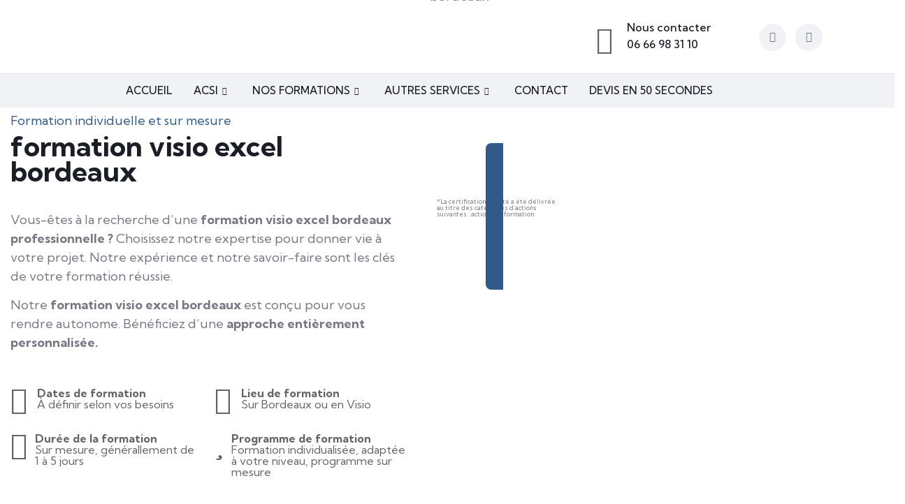

--- FILE ---
content_type: text/html; charset=UTF-8
request_url: https://acs-informatique.com/formation-bordeaux/formation-visio-excel-bordeaux/
body_size: 44257
content:
<!DOCTYPE html>
<html dir="ltr" lang="fr-FR" prefix="og: https://ogp.me/ns#">
<head>
	<meta charset="UTF-8">
	<meta name="viewport" content="width=device-width, initial-scale=1.0"/>
		<title>formation visio excel bordeaux | ACS Informatique Bordeaux</title>

		<!-- All in One SEO 4.9.2 - aioseo.com -->
	<meta name="description" content="Votre besoin est formation visio excel bordeaux ? Nous vous assurons une expertise de qualité pour votre formation visio excel bordeaux. Nos formations sont personnalisées selon vos besoins. Eligible financement CPF, OPCO, ..." />
	<meta name="robots" content="max-image-preview:large" />
	<link rel="canonical" href="https://acs-informatique.com/formation-bordeaux/formation-visio-excel-bordeaux/" />
	<meta name="generator" content="All in One SEO (AIOSEO) 4.9.2" />
		<meta property="og:locale" content="fr_FR" />
		<meta property="og:site_name" content="Formation digitale bordeaux | ACS Informatique, votre partenaire formation et web" />
		<meta property="og:type" content="activity" />
		<meta property="og:title" content="formation visio excel bordeaux | ACS Informatique Bordeaux" />
		<meta property="og:description" content="Votre besoin est formation visio excel bordeaux ? Nous vous assurons une expertise de qualité pour votre formation visio excel bordeaux. Nos formations sont personnalisées selon vos besoins. Eligible financement CPF, OPCO, ..." />
		<meta property="og:url" content="https://acs-informatique.com/formation-bordeaux/formation-visio-excel-bordeaux/" />
		<meta property="og:image" content="https://acs-informatique.com/wp-content/uploads/2018/05/Logo-ACS-INFORMATIQUE-2022.png" />
		<meta property="og:image:secure_url" content="https://acs-informatique.com/wp-content/uploads/2018/05/Logo-ACS-INFORMATIQUE-2022.png" />
		<meta name="twitter:card" content="summary" />
		<meta name="twitter:title" content="formation visio excel bordeaux | ACS Informatique Bordeaux" />
		<meta name="twitter:description" content="Votre besoin est formation visio excel bordeaux ? Nous vous assurons une expertise de qualité pour votre formation visio excel bordeaux. Nos formations sont personnalisées selon vos besoins. Eligible financement CPF, OPCO, ..." />
		<meta name="twitter:image" content="https://acs-informatique.com/wp-content/uploads/2018/05/Logo-ACS-INFORMATIQUE-2022.png" />
		<script type="application/ld+json" class="aioseo-schema">
			{"@context":"https:\/\/schema.org","@graph":[{"@type":"BreadcrumbList","@id":"https:\/\/acs-informatique.com\/formation-bordeaux\/formation-visio-excel-bordeaux\/#breadcrumblist","itemListElement":[{"@type":"ListItem","@id":"https:\/\/acs-informatique.com#listItem","position":1,"name":"Accueil","item":"https:\/\/acs-informatique.com","nextItem":{"@type":"ListItem","@id":"https:\/\/acs-informatique.com\/formation-bordeaux\/#listItem","name":"Formation bordeaux"}},{"@type":"ListItem","@id":"https:\/\/acs-informatique.com\/formation-bordeaux\/#listItem","position":2,"name":"Formation bordeaux","item":"https:\/\/acs-informatique.com\/formation-bordeaux\/","nextItem":{"@type":"ListItem","@id":"https:\/\/acs-informatique.com\/formation-bordeaux\/formation-visio-excel-bordeaux\/#listItem","name":"formation visio excel bordeaux"},"previousItem":{"@type":"ListItem","@id":"https:\/\/acs-informatique.com#listItem","name":"Accueil"}},{"@type":"ListItem","@id":"https:\/\/acs-informatique.com\/formation-bordeaux\/formation-visio-excel-bordeaux\/#listItem","position":3,"name":"formation visio excel bordeaux","previousItem":{"@type":"ListItem","@id":"https:\/\/acs-informatique.com\/formation-bordeaux\/#listItem","name":"Formation bordeaux"}}]},{"@type":"Organization","@id":"https:\/\/acs-informatique.com\/#organization","name":"ACS Informatique","description":"ACS Informatique, votre partenaire formation et web","url":"https:\/\/acs-informatique.com\/","telephone":"+33666983110","logo":{"@type":"ImageObject","url":"https:\/\/acs-informatique.com\/wp-content\/uploads\/2018\/05\/cropped-Logo-ACS-INFORMATIQUE-2022.png","@id":"https:\/\/acs-informatique.com\/formation-bordeaux\/formation-visio-excel-bordeaux\/#organizationLogo","width":512,"height":512},"image":{"@id":"https:\/\/acs-informatique.com\/formation-bordeaux\/formation-visio-excel-bordeaux\/#organizationLogo"}},{"@type":"WebPage","@id":"https:\/\/acs-informatique.com\/formation-bordeaux\/formation-visio-excel-bordeaux\/#webpage","url":"https:\/\/acs-informatique.com\/formation-bordeaux\/formation-visio-excel-bordeaux\/","name":"formation visio excel bordeaux | ACS Informatique Bordeaux","description":"Votre besoin est formation visio excel bordeaux ? Nous vous assurons une expertise de qualit\u00e9 pour votre formation visio excel bordeaux. Nos formations sont personnalis\u00e9es selon vos besoins. Eligible financement CPF, OPCO, ...","inLanguage":"fr-FR","isPartOf":{"@id":"https:\/\/acs-informatique.com\/#website"},"breadcrumb":{"@id":"https:\/\/acs-informatique.com\/formation-bordeaux\/formation-visio-excel-bordeaux\/#breadcrumblist"},"datePublished":"2021-12-29T11:35:40+01:00","dateModified":"2024-01-02T16:30:15+01:00"},{"@type":"WebSite","@id":"https:\/\/acs-informatique.com\/#website","url":"https:\/\/acs-informatique.com\/","name":"Formation digitale bordeaux","description":"ACS Informatique, votre partenaire formation et web","inLanguage":"fr-FR","publisher":{"@id":"https:\/\/acs-informatique.com\/#organization"}}]}
		</script>
		<!-- All in One SEO -->

<script type='application/javascript'  id='pys-version-script'>console.log('PixelYourSite Free version 11.1.5.1');</script>
<link rel='dns-prefetch' href='//www.googletagmanager.com' />
<link rel="alternate" type="application/rss+xml" title="Formation digitale bordeaux &raquo; Flux" href="https://acs-informatique.com/feed/" />
<link rel="alternate" type="application/rss+xml" title="Formation digitale bordeaux &raquo; Flux des commentaires" href="https://acs-informatique.com/comments/feed/" />
<link rel="alternate" title="oEmbed (JSON)" type="application/json+oembed" href="https://acs-informatique.com/wp-json/oembed/1.0/embed?url=https%3A%2F%2Facs-informatique.com%2Fformation-bordeaux%2Fformation-visio-excel-bordeaux%2F" />
<link rel="alternate" title="oEmbed (XML)" type="text/xml+oembed" href="https://acs-informatique.com/wp-json/oembed/1.0/embed?url=https%3A%2F%2Facs-informatique.com%2Fformation-bordeaux%2Fformation-visio-excel-bordeaux%2F&#038;format=xml" />
<style id='wp-img-auto-sizes-contain-inline-css'>
img:is([sizes=auto i],[sizes^="auto," i]){contain-intrinsic-size:3000px 1500px}
/*# sourceURL=wp-img-auto-sizes-contain-inline-css */
</style>
<link rel='stylesheet' id='elementor-frontend-css' href='https://acs-informatique.com/wp-content/plugins/elementor/assets/css/frontend.min.css?ver=3.34.0' media='all' />
<link rel='stylesheet' id='elementor-post-4367-css' href='https://acs-informatique.com/wp-content/uploads/elementor/css/post-4367.css?ver=1767895014' media='all' />
<link rel='stylesheet' id='elementor-post-4597-css' href='https://acs-informatique.com/wp-content/uploads/elementor/css/post-4597.css?ver=1767895015' media='all' />
<link rel='stylesheet' id='tf-font-awesome-css' href='https://acs-informatique.com/wp-content/plugins/elementor/assets/lib/font-awesome/css/all.min.css?ver=6.9' media='all' />
<link rel='stylesheet' id='tf-regular-css' href='https://acs-informatique.com/wp-content/plugins/elementor/assets/lib/font-awesome/css/regular.min.css?ver=6.9' media='all' />
<link rel='stylesheet' id='tf-header-footer-css' href='https://acs-informatique.com/wp-content/plugins/themesflat-addons-for-elementor/assets/css/tf-header-footer.css?ver=6.9' media='all' />
<style id='wp-emoji-styles-inline-css'>

	img.wp-smiley, img.emoji {
		display: inline !important;
		border: none !important;
		box-shadow: none !important;
		height: 1em !important;
		width: 1em !important;
		margin: 0 0.07em !important;
		vertical-align: -0.1em !important;
		background: none !important;
		padding: 0 !important;
	}
/*# sourceURL=wp-emoji-styles-inline-css */
</style>
<link rel='stylesheet' id='aioseo/css/src/vue/standalone/blocks/table-of-contents/global.scss-css' href='https://acs-informatique.com/wp-content/plugins/all-in-one-seo-pack/dist/Lite/assets/css/table-of-contents/global.e90f6d47.css?ver=4.9.2' media='all' />
<style id='global-styles-inline-css'>
:root{--wp--preset--aspect-ratio--square: 1;--wp--preset--aspect-ratio--4-3: 4/3;--wp--preset--aspect-ratio--3-4: 3/4;--wp--preset--aspect-ratio--3-2: 3/2;--wp--preset--aspect-ratio--2-3: 2/3;--wp--preset--aspect-ratio--16-9: 16/9;--wp--preset--aspect-ratio--9-16: 9/16;--wp--preset--color--black: #000000;--wp--preset--color--cyan-bluish-gray: #abb8c3;--wp--preset--color--white: #ffffff;--wp--preset--color--pale-pink: #f78da7;--wp--preset--color--vivid-red: #cf2e2e;--wp--preset--color--luminous-vivid-orange: #ff6900;--wp--preset--color--luminous-vivid-amber: #fcb900;--wp--preset--color--light-green-cyan: #7bdcb5;--wp--preset--color--vivid-green-cyan: #00d084;--wp--preset--color--pale-cyan-blue: #8ed1fc;--wp--preset--color--vivid-cyan-blue: #0693e3;--wp--preset--color--vivid-purple: #9b51e0;--wp--preset--gradient--vivid-cyan-blue-to-vivid-purple: linear-gradient(135deg,rgb(6,147,227) 0%,rgb(155,81,224) 100%);--wp--preset--gradient--light-green-cyan-to-vivid-green-cyan: linear-gradient(135deg,rgb(122,220,180) 0%,rgb(0,208,130) 100%);--wp--preset--gradient--luminous-vivid-amber-to-luminous-vivid-orange: linear-gradient(135deg,rgb(252,185,0) 0%,rgb(255,105,0) 100%);--wp--preset--gradient--luminous-vivid-orange-to-vivid-red: linear-gradient(135deg,rgb(255,105,0) 0%,rgb(207,46,46) 100%);--wp--preset--gradient--very-light-gray-to-cyan-bluish-gray: linear-gradient(135deg,rgb(238,238,238) 0%,rgb(169,184,195) 100%);--wp--preset--gradient--cool-to-warm-spectrum: linear-gradient(135deg,rgb(74,234,220) 0%,rgb(151,120,209) 20%,rgb(207,42,186) 40%,rgb(238,44,130) 60%,rgb(251,105,98) 80%,rgb(254,248,76) 100%);--wp--preset--gradient--blush-light-purple: linear-gradient(135deg,rgb(255,206,236) 0%,rgb(152,150,240) 100%);--wp--preset--gradient--blush-bordeaux: linear-gradient(135deg,rgb(254,205,165) 0%,rgb(254,45,45) 50%,rgb(107,0,62) 100%);--wp--preset--gradient--luminous-dusk: linear-gradient(135deg,rgb(255,203,112) 0%,rgb(199,81,192) 50%,rgb(65,88,208) 100%);--wp--preset--gradient--pale-ocean: linear-gradient(135deg,rgb(255,245,203) 0%,rgb(182,227,212) 50%,rgb(51,167,181) 100%);--wp--preset--gradient--electric-grass: linear-gradient(135deg,rgb(202,248,128) 0%,rgb(113,206,126) 100%);--wp--preset--gradient--midnight: linear-gradient(135deg,rgb(2,3,129) 0%,rgb(40,116,252) 100%);--wp--preset--font-size--small: 13px;--wp--preset--font-size--medium: 20px;--wp--preset--font-size--large: 36px;--wp--preset--font-size--x-large: 42px;--wp--preset--spacing--20: 0.44rem;--wp--preset--spacing--30: 0.67rem;--wp--preset--spacing--40: 1rem;--wp--preset--spacing--50: 1.5rem;--wp--preset--spacing--60: 2.25rem;--wp--preset--spacing--70: 3.38rem;--wp--preset--spacing--80: 5.06rem;--wp--preset--shadow--natural: 6px 6px 9px rgba(0, 0, 0, 0.2);--wp--preset--shadow--deep: 12px 12px 50px rgba(0, 0, 0, 0.4);--wp--preset--shadow--sharp: 6px 6px 0px rgba(0, 0, 0, 0.2);--wp--preset--shadow--outlined: 6px 6px 0px -3px rgb(255, 255, 255), 6px 6px rgb(0, 0, 0);--wp--preset--shadow--crisp: 6px 6px 0px rgb(0, 0, 0);}:root { --wp--style--global--content-size: 800px;--wp--style--global--wide-size: 1200px; }:where(body) { margin: 0; }.wp-site-blocks > .alignleft { float: left; margin-right: 2em; }.wp-site-blocks > .alignright { float: right; margin-left: 2em; }.wp-site-blocks > .aligncenter { justify-content: center; margin-left: auto; margin-right: auto; }:where(.wp-site-blocks) > * { margin-block-start: 24px; margin-block-end: 0; }:where(.wp-site-blocks) > :first-child { margin-block-start: 0; }:where(.wp-site-blocks) > :last-child { margin-block-end: 0; }:root { --wp--style--block-gap: 24px; }:root :where(.is-layout-flow) > :first-child{margin-block-start: 0;}:root :where(.is-layout-flow) > :last-child{margin-block-end: 0;}:root :where(.is-layout-flow) > *{margin-block-start: 24px;margin-block-end: 0;}:root :where(.is-layout-constrained) > :first-child{margin-block-start: 0;}:root :where(.is-layout-constrained) > :last-child{margin-block-end: 0;}:root :where(.is-layout-constrained) > *{margin-block-start: 24px;margin-block-end: 0;}:root :where(.is-layout-flex){gap: 24px;}:root :where(.is-layout-grid){gap: 24px;}.is-layout-flow > .alignleft{float: left;margin-inline-start: 0;margin-inline-end: 2em;}.is-layout-flow > .alignright{float: right;margin-inline-start: 2em;margin-inline-end: 0;}.is-layout-flow > .aligncenter{margin-left: auto !important;margin-right: auto !important;}.is-layout-constrained > .alignleft{float: left;margin-inline-start: 0;margin-inline-end: 2em;}.is-layout-constrained > .alignright{float: right;margin-inline-start: 2em;margin-inline-end: 0;}.is-layout-constrained > .aligncenter{margin-left: auto !important;margin-right: auto !important;}.is-layout-constrained > :where(:not(.alignleft):not(.alignright):not(.alignfull)){max-width: var(--wp--style--global--content-size);margin-left: auto !important;margin-right: auto !important;}.is-layout-constrained > .alignwide{max-width: var(--wp--style--global--wide-size);}body .is-layout-flex{display: flex;}.is-layout-flex{flex-wrap: wrap;align-items: center;}.is-layout-flex > :is(*, div){margin: 0;}body .is-layout-grid{display: grid;}.is-layout-grid > :is(*, div){margin: 0;}body{padding-top: 0px;padding-right: 0px;padding-bottom: 0px;padding-left: 0px;}a:where(:not(.wp-element-button)){text-decoration: underline;}:root :where(.wp-element-button, .wp-block-button__link){background-color: #32373c;border-width: 0;color: #fff;font-family: inherit;font-size: inherit;font-style: inherit;font-weight: inherit;letter-spacing: inherit;line-height: inherit;padding-top: calc(0.667em + 2px);padding-right: calc(1.333em + 2px);padding-bottom: calc(0.667em + 2px);padding-left: calc(1.333em + 2px);text-decoration: none;text-transform: inherit;}.has-black-color{color: var(--wp--preset--color--black) !important;}.has-cyan-bluish-gray-color{color: var(--wp--preset--color--cyan-bluish-gray) !important;}.has-white-color{color: var(--wp--preset--color--white) !important;}.has-pale-pink-color{color: var(--wp--preset--color--pale-pink) !important;}.has-vivid-red-color{color: var(--wp--preset--color--vivid-red) !important;}.has-luminous-vivid-orange-color{color: var(--wp--preset--color--luminous-vivid-orange) !important;}.has-luminous-vivid-amber-color{color: var(--wp--preset--color--luminous-vivid-amber) !important;}.has-light-green-cyan-color{color: var(--wp--preset--color--light-green-cyan) !important;}.has-vivid-green-cyan-color{color: var(--wp--preset--color--vivid-green-cyan) !important;}.has-pale-cyan-blue-color{color: var(--wp--preset--color--pale-cyan-blue) !important;}.has-vivid-cyan-blue-color{color: var(--wp--preset--color--vivid-cyan-blue) !important;}.has-vivid-purple-color{color: var(--wp--preset--color--vivid-purple) !important;}.has-black-background-color{background-color: var(--wp--preset--color--black) !important;}.has-cyan-bluish-gray-background-color{background-color: var(--wp--preset--color--cyan-bluish-gray) !important;}.has-white-background-color{background-color: var(--wp--preset--color--white) !important;}.has-pale-pink-background-color{background-color: var(--wp--preset--color--pale-pink) !important;}.has-vivid-red-background-color{background-color: var(--wp--preset--color--vivid-red) !important;}.has-luminous-vivid-orange-background-color{background-color: var(--wp--preset--color--luminous-vivid-orange) !important;}.has-luminous-vivid-amber-background-color{background-color: var(--wp--preset--color--luminous-vivid-amber) !important;}.has-light-green-cyan-background-color{background-color: var(--wp--preset--color--light-green-cyan) !important;}.has-vivid-green-cyan-background-color{background-color: var(--wp--preset--color--vivid-green-cyan) !important;}.has-pale-cyan-blue-background-color{background-color: var(--wp--preset--color--pale-cyan-blue) !important;}.has-vivid-cyan-blue-background-color{background-color: var(--wp--preset--color--vivid-cyan-blue) !important;}.has-vivid-purple-background-color{background-color: var(--wp--preset--color--vivid-purple) !important;}.has-black-border-color{border-color: var(--wp--preset--color--black) !important;}.has-cyan-bluish-gray-border-color{border-color: var(--wp--preset--color--cyan-bluish-gray) !important;}.has-white-border-color{border-color: var(--wp--preset--color--white) !important;}.has-pale-pink-border-color{border-color: var(--wp--preset--color--pale-pink) !important;}.has-vivid-red-border-color{border-color: var(--wp--preset--color--vivid-red) !important;}.has-luminous-vivid-orange-border-color{border-color: var(--wp--preset--color--luminous-vivid-orange) !important;}.has-luminous-vivid-amber-border-color{border-color: var(--wp--preset--color--luminous-vivid-amber) !important;}.has-light-green-cyan-border-color{border-color: var(--wp--preset--color--light-green-cyan) !important;}.has-vivid-green-cyan-border-color{border-color: var(--wp--preset--color--vivid-green-cyan) !important;}.has-pale-cyan-blue-border-color{border-color: var(--wp--preset--color--pale-cyan-blue) !important;}.has-vivid-cyan-blue-border-color{border-color: var(--wp--preset--color--vivid-cyan-blue) !important;}.has-vivid-purple-border-color{border-color: var(--wp--preset--color--vivid-purple) !important;}.has-vivid-cyan-blue-to-vivid-purple-gradient-background{background: var(--wp--preset--gradient--vivid-cyan-blue-to-vivid-purple) !important;}.has-light-green-cyan-to-vivid-green-cyan-gradient-background{background: var(--wp--preset--gradient--light-green-cyan-to-vivid-green-cyan) !important;}.has-luminous-vivid-amber-to-luminous-vivid-orange-gradient-background{background: var(--wp--preset--gradient--luminous-vivid-amber-to-luminous-vivid-orange) !important;}.has-luminous-vivid-orange-to-vivid-red-gradient-background{background: var(--wp--preset--gradient--luminous-vivid-orange-to-vivid-red) !important;}.has-very-light-gray-to-cyan-bluish-gray-gradient-background{background: var(--wp--preset--gradient--very-light-gray-to-cyan-bluish-gray) !important;}.has-cool-to-warm-spectrum-gradient-background{background: var(--wp--preset--gradient--cool-to-warm-spectrum) !important;}.has-blush-light-purple-gradient-background{background: var(--wp--preset--gradient--blush-light-purple) !important;}.has-blush-bordeaux-gradient-background{background: var(--wp--preset--gradient--blush-bordeaux) !important;}.has-luminous-dusk-gradient-background{background: var(--wp--preset--gradient--luminous-dusk) !important;}.has-pale-ocean-gradient-background{background: var(--wp--preset--gradient--pale-ocean) !important;}.has-electric-grass-gradient-background{background: var(--wp--preset--gradient--electric-grass) !important;}.has-midnight-gradient-background{background: var(--wp--preset--gradient--midnight) !important;}.has-small-font-size{font-size: var(--wp--preset--font-size--small) !important;}.has-medium-font-size{font-size: var(--wp--preset--font-size--medium) !important;}.has-large-font-size{font-size: var(--wp--preset--font-size--large) !important;}.has-x-large-font-size{font-size: var(--wp--preset--font-size--x-large) !important;}
:root :where(.wp-block-pullquote){font-size: 1.5em;line-height: 1.6;}
/*# sourceURL=global-styles-inline-css */
</style>
<link rel='stylesheet' id='hello-elementor-css' href='https://acs-informatique.com/wp-content/themes/hello-elementor/assets/css/reset.css?ver=3.4.5' media='all' />
<link rel='stylesheet' id='hello-elementor-theme-style-css' href='https://acs-informatique.com/wp-content/themes/hello-elementor/assets/css/theme.css?ver=3.4.5' media='all' />
<link rel='stylesheet' id='hello-elementor-header-footer-css' href='https://acs-informatique.com/wp-content/themes/hello-elementor/assets/css/header-footer.css?ver=3.4.5' media='all' />
<link rel='stylesheet' id='widget-icon-list-css' href='https://acs-informatique.com/wp-content/plugins/elementor/assets/css/widget-icon-list.min.css?ver=3.34.0' media='all' />
<link rel='stylesheet' id='widget-divider-css' href='https://acs-informatique.com/wp-content/plugins/elementor/assets/css/widget-divider.min.css?ver=3.34.0' media='all' />
<link rel='stylesheet' id='widget-heading-css' href='https://acs-informatique.com/wp-content/plugins/elementor/assets/css/widget-heading.min.css?ver=3.34.0' media='all' />
<link rel='stylesheet' id='widget-social-icons-css' href='https://acs-informatique.com/wp-content/plugins/elementor/assets/css/widget-social-icons.min.css?ver=3.34.0' media='all' />
<link rel='stylesheet' id='e-apple-webkit-css' href='https://acs-informatique.com/wp-content/plugins/elementor/assets/css/conditionals/apple-webkit.min.css?ver=3.34.0' media='all' />
<link rel='stylesheet' id='widget-nav-menu-css' href='https://acs-informatique.com/wp-content/plugins/elementor-pro/assets/css/widget-nav-menu.min.css?ver=3.34.0' media='all' />
<link rel='stylesheet' id='elementor-icons-css' href='https://acs-informatique.com/wp-content/plugins/elementor/assets/lib/eicons/css/elementor-icons.min.css?ver=5.45.0' media='all' />
<link rel='stylesheet' id='elementor-post-4339-css' href='https://acs-informatique.com/wp-content/uploads/elementor/css/post-4339.css?ver=1767895015' media='all' />
<link rel='stylesheet' id='e-animation-fadeInUp-css' href='https://acs-informatique.com/wp-content/plugins/elementor/assets/lib/animations/styles/fadeInUp.min.css?ver=3.34.0' media='all' />
<link rel='stylesheet' id='widget-image-css' href='https://acs-informatique.com/wp-content/plugins/elementor/assets/css/widget-image.min.css?ver=3.34.0' media='all' />
<link rel='stylesheet' id='e-animation-zoomIn-css' href='https://acs-informatique.com/wp-content/plugins/elementor/assets/lib/animations/styles/zoomIn.min.css?ver=3.34.0' media='all' />
<link rel='stylesheet' id='e-animation-float-css' href='https://acs-informatique.com/wp-content/plugins/elementor/assets/lib/animations/styles/e-animation-float.min.css?ver=3.34.0' media='all' />
<link rel='stylesheet' id='elementor-post-3122-css' href='https://acs-informatique.com/wp-content/uploads/elementor/css/post-3122.css?ver=1767955405' media='all' />
<link rel='stylesheet' id='elementor-post-4268-css' href='https://acs-informatique.com/wp-content/uploads/elementor/css/post-4268.css?ver=1767895015' media='all' />
<link rel='stylesheet' id='elementor-post-4271-css' href='https://acs-informatique.com/wp-content/uploads/elementor/css/post-4271.css?ver=1767895015' media='all' />
<link rel='stylesheet' id='elementskit-parallax-style-css' href='https://acs-informatique.com/wp-content/plugins/elementskit/modules/parallax/assets/css/style.css?ver=3.6.5' media='all' />
<style id='hide_field_class_style-inline-css'>
.cfef-hidden, .cfef-hidden-step-field {
			display: none !important;
	}
/*# sourceURL=hide_field_class_style-inline-css */
</style>
<link rel='stylesheet' id='ekit-widget-styles-css' href='https://acs-informatique.com/wp-content/plugins/elementskit-lite/widgets/init/assets/css/widget-styles.css?ver=3.7.8' media='all' />
<link rel='stylesheet' id='ekit-widget-styles-pro-css' href='https://acs-informatique.com/wp-content/plugins/elementskit/widgets/init/assets/css/widget-styles-pro.css?ver=3.6.5' media='all' />
<link rel='stylesheet' id='ekit-responsive-css' href='https://acs-informatique.com/wp-content/plugins/elementskit-lite/widgets/init/assets/css/responsive.css?ver=3.7.8' media='all' />
<link rel='stylesheet' id='elementor-gf-roboto-css' href='https://fonts.googleapis.com/css?family=Roboto:100,100italic,200,200italic,300,300italic,400,400italic,500,500italic,600,600italic,700,700italic,800,800italic,900,900italic&#038;display=auto' media='all' />
<link rel='stylesheet' id='elementor-gf-kumbhsans-css' href='https://fonts.googleapis.com/css?family=Kumbh+Sans:100,100italic,200,200italic,300,300italic,400,400italic,500,500italic,600,600italic,700,700italic,800,800italic,900,900italic&#038;display=auto' media='all' />
<link rel='stylesheet' id='elementor-gf-pinyonscript-css' href='https://fonts.googleapis.com/css?family=Pinyon+Script:100,100italic,200,200italic,300,300italic,400,400italic,500,500italic,600,600italic,700,700italic,800,800italic,900,900italic&#038;display=auto' media='all' />
<link rel='stylesheet' id='elementor-gf-prompt-css' href='https://fonts.googleapis.com/css?family=Prompt:100,100italic,200,200italic,300,300italic,400,400italic,500,500italic,600,600italic,700,700italic,800,800italic,900,900italic&#038;display=auto' media='all' />
<link rel='stylesheet' id='elementor-gf-playfairdisplay-css' href='https://fonts.googleapis.com/css?family=Playfair+Display:100,100italic,200,200italic,300,300italic,400,400italic,500,500italic,600,600italic,700,700italic,800,800italic,900,900italic&#038;display=auto' media='all' />
<link rel='stylesheet' id='elementor-gf-dosis-css' href='https://fonts.googleapis.com/css?family=Dosis:100,100italic,200,200italic,300,300italic,400,400italic,500,500italic,600,600italic,700,700italic,800,800italic,900,900italic&#038;display=auto' media='all' />
<link rel='stylesheet' id='elementor-icons-ekiticons-css' href='https://acs-informatique.com/wp-content/plugins/elementskit-lite/modules/elementskit-icon-pack/assets/css/ekiticons.css?ver=3.7.8' media='all' />
<link rel='stylesheet' id='elementor-icons-shared-0-css' href='https://acs-informatique.com/wp-content/plugins/elementor/assets/lib/font-awesome/css/fontawesome.min.css?ver=5.15.3' media='all' />
<link rel='stylesheet' id='elementor-icons-fa-brands-css' href='https://acs-informatique.com/wp-content/plugins/elementor/assets/lib/font-awesome/css/brands.min.css?ver=5.15.3' media='all' />
<link rel='stylesheet' id='elementor-icons-fa-solid-css' href='https://acs-informatique.com/wp-content/plugins/elementor/assets/lib/font-awesome/css/solid.min.css?ver=5.15.3' media='all' />
<script id="jquery-core-js-extra">
var pysFacebookRest = {"restApiUrl":"https://acs-informatique.com/wp-json/pys-facebook/v1/event","debug":""};
//# sourceURL=jquery-core-js-extra
</script>
<script src="https://acs-informatique.com/wp-includes/js/jquery/jquery.min.js?ver=3.7.1" id="jquery-core-js"></script>
<script src="https://acs-informatique.com/wp-includes/js/jquery/jquery-migrate.min.js?ver=3.4.1" id="jquery-migrate-js"></script>
<script src="https://acs-informatique.com/wp-content/plugins/elementskit/modules/parallax/assets/js/jarallax.js?ver=3.6.5" id="jarallax-js"></script>
<script src="https://acs-informatique.com/wp-content/plugins/pixelyoursite/dist/scripts/jquery.bind-first-0.2.3.min.js?ver=0.2.3" id="jquery-bind-first-js"></script>
<script src="https://acs-informatique.com/wp-content/plugins/pixelyoursite/dist/scripts/js.cookie-2.1.3.min.js?ver=2.1.3" id="js-cookie-pys-js"></script>
<script src="https://acs-informatique.com/wp-content/plugins/pixelyoursite/dist/scripts/tld.min.js?ver=2.3.1" id="js-tld-js"></script>
<script id="pys-js-extra">
var pysOptions = {"staticEvents":{"facebook":{"init_event":[{"delay":0,"type":"static","ajaxFire":false,"name":"PageView","pixelIds":["1169430226416141"],"eventID":"835fe650-4589-4f7f-bad5-1d10acd959d0","params":{"page_title":"formation visio excel bordeaux","post_type":"page","post_id":3122,"plugin":"PixelYourSite","user_role":"guest","event_url":"acs-informatique.com/formation-bordeaux/formation-visio-excel-bordeaux/"},"e_id":"init_event","ids":[],"hasTimeWindow":false,"timeWindow":0,"woo_order":"","edd_order":""}]}},"dynamicEvents":[],"triggerEvents":[],"triggerEventTypes":[],"facebook":{"pixelIds":["1169430226416141"],"advancedMatching":[],"advancedMatchingEnabled":false,"removeMetadata":false,"wooVariableAsSimple":false,"serverApiEnabled":true,"wooCRSendFromServer":false,"send_external_id":null,"enabled_medical":false,"do_not_track_medical_param":["event_url","post_title","page_title","landing_page","content_name","categories","category_name","tags"],"meta_ldu":false},"debug":"","siteUrl":"https://acs-informatique.com","ajaxUrl":"https://acs-informatique.com/wp-admin/admin-ajax.php","ajax_event":"b3960ef7a3","enable_remove_download_url_param":"1","cookie_duration":"7","last_visit_duration":"60","enable_success_send_form":"","ajaxForServerEvent":"1","ajaxForServerStaticEvent":"1","useSendBeacon":"1","send_external_id":"1","external_id_expire":"180","track_cookie_for_subdomains":"1","google_consent_mode":"1","gdpr":{"ajax_enabled":false,"all_disabled_by_api":false,"facebook_disabled_by_api":false,"analytics_disabled_by_api":false,"google_ads_disabled_by_api":false,"pinterest_disabled_by_api":false,"bing_disabled_by_api":false,"reddit_disabled_by_api":false,"externalID_disabled_by_api":false,"facebook_prior_consent_enabled":true,"analytics_prior_consent_enabled":true,"google_ads_prior_consent_enabled":null,"pinterest_prior_consent_enabled":true,"bing_prior_consent_enabled":true,"cookiebot_integration_enabled":false,"cookiebot_facebook_consent_category":"marketing","cookiebot_analytics_consent_category":"statistics","cookiebot_tiktok_consent_category":"marketing","cookiebot_google_ads_consent_category":"marketing","cookiebot_pinterest_consent_category":"marketing","cookiebot_bing_consent_category":"marketing","consent_magic_integration_enabled":false,"real_cookie_banner_integration_enabled":false,"cookie_notice_integration_enabled":false,"cookie_law_info_integration_enabled":false,"analytics_storage":{"enabled":true,"value":"granted","filter":false},"ad_storage":{"enabled":true,"value":"granted","filter":false},"ad_user_data":{"enabled":true,"value":"granted","filter":false},"ad_personalization":{"enabled":true,"value":"granted","filter":false}},"cookie":{"disabled_all_cookie":false,"disabled_start_session_cookie":false,"disabled_advanced_form_data_cookie":false,"disabled_landing_page_cookie":false,"disabled_first_visit_cookie":false,"disabled_trafficsource_cookie":false,"disabled_utmTerms_cookie":false,"disabled_utmId_cookie":false},"tracking_analytics":{"TrafficSource":"direct","TrafficLanding":"undefined","TrafficUtms":[],"TrafficUtmsId":[]},"GATags":{"ga_datalayer_type":"default","ga_datalayer_name":"dataLayerPYS"},"woo":{"enabled":false},"edd":{"enabled":false},"cache_bypass":"1768652676"};
//# sourceURL=pys-js-extra
</script>
<script src="https://acs-informatique.com/wp-content/plugins/pixelyoursite/dist/scripts/public.js?ver=11.1.5.1" id="pys-js"></script>

<!-- Extrait de code de la balise Google (gtag.js) ajouté par Site Kit -->
<!-- Extrait Google Analytics ajouté par Site Kit -->
<!-- Extrait Google Ads ajouté par Site Kit -->
<script src="https://www.googletagmanager.com/gtag/js?id=G-CQ47B5K4KN" id="google_gtagjs-js" async></script>
<script id="google_gtagjs-js-after">
window.dataLayer = window.dataLayer || [];function gtag(){dataLayer.push(arguments);}
gtag("set","linker",{"domains":["acs-informatique.com"]});
gtag("js", new Date());
gtag("set", "developer_id.dZTNiMT", true);
gtag("config", "G-CQ47B5K4KN");
gtag("config", "AW-963211124");
//# sourceURL=google_gtagjs-js-after
</script>
<link rel="https://api.w.org/" href="https://acs-informatique.com/wp-json/" /><link rel="alternate" title="JSON" type="application/json" href="https://acs-informatique.com/wp-json/wp/v2/pages/3122" /><link rel="EditURI" type="application/rsd+xml" title="RSD" href="https://acs-informatique.com/xmlrpc.php?rsd" />
<meta name="generator" content="WordPress 6.9" />
<link rel='shortlink' href='https://acs-informatique.com/?p=3122' />
<meta name="generator" content="Site Kit by Google 1.168.0" /><meta name="ti-site-data" content="[base64]" /><meta name="generator" content="Elementor 3.34.0; features: additional_custom_breakpoints; settings: css_print_method-external, google_font-enabled, font_display-auto">

			<script type="text/javascript">
				var elementskit_module_parallax_url = "https://acs-informatique.com/wp-content/plugins/elementskit/modules/parallax/"
			</script>
					<style>
				.e-con.e-parent:nth-of-type(n+4):not(.e-lazyloaded):not(.e-no-lazyload),
				.e-con.e-parent:nth-of-type(n+4):not(.e-lazyloaded):not(.e-no-lazyload) * {
					background-image: none !important;
				}
				@media screen and (max-height: 1024px) {
					.e-con.e-parent:nth-of-type(n+3):not(.e-lazyloaded):not(.e-no-lazyload),
					.e-con.e-parent:nth-of-type(n+3):not(.e-lazyloaded):not(.e-no-lazyload) * {
						background-image: none !important;
					}
				}
				@media screen and (max-height: 640px) {
					.e-con.e-parent:nth-of-type(n+2):not(.e-lazyloaded):not(.e-no-lazyload),
					.e-con.e-parent:nth-of-type(n+2):not(.e-lazyloaded):not(.e-no-lazyload) * {
						background-image: none !important;
					}
				}
			</style>
			<link rel="icon" href="https://acs-informatique.com/wp-content/uploads/2018/05/cropped-Logo-ACS-INFORMATIQUE-2022-32x32.png" sizes="32x32" />
<link rel="icon" href="https://acs-informatique.com/wp-content/uploads/2018/05/cropped-Logo-ACS-INFORMATIQUE-2022-192x192.png" sizes="192x192" />
<link rel="apple-touch-icon" href="https://acs-informatique.com/wp-content/uploads/2018/05/cropped-Logo-ACS-INFORMATIQUE-2022-180x180.png" />
<meta name="msapplication-TileImage" content="https://acs-informatique.com/wp-content/uploads/2018/05/cropped-Logo-ACS-INFORMATIQUE-2022-270x270.png" />
</head>
<body class="wp-singular page-template page-template-elementor_header_footer page page-id-3122 page-child parent-pageid-2224 wp-custom-logo wp-embed-responsive wp-theme-hello-elementor hello-elementor-default elementor-default elementor-template-full-width elementor-kit-4339 elementor-page elementor-page-3122">
<div class="ekit-template-content-markup ekit-template-content-header ekit-template-content-theme-support">
		<div data-elementor-type="wp-post" data-elementor-id="4367" class="elementor elementor-4367" data-elementor-post-type="elementskit_template">
						<section class="elementor-section elementor-top-section elementor-element elementor-element-71496dba elementor-section-boxed elementor-section-height-default elementor-section-height-default" data-id="71496dba" data-element_type="section">
						<div class="elementor-container elementor-column-gap-default">
					<div class="elementor-column elementor-col-33 elementor-top-column elementor-element elementor-element-22adc959" data-id="22adc959" data-element_type="column">
			<div class="elementor-widget-wrap elementor-element-populated">
						<div class="elementor-element elementor-element-7223a159 elementor-widget elementor-widget-image" data-id="7223a159" data-element_type="widget" data-settings="{&quot;ekit_we_effect_on&quot;:&quot;none&quot;}" data-widget_type="image.default">
				<div class="elementor-widget-container">
																<a href="https://acs-informatique.com/">
							<img fetchpriority="high" width="880" height="881" src="https://acs-informatique.com/wp-content/uploads/2018/05/Logo-ACS-INFORMATIQUE-2022.png" class="attachment-full size-full wp-image-2370" alt="" srcset="https://acs-informatique.com/wp-content/uploads/2018/05/Logo-ACS-INFORMATIQUE-2022.png 880w, https://acs-informatique.com/wp-content/uploads/2018/05/Logo-ACS-INFORMATIQUE-2022-300x300.png 300w, https://acs-informatique.com/wp-content/uploads/2018/05/Logo-ACS-INFORMATIQUE-2022-150x150.png 150w, https://acs-informatique.com/wp-content/uploads/2018/05/Logo-ACS-INFORMATIQUE-2022-768x769.png 768w, https://acs-informatique.com/wp-content/uploads/2018/05/Logo-ACS-INFORMATIQUE-2022-230x230.png 230w, https://acs-informatique.com/wp-content/uploads/2018/05/Logo-ACS-INFORMATIQUE-2022-400x400.png 400w, https://acs-informatique.com/wp-content/uploads/2018/05/Logo-ACS-INFORMATIQUE-2022-600x601.png 600w, https://acs-informatique.com/wp-content/uploads/2018/05/Logo-ACS-INFORMATIQUE-2022-640x640.png 640w" sizes="(max-width: 880px) 100vw, 880px" />								</a>
															</div>
				</div>
					</div>
		</div>
				<div class="elementor-column elementor-col-33 elementor-top-column elementor-element elementor-element-32f3ba0c" data-id="32f3ba0c" data-element_type="column">
			<div class="elementor-widget-wrap elementor-element-populated">
						<div class="elementor-element elementor-element-79e90d8b ekit-equal-height-disable elementor-widget elementor-widget-elementskit-icon-box" data-id="79e90d8b" data-element_type="widget" data-settings="{&quot;ekit_we_effect_on&quot;:&quot;none&quot;}" data-widget_type="elementskit-icon-box.default">
				<div class="elementor-widget-container">
					<div class="ekit-wid-con" >        <!-- link opening -->
                <a href="#" class="ekit_global_links">
                <!-- end link opening -->

        <div class="elementskit-infobox text- text-left icon-lef-right-aligin elementor-animation- media  ">
                    <div class="elementskit-box-header elementor-animation-">
                <div class="elementskit-info-box-icon  text-center">
                    <i aria-hidden="true" class="elementkit-infobox-icon icon icon-phone1"></i>
                </div>
          </div>
                        <div class="box-body">
                            <p class="elementskit-info-box-title">
                    Nous contacter                </p>
                        		  	<p>06 66 98 31 10</p>
                                </div>
        
        
                </div>
                </a>
        </div>				</div>
				</div>
					</div>
		</div>
				<div class="elementor-column elementor-col-33 elementor-top-column elementor-element elementor-element-56429fe3" data-id="56429fe3" data-element_type="column">
			<div class="elementor-widget-wrap elementor-element-populated">
						<div class="elementor-element elementor-element-afc48c0 elementor-shape-circle e-grid-align-right elementor-grid-0 elementor-widget elementor-widget-social-icons" data-id="afc48c0" data-element_type="widget" data-settings="{&quot;ekit_we_effect_on&quot;:&quot;none&quot;}" data-widget_type="social-icons.default">
				<div class="elementor-widget-container">
							<div class="elementor-social-icons-wrapper elementor-grid" role="list">
							<span class="elementor-grid-item" role="listitem">
					<a class="elementor-icon elementor-social-icon elementor-social-icon-linkedin elementor-animation-float elementor-repeater-item-1a278bd" href="http://fr.linkedin.com/in/jeremyleclerc" target="_blank">
						<span class="elementor-screen-only">Linkedin</span>
						<i aria-hidden="true" class="fab fa-linkedin"></i>					</a>
				</span>
							<span class="elementor-grid-item" role="listitem">
					<a class="elementor-icon elementor-social-icon elementor-social-icon-youtube elementor-animation-float elementor-repeater-item-79d66f3" href="https://www.youtube.com/channel/UCmy4_CdRQjHVoINYI8gxpkQ" target="_blank">
						<span class="elementor-screen-only">Youtube</span>
						<i aria-hidden="true" class="fab fa-youtube"></i>					</a>
				</span>
					</div>
						</div>
				</div>
					</div>
		</div>
					</div>
		</section>
				<section class="elementor-section elementor-top-section elementor-element elementor-element-7d8c234b elementor-section-boxed elementor-section-height-default elementor-section-height-default" data-id="7d8c234b" data-element_type="section" data-settings="{&quot;background_background&quot;:&quot;classic&quot;}">
						<div class="elementor-container elementor-column-gap-default">
					<div class="elementor-column elementor-col-100 elementor-top-column elementor-element elementor-element-42f5edb5" data-id="42f5edb5" data-element_type="column">
			<div class="elementor-widget-wrap elementor-element-populated">
						<div class="elementor-element elementor-element-559ad02 elementor-widget elementor-widget-ekit-nav-menu" data-id="559ad02" data-element_type="widget" data-settings="{&quot;ekit_we_effect_on&quot;:&quot;none&quot;}" data-widget_type="ekit-nav-menu.default">
				<div class="elementor-widget-container">
							<nav class="ekit-wid-con ekit_menu_responsive_tablet" 
			data-hamburger-icon="" 
			data-hamburger-icon-type="icon" 
			data-responsive-breakpoint="1024">
			            <button class="elementskit-menu-hamburger elementskit-menu-toggler"  type="button" aria-label="hamburger-icon">
                                    <span class="elementskit-menu-hamburger-icon"></span><span class="elementskit-menu-hamburger-icon"></span><span class="elementskit-menu-hamburger-icon"></span>
                            </button>
            <div id="ekit-megamenu-menu-principal" class="elementskit-menu-container elementskit-menu-offcanvas-elements elementskit-navbar-nav-default ekit-nav-menu-one-page-no ekit-nav-dropdown-hover"><ul id="menu-menu-principal" class="elementskit-navbar-nav elementskit-menu-po-center submenu-click-on-icon"><li id="menu-item-764" class="menu-item menu-item-type-custom menu-item-object-custom menu-item-home menu-item-764 nav-item elementskit-mobile-builder-content" data-vertical-menu=750px><a href="https://acs-informatique.com/" class="ekit-menu-nav-link">Accueil</a></li>
<li id="menu-item-2034" class="menu-item menu-item-type-custom menu-item-object-custom menu-item-has-children menu-item-2034 nav-item elementskit-dropdown-has relative_position elementskit-dropdown-menu-default_width elementskit-mobile-builder-content" data-vertical-menu=750px><a href="#" class="ekit-menu-nav-link ekit-menu-dropdown-toggle">ACSI<i class="icon icon-down-arrow1 elementskit-submenu-indicator"></i></a>
<ul class="elementskit-dropdown elementskit-submenu-panel">
	<li id="menu-item-2037" class="menu-item menu-item-type-post_type menu-item-object-page menu-item-2037 nav-item elementskit-mobile-builder-content" data-vertical-menu=750px><a href="https://acs-informatique.com/la-societe/" class=" dropdown-item">La société</a>	<li id="menu-item-2035" class="menu-item menu-item-type-post_type menu-item-object-page menu-item-2035 nav-item elementskit-mobile-builder-content" data-vertical-menu=750px><a href="https://acs-informatique.com/pedagogie-de-formation/" class=" dropdown-item">Pédagogie de formation</a>	<li id="menu-item-2036" class="menu-item menu-item-type-post_type menu-item-object-page menu-item-2036 nav-item elementskit-mobile-builder-content" data-vertical-menu=750px><a href="https://acs-informatique.com/financer-sa-formation/" class=" dropdown-item">Financer sa formation</a></ul>
</li>
<li id="menu-item-4374" class="menu-item menu-item-type-custom menu-item-object-custom menu-item-4374 nav-item elementskit-dropdown-has top_position elementskit-dropdown-menu-full_width elementskit-megamenu-has elementskit-mobile-builder-content" data-vertical-menu=""><a href="#" class="ekit-menu-nav-link">Nos formations<i class="icon icon-down-arrow1 elementskit-submenu-indicator"></i></a><div class="elementskit-megamenu-panel">		<div data-elementor-type="wp-post" data-elementor-id="4375" class="elementor elementor-4375" data-elementor-post-type="elementskit_content">
						<section class="elementor-section elementor-top-section elementor-element elementor-element-4c20fa9b elementor-section-full_width elementor-section-height-default elementor-section-height-default" data-id="4c20fa9b" data-element_type="section" data-settings="{&quot;background_background&quot;:&quot;classic&quot;}">
							<div class="elementor-background-overlay"></div>
							<div class="elementor-container elementor-column-gap-no">
					<div class="elementor-column elementor-col-100 elementor-top-column elementor-element elementor-element-5e1251e7" data-id="5e1251e7" data-element_type="column">
			<div class="elementor-widget-wrap elementor-element-populated">
						<section class="elementor-section elementor-inner-section elementor-element elementor-element-21e5bddc elementor-section-boxed elementor-section-height-default elementor-section-height-default" data-id="21e5bddc" data-element_type="section">
						<div class="elementor-container elementor-column-gap-default">
					<div class="elementor-column elementor-col-25 elementor-inner-column elementor-element elementor-element-6e9c5545" data-id="6e9c5545" data-element_type="column">
			<div class="elementor-widget-wrap elementor-element-populated">
						<div class="elementor-element elementor-element-0d98c7c elementor-widget elementor-widget-elementskit-heading" data-id="0d98c7c" data-element_type="widget" data-settings="{&quot;ekit_we_effect_on&quot;:&quot;none&quot;}" data-widget_type="elementskit-heading.default">
				<div class="elementor-widget-container">
					<div class="ekit-wid-con" ><div class="ekit-heading elementskit-section-title-wraper text_left   ekit_heading_tablet-   ekit_heading_mobile-"><p class="ekit-heading--subtitle elementskit-section-subtitle  elementskit-style-border">
						création site internet
					</p></div></div>				</div>
				</div>
				<div class="elementor-element elementor-element-dc60348 elementor-widget elementor-widget-elementskit-page-list" data-id="dc60348" data-element_type="widget" data-settings="{&quot;ekit_we_effect_on&quot;:&quot;none&quot;}" data-widget_type="elementskit-page-list.default">
				<div class="elementor-widget-container">
					<div class="ekit-wid-con" >		<div class="elementor-icon-list-items ">
							<div class="elementor-icon-list-item   ">
						<a class="elementor-repeater-item-18cb473 ekit_badge_left" href="https://acs-informatique.com/formation/formation-wordpress/">
							<div class="ekit_page_list_content">
																<span class="elementor-icon-list-text">
									<span class="ekit_page_list_title_title">Formation wordpress</span>
																	</span>
							</div>
													</a>
					</div>
								<div class="elementor-icon-list-item   ">
						<a class="elementor-repeater-item-3b0de6f ekit_badge_left" href="https://acs-informatique.com/formation/formation-woocommerce/">
							<div class="ekit_page_list_content">
																<span class="elementor-icon-list-text">
									<span class="ekit_page_list_title_title">Formation woocommerce</span>
																	</span>
							</div>
													</a>
					</div>
								<div class="elementor-icon-list-item   ">
						<a class="elementor-repeater-item-2517b40 ekit_badge_left" href="https://acs-informatique.com/formation/formation-prestashop/">
							<div class="ekit_page_list_content">
																<span class="elementor-icon-list-text">
									<span class="ekit_page_list_title_title">Formation prestashop</span>
																	</span>
							</div>
													</a>
					</div>
								<div class="elementor-icon-list-item   ">
						<a class="elementor-repeater-item-195fca0 ekit_badge_left" href="https://acs-informatique.com/formation/formation-wix/">
							<div class="ekit_page_list_content">
																<span class="elementor-icon-list-text">
									<span class="ekit_page_list_title_title">Formation wix</span>
																	</span>
							</div>
													</a>
					</div>
						</div>
		</div>				</div>
				</div>
				<div class="elementor-element elementor-element-55fe51e elementor-widget elementor-widget-elementskit-heading" data-id="55fe51e" data-element_type="widget" data-settings="{&quot;ekit_we_effect_on&quot;:&quot;none&quot;}" data-widget_type="elementskit-heading.default">
				<div class="elementor-widget-container">
					<div class="ekit-wid-con" ><div class="ekit-heading elementskit-section-title-wraper text_left   ekit_heading_tablet-   ekit_heading_mobile-"><p class="ekit-heading--subtitle elementskit-section-subtitle  elementskit-style-border">
						Accompagnement digital
					</p></div></div>				</div>
				</div>
				<div class="elementor-element elementor-element-4bdbebd elementor-widget elementor-widget-elementskit-page-list" data-id="4bdbebd" data-element_type="widget" data-settings="{&quot;ekit_we_effect_on&quot;:&quot;none&quot;}" data-widget_type="elementskit-page-list.default">
				<div class="elementor-widget-container">
					<div class="ekit-wid-con" >		<div class="elementor-icon-list-items ">
							<div class="elementor-icon-list-item   ">
						<a class="elementor-repeater-item-18cb473 ekit_badge_left" href="https://jeremyleclerc.fr">
							<div class="ekit_page_list_content">
																<span class="elementor-icon-list-text">
									<span class="ekit_page_list_title_title">Programme d&#039;accompagnement digital 360</span>
																	</span>
							</div>
													</a>
					</div>
						</div>
		</div>				</div>
				</div>
					</div>
		</div>
				<div class="elementor-column elementor-col-25 elementor-inner-column elementor-element elementor-element-6e855c86" data-id="6e855c86" data-element_type="column">
			<div class="elementor-widget-wrap elementor-element-populated">
						<div class="elementor-element elementor-element-e4cc2b5 elementor-widget elementor-widget-elementskit-heading" data-id="e4cc2b5" data-element_type="widget" data-settings="{&quot;ekit_we_effect_on&quot;:&quot;none&quot;}" data-widget_type="elementskit-heading.default">
				<div class="elementor-widget-container">
					<div class="ekit-wid-con" ><div class="ekit-heading elementskit-section-title-wraper text_left   ekit_heading_tablet-   ekit_heading_mobile-"><p class="ekit-heading--subtitle elementskit-section-subtitle  elementskit-style-border">
						Web
					</p></div></div>				</div>
				</div>
				<div class="elementor-element elementor-element-60113894 elementor-widget elementor-widget-elementskit-page-list" data-id="60113894" data-element_type="widget" data-settings="{&quot;ekit_we_effect_on&quot;:&quot;none&quot;}" data-widget_type="elementskit-page-list.default">
				<div class="elementor-widget-container">
					<div class="ekit-wid-con" >		<div class="elementor-icon-list-items ">
							<div class="elementor-icon-list-item   ">
						<a class="elementor-repeater-item-18cb473 ekit_badge_left" href="https://acs-informatique.com/formation/formation-bonne-pratique-digitale/">
							<div class="ekit_page_list_content">
																<span class="elementor-icon-list-text">
									<span class="ekit_page_list_title_title">Formation bonnes pratiques digitales</span>
																	</span>
							</div>
													</a>
					</div>
								<div class="elementor-icon-list-item   ">
						<a class="elementor-repeater-item-7ff17a0 ekit_badge_left" href="https://acs-informatique.com/formation/formation-webmarketing/">
							<div class="ekit_page_list_content">
																<span class="elementor-icon-list-text">
									<span class="ekit_page_list_title_title">Formation webmarketing</span>
																	</span>
							</div>
													</a>
					</div>
								<div class="elementor-icon-list-item   ">
						<a class="elementor-repeater-item-3b0de6f ekit_badge_left" href="https://acs-informatique.com/formation/formation-marketing-digital/">
							<div class="ekit_page_list_content">
																<span class="elementor-icon-list-text">
									<span class="ekit_page_list_title_title">Formation marketing digital</span>
																	</span>
							</div>
													</a>
					</div>
								<div class="elementor-icon-list-item   ">
						<a class="elementor-repeater-item-2517b40 ekit_badge_left" href="https://acs-informatique.com/formation/formation-reseaux-sociaux/">
							<div class="ekit_page_list_content">
																<span class="elementor-icon-list-text">
									<span class="ekit_page_list_title_title">Formation réseaux sociaux</span>
																	</span>
							</div>
													</a>
					</div>
								<div class="elementor-icon-list-item   ">
						<a class="elementor-repeater-item-195fca0 ekit_badge_left" href="https://acs-informatique.com/formation/formation-referencement/">
							<div class="ekit_page_list_content">
																<span class="elementor-icon-list-text">
									<span class="ekit_page_list_title_title">Formation référencement SEO</span>
																	</span>
							</div>
													</a>
					</div>
								<div class="elementor-icon-list-item   ">
						<a class="elementor-repeater-item-3c1f97a ekit_badge_left" href="https://acs-informatique.com/formation/formation-emailing/">
							<div class="ekit_page_list_content">
																<span class="elementor-icon-list-text">
									<span class="ekit_page_list_title_title">Formation emailing</span>
																	</span>
							</div>
													</a>
					</div>
								<div class="elementor-icon-list-item   ">
						<a class="elementor-repeater-item-efffd55 ekit_badge_left" href="https://acs-informatique.com/formation/formation-google-ads/">
							<div class="ekit_page_list_content">
																<span class="elementor-icon-list-text">
									<span class="ekit_page_list_title_title">Formation google ads</span>
																	</span>
							</div>
													</a>
					</div>
						</div>
		</div>				</div>
				</div>
				<div class="elementor-element elementor-element-53bcd7a elementor-widget elementor-widget-elementskit-heading" data-id="53bcd7a" data-element_type="widget" data-settings="{&quot;ekit_we_effect_on&quot;:&quot;none&quot;}" data-widget_type="elementskit-heading.default">
				<div class="elementor-widget-container">
					<div class="ekit-wid-con" ><div class="ekit-heading elementskit-section-title-wraper text_left   ekit_heading_tablet-   ekit_heading_mobile-"><p class="ekit-heading--subtitle elementskit-section-subtitle  elementskit-style-border">
						No Code
					</p></div></div>				</div>
				</div>
				<div class="elementor-element elementor-element-699b1af2 elementor-widget elementor-widget-elementskit-page-list" data-id="699b1af2" data-element_type="widget" data-settings="{&quot;ekit_we_effect_on&quot;:&quot;none&quot;}" data-widget_type="elementskit-page-list.default">
				<div class="elementor-widget-container">
					<div class="ekit-wid-con" >		<div class="elementor-icon-list-items ">
							<div class="elementor-icon-list-item   ">
						<a class="elementor-repeater-item-18cb473 ekit_badge_left" href="https://acs-informatique.com/formation/formation-no-code/">
							<div class="ekit_page_list_content">
																<span class="elementor-icon-list-text">
									<span class="ekit_page_list_title_title">Formation no code sur mesure</span>
																	</span>
							</div>
													</a>
					</div>
								<div class="elementor-icon-list-item   ">
						<a class="elementor-repeater-item-55d6190 ekit_badge_left" href="https://acs-informatique.com/formation/formation-chat-gpt/">
							<div class="ekit_page_list_content">
																<span class="elementor-icon-list-text">
									<span class="ekit_page_list_title_title">Formation chat gpt / IA</span>
																	</span>
							</div>
													</a>
					</div>
						</div>
		</div>				</div>
				</div>
					</div>
		</div>
				<div class="elementor-column elementor-col-25 elementor-inner-column elementor-element elementor-element-40fa93a4" data-id="40fa93a4" data-element_type="column">
			<div class="elementor-widget-wrap elementor-element-populated">
						<div class="elementor-element elementor-element-11c631f4 elementor-widget elementor-widget-elementskit-heading" data-id="11c631f4" data-element_type="widget" data-settings="{&quot;ekit_we_effect_on&quot;:&quot;none&quot;}" data-widget_type="elementskit-heading.default">
				<div class="elementor-widget-container">
					<div class="ekit-wid-con" ><div class="ekit-heading elementskit-section-title-wraper text_left   ekit_heading_tablet-   ekit_heading_mobile-"><p class="ekit-heading--subtitle elementskit-section-subtitle  elementskit-style-border">
						Pao et Vidéo
					</p></div></div>				</div>
				</div>
				<div class="elementor-element elementor-element-396bcdad elementor-widget elementor-widget-elementskit-page-list" data-id="396bcdad" data-element_type="widget" data-settings="{&quot;ekit_we_effect_on&quot;:&quot;none&quot;}" data-widget_type="elementskit-page-list.default">
				<div class="elementor-widget-container">
					<div class="ekit-wid-con" >		<div class="elementor-icon-list-items ">
							<div class="elementor-icon-list-item   ">
						<a class="elementor-repeater-item-18cb473 ekit_badge_left" href="https://acs-informatique.com/formation/formation-photoshop/">
							<div class="ekit_page_list_content">
																<span class="elementor-icon-list-text">
									<span class="ekit_page_list_title_title">Formation photoshop</span>
																	</span>
							</div>
													</a>
					</div>
								<div class="elementor-icon-list-item   ">
						<a class="elementor-repeater-item-3b0de6f ekit_badge_left" href="https://acs-informatique.com/formation/formation-indesign/">
							<div class="ekit_page_list_content">
																<span class="elementor-icon-list-text">
									<span class="ekit_page_list_title_title">Formation indesgin</span>
																	</span>
							</div>
													</a>
					</div>
								<div class="elementor-icon-list-item   ">
						<a class="elementor-repeater-item-2517b40 ekit_badge_left" href="https://acs-informatique.com/formation/formation-illustrator/">
							<div class="ekit_page_list_content">
																<span class="elementor-icon-list-text">
									<span class="ekit_page_list_title_title">Formation illustrator</span>
																	</span>
							</div>
													</a>
					</div>
								<div class="elementor-icon-list-item   ">
						<a class="elementor-repeater-item-195fca0 ekit_badge_left" href="https://acs-informatique.com/formation/formation-canva/">
							<div class="ekit_page_list_content">
																<span class="elementor-icon-list-text">
									<span class="ekit_page_list_title_title">Formation canva</span>
																	</span>
							</div>
													</a>
					</div>
								<div class="elementor-icon-list-item   ">
						<a class="elementor-repeater-item-f5d9cde ekit_badge_left" href="https://acs-informatique.com/formation/formation-montage-video/">
							<div class="ekit_page_list_content">
																<span class="elementor-icon-list-text">
									<span class="ekit_page_list_title_title">Formation montage vidéo</span>
																	</span>
							</div>
													</a>
					</div>
								<div class="elementor-icon-list-item   ">
						<a class="elementor-repeater-item-67df802 ekit_badge_left" href="https://acs-informatique.com/formation/formation-realiser-une-video-avec-son-smartphone/">
							<div class="ekit_page_list_content">
																<span class="elementor-icon-list-text">
									<span class="ekit_page_list_title_title">Réaliser une vidéo avec son smartphone</span>
																	</span>
							</div>
													</a>
					</div>
						</div>
		</div>				</div>
				</div>
				<div class="elementor-element elementor-element-2e05e6d elementor-widget elementor-widget-elementskit-heading" data-id="2e05e6d" data-element_type="widget" data-settings="{&quot;ekit_we_effect_on&quot;:&quot;none&quot;}" data-widget_type="elementskit-heading.default">
				<div class="elementor-widget-container">
					<div class="ekit-wid-con" ><div class="ekit-heading elementskit-section-title-wraper text_left   ekit_heading_tablet-   ekit_heading_mobile-"><p class="ekit-heading--subtitle elementskit-section-subtitle  elementskit-style-border">
						Bureautique
					</p></div></div>				</div>
				</div>
				<div class="elementor-element elementor-element-5cef668 elementor-widget elementor-widget-elementskit-page-list" data-id="5cef668" data-element_type="widget" data-settings="{&quot;ekit_we_effect_on&quot;:&quot;none&quot;}" data-widget_type="elementskit-page-list.default">
				<div class="elementor-widget-container">
					<div class="ekit-wid-con" >		<div class="elementor-icon-list-items ">
							<div class="elementor-icon-list-item   ">
						<a class="elementor-repeater-item-18cb473 ekit_badge_left" href="https://acs-informatique.com/formation/formation-bureautique/">
							<div class="ekit_page_list_content">
																<span class="elementor-icon-list-text">
									<span class="ekit_page_list_title_title">Formation bureautique</span>
																	</span>
							</div>
													</a>
					</div>
								<div class="elementor-icon-list-item   ">
						<a class="elementor-repeater-item-f1bd29e ekit_badge_left" href="https://acs-informatique.com/formation/formation-word/">
							<div class="ekit_page_list_content">
																<span class="elementor-icon-list-text">
									<span class="ekit_page_list_title_title">Formation word</span>
																	</span>
							</div>
													</a>
					</div>
								<div class="elementor-icon-list-item   ">
						<a class="elementor-repeater-item-7f7ad57 ekit_badge_left" href="https://acs-informatique.com/formation/formation-excel/">
							<div class="ekit_page_list_content">
																<span class="elementor-icon-list-text">
									<span class="ekit_page_list_title_title">Formation excel</span>
																	</span>
							</div>
													</a>
					</div>
								<div class="elementor-icon-list-item   ">
						<a class="elementor-repeater-item-e89883b ekit_badge_left" href="https://acs-informatique.com/formation/formation-outils-collaboratifs/">
							<div class="ekit_page_list_content">
																<span class="elementor-icon-list-text">
									<span class="ekit_page_list_title_title">Formation outils collaboratifs</span>
																	</span>
							</div>
													</a>
					</div>
								<div class="elementor-icon-list-item   ">
						<a class="elementor-repeater-item-580bcbc ekit_badge_left" href="https://acs-informatique.com/formation/formation-sorganiser-et-booster-sa-productivite/">
							<div class="ekit_page_list_content">
																<span class="elementor-icon-list-text">
									<span class="ekit_page_list_title_title">S’organiser et booster sa productivité</span>
																	</span>
							</div>
													</a>
					</div>
						</div>
		</div>				</div>
				</div>
					</div>
		</div>
				<div class="elementor-column elementor-col-25 elementor-inner-column elementor-element elementor-element-180319fa" data-id="180319fa" data-element_type="column">
			<div class="elementor-widget-wrap">
							</div>
		</div>
					</div>
		</section>
					</div>
		</div>
					</div>
		</section>
				</div>
		</div></li>
<li id="menu-item-766" class="menu-item menu-item-type-custom menu-item-object-custom menu-item-has-children menu-item-766 nav-item elementskit-dropdown-has relative_position elementskit-dropdown-menu-default_width elementskit-mobile-builder-content" data-vertical-menu=750px><a href="#" class="ekit-menu-nav-link ekit-menu-dropdown-toggle">Autres services<i class="icon icon-down-arrow1 elementskit-submenu-indicator"></i></a>
<ul class="elementskit-dropdown elementskit-submenu-panel">
	<li id="menu-item-6724" class="menu-item menu-item-type-custom menu-item-object-custom menu-item-6724 nav-item elementskit-mobile-builder-content" data-vertical-menu=750px><a target="_blank" href="https://jeremyleclerc.fr" class=" dropdown-item">Programme d&rsquo;accompagnement digital</a>	<li id="menu-item-7114" class="menu-item menu-item-type-custom menu-item-object-custom menu-item-7114 nav-item elementskit-mobile-builder-content" data-vertical-menu=750px><a target="_blank" href="https://ma-boutique-web.fr" class=" dropdown-item">Forfait maintenance site internet</a>	<li id="menu-item-4694" class="menu-item menu-item-type-post_type menu-item-object-page menu-item-4694 nav-item elementskit-mobile-builder-content" data-vertical-menu=750px><a href="https://acs-informatique.com/nos-services/coaching-digital/" class=" dropdown-item">Coaching digital</a>	<li id="menu-item-4689" class="menu-item menu-item-type-post_type menu-item-object-page menu-item-4689 nav-item elementskit-mobile-builder-content" data-vertical-menu=750px><a href="https://acs-informatique.com/nos-services/developpement-web-specifique/" class=" dropdown-item">Développement web spécifique</a></ul>
</li>
<li id="menu-item-767" class="menu-item menu-item-type-custom menu-item-object-custom menu-item-767 nav-item elementskit-mobile-builder-content" data-vertical-menu=750px><a href="https://acs-informatique.com/nous-contacter/#" class="ekit-menu-nav-link">Contact</a></li>
<li id="menu-item-4640" class="menu-item menu-item-type-post_type menu-item-object-page menu-item-4640 nav-item elementskit-mobile-builder-content" data-vertical-menu=750px><a href="https://acs-informatique.com/devis-en-ligne/" class="ekit-menu-nav-link">Devis en 50 secondes</a></li>
</ul><div class="elementskit-nav-identity-panel"><button class="elementskit-menu-close elementskit-menu-toggler" type="button">X</button></div></div>			
			<div class="elementskit-menu-overlay elementskit-menu-offcanvas-elements elementskit-menu-toggler ekit-nav-menu--overlay"></div>        </nav>
						</div>
				</div>
					</div>
		</div>
					</div>
		</section>
				</div>
		</div>
		<div data-elementor-type="wp-page" data-elementor-id="3122" class="elementor elementor-3122" data-elementor-post-type="page">
						<section class="elementor-section elementor-top-section elementor-element elementor-element-5b62949 elementor-reverse-mobile elementor-section-boxed elementor-section-height-default elementor-section-height-default" data-id="5b62949" data-element_type="section" data-settings="{&quot;background_background&quot;:&quot;classic&quot;}">
							<div class="elementor-background-overlay"></div>
							<div class="elementor-container elementor-column-gap-default">
					<div class="elementor-column elementor-col-50 elementor-top-column elementor-element elementor-element-426d0357" data-id="426d0357" data-element_type="column">
			<div class="elementor-widget-wrap elementor-element-populated">
						<div class="elementor-element elementor-element-70cb3d0c elementor-invisible elementor-widget elementor-widget-heading" data-id="70cb3d0c" data-element_type="widget" data-settings="{&quot;_animation&quot;:&quot;fadeInUp&quot;,&quot;ekit_we_effect_on&quot;:&quot;none&quot;}" data-widget_type="heading.default">
				<div class="elementor-widget-container">
					<p class="elementor-heading-title elementor-size-default">Formation individuelle et sur mesure</p>				</div>
				</div>
				<div class="elementor-element elementor-element-2d6dd882 elementor-invisible elementor-widget elementor-widget-heading" data-id="2d6dd882" data-element_type="widget" data-settings="{&quot;_animation&quot;:&quot;fadeInUp&quot;,&quot;_animation_delay&quot;:60,&quot;ekit_we_effect_on&quot;:&quot;none&quot;}" data-widget_type="heading.default">
				<div class="elementor-widget-container">
					<h1 class="elementor-heading-title elementor-size-default">formation visio excel bordeaux</h1>				</div>
				</div>
				<div class="elementor-element elementor-element-5ebc8974 elementor-invisible elementor-widget elementor-widget-text-editor" data-id="5ebc8974" data-element_type="widget" data-settings="{&quot;_animation&quot;:&quot;fadeInUp&quot;,&quot;_animation_delay&quot;:120,&quot;ekit_we_effect_on&quot;:&quot;none&quot;}" data-widget_type="text-editor.default">
				<div class="elementor-widget-container">
									<p>Vous-êtes à la recherche d&rsquo;une <strong>formation visio excel bordeaux</strong><strong> professionnelle ?</strong> Choisissez notre expertise pour donner vie à votre projet. Notre expérience et notre savoir-faire sont les clés de votre formation réussie.</p><p>Notre <strong>formation visio excel bordeaux</strong> est conçu pour vous rendre autonome. Bénéficiez d&rsquo;une <strong>approche entièrement personnalisée.</strong></p>								</div>
				</div>
				<div class="elementor-element elementor-element-49367448 elementor-widget elementor-widget-template" data-id="49367448" data-element_type="widget" data-settings="{&quot;ekit_we_effect_on&quot;:&quot;none&quot;}" data-widget_type="template.default">
				<div class="elementor-widget-container">
							<div class="elementor-template">
					<div data-elementor-type="section" data-elementor-id="4886" class="elementor elementor-4886" data-elementor-post-type="elementor_library">
					<section class="elementor-section elementor-inner-section elementor-element elementor-element-657bfa72 elementor-section-full_width elementor-section-height-default elementor-section-height-default elementor-invisible" data-id="657bfa72" data-element_type="section" data-settings="{&quot;animation&quot;:&quot;fadeIn&quot;,&quot;animation_delay&quot;:150}">
						<div class="elementor-container elementor-column-gap-default">
					<div class="elementor-column elementor-col-50 elementor-inner-column elementor-element elementor-element-58c3e798" data-id="58c3e798" data-element_type="column">
			<div class="elementor-widget-wrap elementor-element-populated">
						<div class="elementor-element elementor-element-27d7eb67 ekit-equal-height-disable elementor-invisible elementor-widget elementor-widget-elementskit-icon-box" data-id="27d7eb67" data-element_type="widget" data-settings="{&quot;_animation&quot;:&quot;fadeInUp&quot;,&quot;_animation_delay&quot;:180,&quot;ekit_we_effect_on&quot;:&quot;none&quot;}" data-widget_type="elementskit-icon-box.default">
				<div class="elementor-widget-container">
					<div class="ekit-wid-con" >        <!-- link opening -->
                <a href="#" class="ekit_global_links">
                <!-- end link opening -->

        <div class="elementskit-infobox text- text-left icon-lef-right-aligin elementor-animation- media  ">
                    <div class="elementskit-box-header elementor-animation-">
                <div class="elementskit-info-box-icon  text-center">
                    <i aria-hidden="true" class="elementkit-infobox-icon far fa-calendar-check"></i>
                </div>
          </div>
                        <div class="box-body">
                            <p class="elementskit-info-box-title">
                    Dates de formation                </p>
                        		  	<p>À définir selon vos besoins</p>
                                </div>
        
        
                </div>
                </a>
        </div>				</div>
				</div>
				<div class="elementor-element elementor-element-76d710ca ekit-equal-height-disable elementor-invisible elementor-widget elementor-widget-elementskit-icon-box" data-id="76d710ca" data-element_type="widget" data-settings="{&quot;_animation&quot;:&quot;fadeInUp&quot;,&quot;_animation_delay&quot;:180,&quot;ekit_we_effect_on&quot;:&quot;none&quot;}" data-widget_type="elementskit-icon-box.default">
				<div class="elementor-widget-container">
					<div class="ekit-wid-con" >        <!-- link opening -->
                <a href="#" class="ekit_global_links">
                <!-- end link opening -->

        <div class="elementskit-infobox text- text-left icon-lef-right-aligin elementor-animation- media  ">
                    <div class="elementskit-box-header elementor-animation-">
                <div class="elementskit-info-box-icon  text-center">
                    <i aria-hidden="true" class="elementkit-infobox-icon far fa-clock"></i>
                </div>
          </div>
                        <div class="box-body">
                            <p class="elementskit-info-box-title">
                    Durée de la formation                </p>
                        		  	<p>Sur mesure, générallement de 1 à 5 jours</p>
                                </div>
        
        
                </div>
                </a>
        </div>				</div>
				</div>
					</div>
		</div>
				<div class="elementor-column elementor-col-50 elementor-inner-column elementor-element elementor-element-37da8ece" data-id="37da8ece" data-element_type="column">
			<div class="elementor-widget-wrap elementor-element-populated">
						<div class="elementor-element elementor-element-2b6be81c ekit-equal-height-disable elementor-invisible elementor-widget elementor-widget-elementskit-icon-box" data-id="2b6be81c" data-element_type="widget" data-settings="{&quot;_animation&quot;:&quot;fadeInUp&quot;,&quot;_animation_delay&quot;:180,&quot;ekit_we_effect_on&quot;:&quot;none&quot;}" data-widget_type="elementskit-icon-box.default">
				<div class="elementor-widget-container">
					<div class="ekit-wid-con" >        <!-- link opening -->
                <a href="#" class="ekit_global_links">
                <!-- end link opening -->

        <div class="elementskit-infobox text- text-left icon-lef-right-aligin elementor-animation- media  ">
                    <div class="elementskit-box-header elementor-animation-">
                <div class="elementskit-info-box-icon  text-center">
                    <i aria-hidden="true" class="elementkit-infobox-icon fas fa-map-marked-alt"></i>
                </div>
          </div>
                        <div class="box-body">
                            <p class="elementskit-info-box-title">
                    Lieu de formation                </p>
                        		  	<p>Sur Bordeaux ou en Visio</p>
                                </div>
        
        
                </div>
                </a>
        </div>				</div>
				</div>
				<div class="elementor-element elementor-element-42fd1566 ekit-equal-height-disable elementor-invisible elementor-widget elementor-widget-elementskit-icon-box" data-id="42fd1566" data-element_type="widget" data-settings="{&quot;_animation&quot;:&quot;fadeInUp&quot;,&quot;_animation_delay&quot;:180,&quot;ekit_we_effect_on&quot;:&quot;none&quot;}" data-widget_type="elementskit-icon-box.default">
				<div class="elementor-widget-container">
					<div class="ekit-wid-con" >        <!-- link opening -->
                <a href="#" class="ekit_global_links">
                <!-- end link opening -->

        <div class="elementskit-infobox text-left text-left icon-lef-right-aligin elementor-animation- media  ">
                    <div class="elementskit-box-header elementor-animation-">
                <div class="elementskit-info-box-icon  text-center">
                    <i aria-hidden="true" class="elementkit-infobox-icon fas fa-star"></i>
                </div>
          </div>
                        <div class="box-body">
                            <p class="elementskit-info-box-title">
                    Programme de formation                </p>
                        		  	<p>Formation individualisée, adaptée à votre niveau, programme sur mesure</p>
                                </div>
        
        
                </div>
                </a>
        </div>				</div>
				</div>
					</div>
		</div>
					</div>
		</section>
				</div>
				</div>
						</div>
				</div>
				<div class="elementor-element elementor-element-74cd068 elementor-widget elementor-widget-template" data-id="74cd068" data-element_type="widget" data-settings="{&quot;ekit_we_effect_on&quot;:&quot;none&quot;}" data-widget_type="template.default">
				<div class="elementor-widget-container">
							<div class="elementor-template">
					<div data-elementor-type="section" data-elementor-id="4863" class="elementor elementor-4863" data-elementor-post-type="elementor_library">
					<section class="elementor-section elementor-inner-section elementor-element elementor-element-592db3da elementor-section-boxed elementor-section-height-default elementor-section-height-default" data-id="592db3da" data-element_type="section">
						<div class="elementor-container elementor-column-gap-default">
					<div class="elementor-column elementor-col-50 elementor-inner-column elementor-element elementor-element-3a17bf7b" data-id="3a17bf7b" data-element_type="column">
			<div class="elementor-widget-wrap elementor-element-populated">
						<div class="elementor-element elementor-element-55050f01 elementor-invisible elementor-widget elementor-widget-button" data-id="55050f01" data-element_type="widget" data-settings="{&quot;_animation&quot;:&quot;fadeInUp&quot;,&quot;_animation_delay&quot;:300,&quot;ekit_we_effect_on&quot;:&quot;none&quot;}" data-widget_type="button.default">
				<div class="elementor-widget-container">
									<div class="elementor-button-wrapper">
					<a class="elementor-button elementor-button-link elementor-size-sm elementor-animation-float" href="https://acs-informatique.com/devis-en-ligne/">
						<span class="elementor-button-content-wrapper">
									<span class="elementor-button-text">Devis en 50 secondes !</span>
					</span>
					</a>
				</div>
								</div>
				</div>
					</div>
		</div>
				<div class="elementor-column elementor-col-50 elementor-inner-column elementor-element elementor-element-7978b1fc" data-id="7978b1fc" data-element_type="column">
			<div class="elementor-widget-wrap elementor-element-populated">
						<div class="elementor-element elementor-element-3c0c9d8d elementor-invisible elementor-widget elementor-widget-button" data-id="3c0c9d8d" data-element_type="widget" data-settings="{&quot;_animation&quot;:&quot;fadeInUp&quot;,&quot;_animation_delay&quot;:300,&quot;ekit_we_effect_on&quot;:&quot;none&quot;}" data-widget_type="button.default">
				<div class="elementor-widget-container">
									<div class="elementor-button-wrapper">
					<a class="elementor-button elementor-button-link elementor-size-sm elementor-animation-float" href="tel:0666983110">
						<span class="elementor-button-content-wrapper">
									<span class="elementor-button-text">06 66 98 31 10</span>
					</span>
					</a>
				</div>
								</div>
				</div>
					</div>
		</div>
					</div>
		</section>
				</div>
				</div>
						</div>
				</div>
					</div>
		</div>
				<div class="elementor-column elementor-col-50 elementor-top-column elementor-element elementor-element-72e4370 elementor-invisible" data-id="72e4370" data-element_type="column" data-settings="{&quot;animation&quot;:&quot;zoomIn&quot;}">
			<div class="elementor-widget-wrap elementor-element-populated">
						<div class="elementor-element elementor-element-5a607ee0 elementor-widget elementor-widget-image" data-id="5a607ee0" data-element_type="widget" data-settings="{&quot;ekit_we_effect_on&quot;:&quot;none&quot;}" data-widget_type="image.default">
				<div class="elementor-widget-container">
															<img decoding="async" width="470" height="550" src="https://acs-informatique.com/wp-content/uploads/2023/12/img_company_Home02-CBBSXQ5.jpg" class="attachment-full size-full wp-image-4513" alt="" srcset="https://acs-informatique.com/wp-content/uploads/2023/12/img_company_Home02-CBBSXQ5.jpg 470w, https://acs-informatique.com/wp-content/uploads/2023/12/img_company_Home02-CBBSXQ5-256x300.jpg 256w" sizes="(max-width: 470px) 100vw, 470px" />															</div>
				</div>
				<div class="elementor-element elementor-element-2832b7ca elementor-widget__width-auto elementor-absolute elementor-hidden-tablet elementor-hidden-mobile elementor-widget-divider--view-line elementor-widget elementor-widget-divider" data-id="2832b7ca" data-element_type="widget" data-settings="{&quot;_position&quot;:&quot;absolute&quot;,&quot;ekit_we_effect_on&quot;:&quot;none&quot;}" data-widget_type="divider.default">
				<div class="elementor-widget-container">
							<div class="elementor-divider">
			<span class="elementor-divider-separator">
						</span>
		</div>
						</div>
				</div>
				<div class="elementor-element elementor-element-58dd6bd7 elementor-widget elementor-widget-image" data-id="58dd6bd7" data-element_type="widget" data-settings="{&quot;ekit_we_effect_on&quot;:&quot;none&quot;}" data-widget_type="image.default">
				<div class="elementor-widget-container">
															<img decoding="async" width="250" height="260" src="https://acs-informatique.com/wp-content/uploads/2023/12/img_company_Home02-K3VNEME.jpg" class="attachment-full size-full wp-image-4514" alt="formation wordpress bordeaux" />															</div>
				</div>
				<div class="elementor-element elementor-element-1eda4e47 elementor-widget elementor-widget-template" data-id="1eda4e47" data-element_type="widget" data-settings="{&quot;ekit_we_effect_on&quot;:&quot;none&quot;}" data-widget_type="template.default">
				<div class="elementor-widget-container">
							<div class="elementor-template">
					<div data-elementor-type="section" data-elementor-id="4860" class="elementor elementor-4860" data-elementor-post-type="elementor_library">
					<section class="elementor-section elementor-inner-section elementor-element elementor-element-13dba49a elementor-section-boxed elementor-section-height-default elementor-section-height-default" data-id="13dba49a" data-element_type="section">
						<div class="elementor-container elementor-column-gap-default">
					<div class="elementor-column elementor-col-33 elementor-inner-column elementor-element elementor-element-1b73fbe4" data-id="1b73fbe4" data-element_type="column">
			<div class="elementor-widget-wrap elementor-element-populated">
						<div class="elementor-element elementor-element-5b7e9222 elementor-widget elementor-widget-image" data-id="5b7e9222" data-element_type="widget" data-settings="{&quot;ekit_we_effect_on&quot;:&quot;none&quot;}" data-widget_type="image.default">
				<div class="elementor-widget-container">
															<img loading="lazy" decoding="async" width="633" height="338" src="https://acs-informatique.com/wp-content/uploads/2023/03/LogoQualiopi-300dpi-Avec-Marianne.png" class="attachment-large size-large wp-image-4252" alt="" srcset="https://acs-informatique.com/wp-content/uploads/2023/03/LogoQualiopi-300dpi-Avec-Marianne.png 633w, https://acs-informatique.com/wp-content/uploads/2023/03/LogoQualiopi-300dpi-Avec-Marianne-300x160.png 300w, https://acs-informatique.com/wp-content/uploads/2023/03/LogoQualiopi-300dpi-Avec-Marianne-600x320.png 600w" sizes="(max-width: 633px) 100vw, 633px" />															</div>
				</div>
				<div class="elementor-element elementor-element-1606ceef elementor-widget elementor-widget-heading" data-id="1606ceef" data-element_type="widget" data-settings="{&quot;ekit_we_effect_on&quot;:&quot;none&quot;}" data-widget_type="heading.default">
				<div class="elementor-widget-container">
					<p class="elementor-heading-title elementor-size-default">*La certification qualité a été délivrée au titre des catégories d’actions suivantes : actions de formation

</p>				</div>
				</div>
					</div>
		</div>
				<div class="elementor-column elementor-col-33 elementor-inner-column elementor-element elementor-element-5d2d4432" data-id="5d2d4432" data-element_type="column">
			<div class="elementor-widget-wrap elementor-element-populated">
						<div class="elementor-element elementor-element-36f636fd elementor-widget elementor-widget-image" data-id="36f636fd" data-element_type="widget" data-settings="{&quot;ekit_we_effect_on&quot;:&quot;none&quot;}" data-widget_type="image.default">
				<div class="elementor-widget-container">
															<img loading="lazy" decoding="async" width="800" height="420" src="https://acs-informatique.com/wp-content/uploads/2023/12/google-avis-client-formation-digitale.webp" class="attachment-large size-large wp-image-4450" alt="" srcset="https://acs-informatique.com/wp-content/uploads/2023/12/google-avis-client-formation-digitale.webp 1024w, https://acs-informatique.com/wp-content/uploads/2023/12/google-avis-client-formation-digitale-300x158.webp 300w, https://acs-informatique.com/wp-content/uploads/2023/12/google-avis-client-formation-digitale-768x404.webp 768w" sizes="(max-width: 800px) 100vw, 800px" />															</div>
				</div>
					</div>
		</div>
				<div class="elementor-column elementor-col-33 elementor-inner-column elementor-element elementor-element-3e055827" data-id="3e055827" data-element_type="column">
			<div class="elementor-widget-wrap elementor-element-populated">
						<div class="elementor-element elementor-element-6b26b5e1 elementor-widget elementor-widget-image" data-id="6b26b5e1" data-element_type="widget" data-settings="{&quot;ekit_we_effect_on&quot;:&quot;none&quot;}" data-widget_type="image.default">
				<div class="elementor-widget-container">
															<img loading="lazy" decoding="async" width="688" height="350" src="https://acs-informatique.com/wp-content/uploads/2021/12/cpf.png" class="attachment-large size-large wp-image-1825" alt="" srcset="https://acs-informatique.com/wp-content/uploads/2021/12/cpf.png 688w, https://acs-informatique.com/wp-content/uploads/2021/12/cpf-300x153.png 300w, https://acs-informatique.com/wp-content/uploads/2021/12/cpf-600x305.png 600w" sizes="(max-width: 688px) 100vw, 688px" />															</div>
				</div>
					</div>
		</div>
					</div>
		</section>
				</div>
				</div>
						</div>
				</div>
					</div>
		</div>
					</div>
		</section>
				<section class="elementor-section elementor-top-section elementor-element elementor-element-44f748a9 elementor-section-boxed elementor-section-height-default elementor-section-height-default" data-id="44f748a9" data-element_type="section">
						<div class="elementor-container elementor-column-gap-default">
					<div class="elementor-column elementor-col-50 elementor-top-column elementor-element elementor-element-af76301" data-id="af76301" data-element_type="column">
			<div class="elementor-widget-wrap elementor-element-populated">
						<section class="elementor-section elementor-inner-section elementor-element elementor-element-31d750df elementor-section-full_width elementor-section-height-default elementor-section-height-default elementor-invisible" data-id="31d750df" data-element_type="section" data-settings="{&quot;animation&quot;:&quot;fadeInUp&quot;}">
						<div class="elementor-container elementor-column-gap-default">
					<div class="elementor-column elementor-col-50 elementor-inner-column elementor-element elementor-element-286da22 elementor-hidden-tablet elementor-hidden-mobile" data-id="286da22" data-element_type="column">
			<div class="elementor-widget-wrap elementor-element-populated">
						<div class="elementor-element elementor-element-7fc6e79a elementor-widget elementor-widget-image" data-id="7fc6e79a" data-element_type="widget" data-settings="{&quot;ekit_we_effect_on&quot;:&quot;none&quot;}" data-widget_type="image.default">
				<div class="elementor-widget-container">
															<img loading="lazy" decoding="async" width="320" height="550" src="https://acs-informatique.com/wp-content/uploads/2023/12/img_about_01_Home01-5SL538L-e1641348385239.jpg" class="attachment-full size-full wp-image-4415" alt="" srcset="https://acs-informatique.com/wp-content/uploads/2023/12/img_about_01_Home01-5SL538L-e1641348385239.jpg 320w, https://acs-informatique.com/wp-content/uploads/2023/12/img_about_01_Home01-5SL538L-e1641348385239-175x300.jpg 175w" sizes="(max-width: 320px) 100vw, 320px" />															</div>
				</div>
					</div>
		</div>
				<div class="elementor-column elementor-col-50 elementor-inner-column elementor-element elementor-element-695e5d04" data-id="695e5d04" data-element_type="column">
			<div class="elementor-widget-wrap elementor-element-populated">
						<div class="elementor-element elementor-element-1fb1f92b elementor-widget elementor-widget-image" data-id="1fb1f92b" data-element_type="widget" data-settings="{&quot;ekit_we_effect_on&quot;:&quot;none&quot;}" data-widget_type="image.default">
				<div class="elementor-widget-container">
															<img loading="lazy" decoding="async" width="300" height="550" src="https://acs-informatique.com/wp-content/uploads/2023/12/img_about_02_Home01-5SL538L-e1641348268183.jpg" class="attachment-full size-full wp-image-4416" alt="" srcset="https://acs-informatique.com/wp-content/uploads/2023/12/img_about_02_Home01-5SL538L-e1641348268183.jpg 300w, https://acs-informatique.com/wp-content/uploads/2023/12/img_about_02_Home01-5SL538L-e1641348268183-164x300.jpg 164w" sizes="(max-width: 300px) 100vw, 300px" />															</div>
				</div>
					</div>
		</div>
					</div>
		</section>
				<div class="elementor-element elementor-element-79a77f7d elementor-widget__width-initial ekit-equal-height-disable elementor-invisible elementor-widget elementor-widget-elementskit-icon-box" data-id="79a77f7d" data-element_type="widget" data-settings="{&quot;_animation&quot;:&quot;zoomIn&quot;,&quot;_animation_delay&quot;:70,&quot;ekit_we_effect_on&quot;:&quot;none&quot;}" data-widget_type="elementskit-icon-box.default">
				<div class="elementor-widget-container">
					<div class="ekit-wid-con" >        <!-- link opening -->
                <a href="#" class="ekit_global_links">
                <!-- end link opening -->

        <div class="elementskit-infobox text- text-left icon-lef-right-aligin elementor-animation- media  ">
                    <div class="elementskit-box-header elementor-animation-">
                <div class="elementskit-info-box-icon  text-center">
                    <i aria-hidden="true" class="elementkit-infobox-icon icon icon-review"></i>
                </div>
          </div>
                        <div class="box-body">
                            <p class="elementskit-info-box-title">
                    + de 800 personnes accompagnés                </p>
                                            </div>
        
        
                </div>
                </a>
        </div>				</div>
				</div>
				<div class="elementor-element elementor-element-4e27161b elementor-widget__width-auto elementor-absolute elementor-hidden-tablet elementor-hidden-mobile elementor-widget-divider--view-line elementor-widget elementor-widget-divider" data-id="4e27161b" data-element_type="widget" data-settings="{&quot;_position&quot;:&quot;absolute&quot;,&quot;ekit_we_effect_on&quot;:&quot;none&quot;}" data-widget_type="divider.default">
				<div class="elementor-widget-container">
							<div class="elementor-divider">
			<span class="elementor-divider-separator">
						</span>
		</div>
						</div>
				</div>
					</div>
		</div>
				<div class="elementor-column elementor-col-50 elementor-top-column elementor-element elementor-element-175db302" data-id="175db302" data-element_type="column">
			<div class="elementor-widget-wrap elementor-element-populated">
						<div class="elementor-element elementor-element-6d92fab9 elementor-invisible elementor-widget elementor-widget-heading" data-id="6d92fab9" data-element_type="widget" data-settings="{&quot;_animation&quot;:&quot;fadeInUp&quot;,&quot;ekit_we_effect_on&quot;:&quot;none&quot;}" data-widget_type="heading.default">
				<div class="elementor-widget-container">
					<p class="elementor-heading-title elementor-size-default">ACS Informatique : Organisme de formation qualiopi</p>				</div>
				</div>
				<div class="elementor-element elementor-element-11b732bd elementor-invisible elementor-widget elementor-widget-heading" data-id="11b732bd" data-element_type="widget" data-settings="{&quot;_animation&quot;:&quot;fadeInUp&quot;,&quot;_animation_delay&quot;:60,&quot;ekit_we_effect_on&quot;:&quot;none&quot;}" data-widget_type="heading.default">
				<div class="elementor-widget-container">
					<h2 class="elementor-heading-title elementor-size-default">Qu'est-ce que la formation visio excel bordeaux ?</h2>				</div>
				</div>
				<div class="elementor-element elementor-element-10aecb92 elementor-invisible elementor-widget elementor-widget-text-editor" data-id="10aecb92" data-element_type="widget" data-settings="{&quot;_animation&quot;:&quot;fadeInUp&quot;,&quot;_animation_delay&quot;:150,&quot;ekit_we_effect_on&quot;:&quot;none&quot;}" data-widget_type="text-editor.default">
				<div class="elementor-widget-container">
									<p>Cette <b><a href="https://acs-informatique.com/">formation visio excel bordeaux</a></b> est conçue pour fournir des connaissances approfondies et des compétences pratiques, essentielles pour réussir dans votre domaine.</p><p>Que vous soyez débutant ou que vous cherchiez à approfondir vos compétences, la <b><a href="https://acs-informatique.com/">formation visio excel bordeaux</a></b> est une ressource inestimable pour vous faire progresser.</p>								</div>
				</div>
				<div class="elementor-element elementor-element-2ccc75a8 elementor-invisible elementor-widget elementor-widget-button" data-id="2ccc75a8" data-element_type="widget" data-settings="{&quot;_animation&quot;:&quot;fadeInUp&quot;,&quot;_animation_delay&quot;:240,&quot;ekit_we_effect_on&quot;:&quot;none&quot;}" data-widget_type="button.default">
				<div class="elementor-widget-container">
									<div class="elementor-button-wrapper">
					<a class="elementor-button elementor-button-link elementor-size-sm elementor-animation-float" href="https://acs-informatique.com/devis-en-ligne/">
						<span class="elementor-button-content-wrapper">
									<span class="elementor-button-text">Devis en 50 secondes !</span>
					</span>
					</a>
				</div>
								</div>
				</div>
					</div>
		</div>
					</div>
		</section>
				<section class="elementor-section elementor-top-section elementor-element elementor-element-2abc7113 elementor-section-full_width elementor-section-height-default elementor-section-height-default" data-id="2abc7113" data-element_type="section">
						<div class="elementor-container elementor-column-gap-default">
					<div class="elementor-column elementor-col-50 elementor-top-column elementor-element elementor-element-31ef234" data-id="31ef234" data-element_type="column">
			<div class="elementor-widget-wrap elementor-element-populated">
						<div class="elementor-element elementor-element-4bd4137e elementor-invisible elementor-widget elementor-widget-heading" data-id="4bd4137e" data-element_type="widget" data-settings="{&quot;_animation&quot;:&quot;fadeInUp&quot;,&quot;_animation_delay&quot;:60,&quot;ekit_we_effect_on&quot;:&quot;none&quot;}" data-widget_type="heading.default">
				<div class="elementor-widget-container">
					<h2 class="elementor-heading-title elementor-size-default">Quand avoir recours à la  ?</h2>				</div>
				</div>
				<div class="elementor-element elementor-element-76a34a09 elementor-invisible elementor-widget elementor-widget-text-editor" data-id="76a34a09" data-element_type="widget" data-settings="{&quot;_animation&quot;:&quot;fadeInUp&quot;,&quot;_animation_delay&quot;:150,&quot;ekit_we_effect_on&quot;:&quot;none&quot;}" data-widget_type="text-editor.default">
				<div class="elementor-widget-container">
									<p>Avoir recours à la <b><a href="https://acs-informatique.com/">formation visio excel bordeaux</a></b> est idéal pour ceux qui cherchent à lancer ou à améliorer leur compétences professionnelles ou personnelles. Si vous voulez acquérir ces compétences, la <b><a href="https://acs-informatique.com/">formation visio excel bordeaux</a></b> est la solution. Elle est également bénéfique pour les professionnels du marketing numérique et les propriétaires d&rsquo;entreprise qui veulent gérer efficacement leur présence en ligne.</p><p>En bref, la <b><a href="https://acs-informatique.com/">formation visio excel bordeaux</a></b> est adaptée à tout moment où le besoin de compétences numériques se fait sentir.</p>								</div>
				</div>
					</div>
		</div>
				<div class="elementor-column elementor-col-50 elementor-top-column elementor-element elementor-element-52e65512" data-id="52e65512" data-element_type="column" data-settings="{&quot;background_background&quot;:&quot;classic&quot;}">
			<div class="elementor-widget-wrap elementor-element-populated">
						<div class="elementor-element elementor-element-5350ef9 elementor-invisible elementor-widget elementor-widget-image" data-id="5350ef9" data-element_type="widget" data-settings="{&quot;_animation&quot;:&quot;zoomIn&quot;,&quot;ekit_we_effect_on&quot;:&quot;none&quot;}" data-widget_type="image.default">
				<div class="elementor-widget-container">
															<img loading="lazy" decoding="async" width="1920" height="1280" src="https://acs-informatique.com/wp-content/uploads/2023/12/bureau-formation-bordeaux2.jpg" class="attachment-full size-full wp-image-4730" alt="" srcset="https://acs-informatique.com/wp-content/uploads/2023/12/bureau-formation-bordeaux2.jpg 1920w, https://acs-informatique.com/wp-content/uploads/2023/12/bureau-formation-bordeaux2-300x200.jpg 300w, https://acs-informatique.com/wp-content/uploads/2023/12/bureau-formation-bordeaux2-1024x683.jpg 1024w, https://acs-informatique.com/wp-content/uploads/2023/12/bureau-formation-bordeaux2-768x512.jpg 768w, https://acs-informatique.com/wp-content/uploads/2023/12/bureau-formation-bordeaux2-1536x1024.jpg 1536w" sizes="(max-width: 1920px) 100vw, 1920px" />															</div>
				</div>
					</div>
		</div>
					</div>
		</section>
				<section class="elementor-section elementor-top-section elementor-element elementor-element-31db4481 elementor-section-full_width elementor-section-height-default elementor-section-height-default" data-id="31db4481" data-element_type="section">
						<div class="elementor-container elementor-column-gap-default">
					<div class="elementor-column elementor-col-50 elementor-top-column elementor-element elementor-element-18425e5" data-id="18425e5" data-element_type="column">
			<div class="elementor-widget-wrap elementor-element-populated">
						<div class="elementor-element elementor-element-7baaa8db elementor-invisible elementor-widget elementor-widget-heading" data-id="7baaa8db" data-element_type="widget" data-settings="{&quot;_animation&quot;:&quot;fadeInUp&quot;,&quot;_animation_delay&quot;:60,&quot;ekit_we_effect_on&quot;:&quot;none&quot;}" data-widget_type="heading.default">
				<div class="elementor-widget-container">
					<h2 class="elementor-heading-title elementor-size-default">Quels sont les avantages d'avoir recours à une entreprise spécialisée  ?</h2>				</div>
				</div>
				<div class="elementor-element elementor-element-4b8ce911 elementor-invisible elementor-widget elementor-widget-text-editor" data-id="4b8ce911" data-element_type="widget" data-settings="{&quot;_animation&quot;:&quot;fadeInUp&quot;,&quot;_animation_delay&quot;:150,&quot;ekit_we_effect_on&quot;:&quot;none&quot;}" data-widget_type="text-editor.default">
				<div class="elementor-widget-container">
									<p>Faire appel à une entreprise spécialisée pour une <b><a href="https://acs-informatique.com/">formation visio excel bordeaux</a></b> présente de multiples avantages. Tout d&rsquo;abord, vous bénéficiez d&rsquo;un enseignement de qualité dispensé par des experts. Ces formations offrent un contenu actualisé et pertinent, assurant que les apprenants maîtrisent les dernières tendances et outils. De plus, une <b><a href="https://acs-informatique.com/">formation visio excel bordeaux</a></b> spécialisée propose souvent un apprentissage pratique, ce qui est crucial pour l&rsquo;application effective des connaissances.</p><p>Enfin, les entreprises spécialisées en <b><a href="https://acs-informatique.com/">formation visio excel bordeaux</a></b> peuvent fournir un soutien continu, essentiel pour naviguer dans le monde en constante évolution du web.</p>								</div>
				</div>
					</div>
		</div>
				<div class="elementor-column elementor-col-50 elementor-top-column elementor-element elementor-element-585d1e2d" data-id="585d1e2d" data-element_type="column" data-settings="{&quot;background_background&quot;:&quot;classic&quot;}">
			<div class="elementor-widget-wrap elementor-element-populated">
						<div class="elementor-element elementor-element-58b3da34 elementor-invisible elementor-widget elementor-widget-image" data-id="58b3da34" data-element_type="widget" data-settings="{&quot;_animation&quot;:&quot;zoomIn&quot;,&quot;ekit_we_effect_on&quot;:&quot;none&quot;}" data-widget_type="image.default">
				<div class="elementor-widget-container">
															<img loading="lazy" decoding="async" width="1920" height="1738" src="https://acs-informatique.com/wp-content/uploads/2023/12/web-design-creation-site-internet-bordeaux.jpg" class="attachment-full size-full wp-image-4743" alt="" srcset="https://acs-informatique.com/wp-content/uploads/2023/12/web-design-creation-site-internet-bordeaux.jpg 1920w, https://acs-informatique.com/wp-content/uploads/2023/12/web-design-creation-site-internet-bordeaux-300x272.jpg 300w, https://acs-informatique.com/wp-content/uploads/2023/12/web-design-creation-site-internet-bordeaux-1024x927.jpg 1024w, https://acs-informatique.com/wp-content/uploads/2023/12/web-design-creation-site-internet-bordeaux-768x695.jpg 768w, https://acs-informatique.com/wp-content/uploads/2023/12/web-design-creation-site-internet-bordeaux-1536x1390.jpg 1536w" sizes="(max-width: 1920px) 100vw, 1920px" />															</div>
				</div>
					</div>
		</div>
					</div>
		</section>
				<section class="elementor-section elementor-top-section elementor-element elementor-element-68866a9d elementor-section-full_width elementor-section-height-default elementor-section-height-default" data-id="68866a9d" data-element_type="section">
						<div class="elementor-container elementor-column-gap-default">
					<div class="elementor-column elementor-col-50 elementor-top-column elementor-element elementor-element-3a6ada26" data-id="3a6ada26" data-element_type="column">
			<div class="elementor-widget-wrap elementor-element-populated">
						<div class="elementor-element elementor-element-eebb716 elementor-invisible elementor-widget elementor-widget-heading" data-id="eebb716" data-element_type="widget" data-settings="{&quot;_animation&quot;:&quot;fadeInUp&quot;,&quot;_animation_delay&quot;:60,&quot;ekit_we_effect_on&quot;:&quot;none&quot;}" data-widget_type="heading.default">
				<div class="elementor-widget-container">
					<h2 class="elementor-heading-title elementor-size-default">Qui devrait suivre une formation  ?</h2>				</div>
				</div>
				<div class="elementor-element elementor-element-faf9263 elementor-invisible elementor-widget elementor-widget-text-editor" data-id="faf9263" data-element_type="widget" data-settings="{&quot;_animation&quot;:&quot;fadeInUp&quot;,&quot;_animation_delay&quot;:150,&quot;ekit_we_effect_on&quot;:&quot;none&quot;}" data-widget_type="text-editor.default">
				<div class="elementor-widget-container">
									<p>La <b><a href="https://acs-informatique.com/">formation visio excel bordeaux</a></b> s&rsquo;adresse à une large gamme de personnes. Les entrepreneurs souhaitant construire ou améliorer un site internet, les professionnels du marketing numérique cherchant à renforcer leurs compétences en gestion de contenu, et même les amateurs passionnés de technologie, tous trouveront de la valeur dans la <b><a href="https://acs-informatique.com/">formation visio excel bordeaux</a></b>.</p><p>Cette formation est conçue pour s&rsquo;adapter à différents niveaux de compétence, ce qui la rend accessible à tous, peu importe leur expérience préalable.</p>								</div>
				</div>
					</div>
		</div>
				<div class="elementor-column elementor-col-50 elementor-top-column elementor-element elementor-element-43ca337d" data-id="43ca337d" data-element_type="column" data-settings="{&quot;background_background&quot;:&quot;classic&quot;}">
			<div class="elementor-widget-wrap elementor-element-populated">
						<div class="elementor-element elementor-element-42bef893 elementor-invisible elementor-widget elementor-widget-image" data-id="42bef893" data-element_type="widget" data-settings="{&quot;_animation&quot;:&quot;zoomIn&quot;,&quot;ekit_we_effect_on&quot;:&quot;none&quot;}" data-widget_type="image.default">
				<div class="elementor-widget-container">
															<img loading="lazy" decoding="async" width="1024" height="1024" src="https://acs-informatique.com/wp-content/uploads/2023/12/formation-wordpress-bordeaux.jpeg" class="attachment-full size-full wp-image-4819" alt="formation wordpress bordeaux" srcset="https://acs-informatique.com/wp-content/uploads/2023/12/formation-wordpress-bordeaux.jpeg 1024w, https://acs-informatique.com/wp-content/uploads/2023/12/formation-wordpress-bordeaux-300x300.jpeg 300w, https://acs-informatique.com/wp-content/uploads/2023/12/formation-wordpress-bordeaux-150x150.jpeg 150w, https://acs-informatique.com/wp-content/uploads/2023/12/formation-wordpress-bordeaux-768x768.jpeg 768w" sizes="(max-width: 1024px) 100vw, 1024px" />															</div>
				</div>
					</div>
		</div>
					</div>
		</section>
				<section class="elementor-section elementor-top-section elementor-element elementor-element-6d2e0664 elementor-section-full_width elementor-section-height-default elementor-section-height-default" data-id="6d2e0664" data-element_type="section">
						<div class="elementor-container elementor-column-gap-default">
					<div class="elementor-column elementor-col-50 elementor-top-column elementor-element elementor-element-549d5a75" data-id="549d5a75" data-element_type="column">
			<div class="elementor-widget-wrap elementor-element-populated">
						<div class="elementor-element elementor-element-649d8f61 elementor-invisible elementor-widget elementor-widget-heading" data-id="649d8f61" data-element_type="widget" data-settings="{&quot;_animation&quot;:&quot;fadeInUp&quot;,&quot;_animation_delay&quot;:60,&quot;ekit_we_effect_on&quot;:&quot;none&quot;}" data-widget_type="heading.default">
				<div class="elementor-widget-container">
					<h2 class="elementor-heading-title elementor-size-default">Pourquoi choisir ACS Informatique pour la  ?</h2>				</div>
				</div>
				<div class="elementor-element elementor-element-19132f78 elementor-invisible elementor-widget elementor-widget-text-editor" data-id="19132f78" data-element_type="widget" data-settings="{&quot;_animation&quot;:&quot;fadeInUp&quot;,&quot;_animation_delay&quot;:150,&quot;ekit_we_effect_on&quot;:&quot;none&quot;}" data-widget_type="text-editor.default">
				<div class="elementor-widget-container">
									<p>Notre organisme de formation se distingue dans le domaine de la <b><a href="https://acs-informatique.com/">formation visio excel bordeaux</a></b>. Avec une approche axée sur la qualité et l&rsquo;expertise, nous offrons des formations qui vont au-delà des attentes standards. Nos formateurs sont des experts reconnus, garantissant une expérience d&rsquo;apprentissage riche et approfondie. En choisissant notre <b><a href="https://acs-informatique.com/">formation visio excel bordeaux</a></b>, vous bénéficiez d&rsquo;un environnement d&rsquo;apprentissage dynamique et d&rsquo;un curriculum conçu pour produire des résultats tangibles. Nous sommes fiers de notre réputation dans la <b><a href="https://acs-informatique.com/">formation visio excel bordeaux</a></b>.</p>								</div>
				</div>
					</div>
		</div>
				<div class="elementor-column elementor-col-50 elementor-top-column elementor-element elementor-element-6c4a390c" data-id="6c4a390c" data-element_type="column" data-settings="{&quot;background_background&quot;:&quot;classic&quot;}">
			<div class="elementor-widget-wrap elementor-element-populated">
						<div class="elementor-element elementor-element-22774613 elementor-invisible elementor-widget elementor-widget-image" data-id="22774613" data-element_type="widget" data-settings="{&quot;_animation&quot;:&quot;zoomIn&quot;,&quot;ekit_we_effect_on&quot;:&quot;none&quot;}" data-widget_type="image.default">
				<div class="elementor-widget-container">
															<img loading="lazy" decoding="async" width="768" height="431" src="https://acs-informatique.com/wp-content/uploads/2021/12/formation-creation-site-wordpress-bordeaux.jpeg" class="attachment-full size-full wp-image-1800" alt="" srcset="https://acs-informatique.com/wp-content/uploads/2021/12/formation-creation-site-wordpress-bordeaux.jpeg 768w, https://acs-informatique.com/wp-content/uploads/2021/12/formation-creation-site-wordpress-bordeaux-300x168.jpeg 300w, https://acs-informatique.com/wp-content/uploads/2021/12/formation-creation-site-wordpress-bordeaux-150x85.jpeg 150w, https://acs-informatique.com/wp-content/uploads/2021/12/formation-creation-site-wordpress-bordeaux-600x337.jpeg 600w" sizes="(max-width: 768px) 100vw, 768px" />															</div>
				</div>
					</div>
		</div>
					</div>
		</section>
				<section class="elementor-section elementor-top-section elementor-element elementor-element-57978fc elementor-section-full_width elementor-section-height-default elementor-section-height-default" data-id="57978fc" data-element_type="section">
						<div class="elementor-container elementor-column-gap-default">
					<div class="elementor-column elementor-col-50 elementor-top-column elementor-element elementor-element-57de3b59" data-id="57de3b59" data-element_type="column">
			<div class="elementor-widget-wrap elementor-element-populated">
						<div class="elementor-element elementor-element-25aa2890 elementor-invisible elementor-widget elementor-widget-heading" data-id="25aa2890" data-element_type="widget" data-settings="{&quot;_animation&quot;:&quot;fadeInUp&quot;,&quot;_animation_delay&quot;:60,&quot;ekit_we_effect_on&quot;:&quot;none&quot;}" data-widget_type="heading.default">
				<div class="elementor-widget-container">
					<h2 class="elementor-heading-title elementor-size-default">Pourquoi faire appel à un organisme de formation ?</h2>				</div>
				</div>
				<div class="elementor-element elementor-element-733b0ff9 elementor-invisible elementor-widget elementor-widget-text-editor" data-id="733b0ff9" data-element_type="widget" data-settings="{&quot;_animation&quot;:&quot;fadeInUp&quot;,&quot;_animation_delay&quot;:150,&quot;ekit_we_effect_on&quot;:&quot;none&quot;}" data-widget_type="text-editor.default">
				<div class="elementor-widget-container">
									<p>Faire appel à une entreprise spécialisée dans la <b><a href="https://acs-informatique.com/">formation visio excel bordeaux</a></b> est un investissement judicieux. Ces entreprises fournissent des connaissances approfondies, des méthodes d&rsquo;enseignement éprouvées, et un contenu de formation adapté aux besoins actuels du marché.</p><p>En choisissant une <b><a href="https://acs-informatique.com/">formation visio excel bordeaux</a></b> auprès d&rsquo;une entreprise reconnue, vous avez l&rsquo;assurance d&rsquo;apprendre avec des professionnels qui comprennent les défis et les opportunités du web. De plus, cela offre l&rsquo;opportunité de réseauter avec des experts et des pairs partageant les mêmes idées.</p>								</div>
				</div>
					</div>
		</div>
				<div class="elementor-column elementor-col-50 elementor-top-column elementor-element elementor-element-719bb53a" data-id="719bb53a" data-element_type="column" data-settings="{&quot;background_background&quot;:&quot;classic&quot;}">
			<div class="elementor-widget-wrap elementor-element-populated">
						<div class="elementor-element elementor-element-d9e4d70 elementor-invisible elementor-widget elementor-widget-image" data-id="d9e4d70" data-element_type="widget" data-settings="{&quot;_animation&quot;:&quot;zoomIn&quot;,&quot;ekit_we_effect_on&quot;:&quot;none&quot;}" data-widget_type="image.default">
				<div class="elementor-widget-container">
															<img loading="lazy" decoding="async" width="1920" height="1280" src="https://acs-informatique.com/wp-content/uploads/2023/12/bureau-formation-bordeaux.jpg" class="attachment-full size-full wp-image-4729" alt="" srcset="https://acs-informatique.com/wp-content/uploads/2023/12/bureau-formation-bordeaux.jpg 1920w, https://acs-informatique.com/wp-content/uploads/2023/12/bureau-formation-bordeaux-300x200.jpg 300w, https://acs-informatique.com/wp-content/uploads/2023/12/bureau-formation-bordeaux-1024x683.jpg 1024w, https://acs-informatique.com/wp-content/uploads/2023/12/bureau-formation-bordeaux-768x512.jpg 768w, https://acs-informatique.com/wp-content/uploads/2023/12/bureau-formation-bordeaux-1536x1024.jpg 1536w" sizes="(max-width: 1920px) 100vw, 1920px" />															</div>
				</div>
					</div>
		</div>
					</div>
		</section>
				<section class="elementor-section elementor-top-section elementor-element elementor-element-db1180 elementor-section-full_width elementor-section-height-default elementor-section-height-default" data-id="db1180" data-element_type="section">
						<div class="elementor-container elementor-column-gap-default">
					<div class="elementor-column elementor-col-50 elementor-top-column elementor-element elementor-element-62c77ee3" data-id="62c77ee3" data-element_type="column">
			<div class="elementor-widget-wrap elementor-element-populated">
						<div class="elementor-element elementor-element-a0715c elementor-invisible elementor-widget elementor-widget-heading" data-id="a0715c" data-element_type="widget" data-settings="{&quot;_animation&quot;:&quot;fadeInUp&quot;,&quot;_animation_delay&quot;:60,&quot;ekit_we_effect_on&quot;:&quot;none&quot;}" data-widget_type="heading.default">
				<div class="elementor-widget-container">
					<h2 class="elementor-heading-title elementor-size-default">La personnalisation de nos formations
</h2>				</div>
				</div>
				<div class="elementor-element elementor-element-1ab4f8c1 elementor-invisible elementor-widget elementor-widget-text-editor" data-id="1ab4f8c1" data-element_type="widget" data-settings="{&quot;_animation&quot;:&quot;fadeInUp&quot;,&quot;_animation_delay&quot;:150,&quot;ekit_we_effect_on&quot;:&quot;none&quot;}" data-widget_type="text-editor.default">
				<div class="elementor-widget-container">
									<p>Notre <b><a href="https://acs-informatique.com/">formation visio excel bordeaux</a></b> se distingue par sa capacité à être personnalisée en fonction des besoins spécifiques de chaque apprenant. Que ce soit en présentiel à Bordeaux ou en visioconférence, nous offrons des formations individuelles qui s&rsquo;adaptent à votre rythme d&rsquo;apprentissage et à vos objectifs spécifiques.</p><p>Cette personnalisation garantit que notre <b><a href="https://acs-informatique.com/">formation visio excel bordeaux</a></b> est non seulement informative mais aussi extrêmement pertinente.</p>								</div>
				</div>
					</div>
		</div>
				<div class="elementor-column elementor-col-50 elementor-top-column elementor-element elementor-element-345d86c3" data-id="345d86c3" data-element_type="column" data-settings="{&quot;background_background&quot;:&quot;classic&quot;}">
			<div class="elementor-widget-wrap elementor-element-populated">
						<div class="elementor-element elementor-element-4924da56 elementor-invisible elementor-widget elementor-widget-image" data-id="4924da56" data-element_type="widget" data-settings="{&quot;_animation&quot;:&quot;zoomIn&quot;,&quot;ekit_we_effect_on&quot;:&quot;none&quot;}" data-widget_type="image.default">
				<div class="elementor-widget-container">
															<img loading="lazy" decoding="async" width="1920" height="1280" src="https://acs-informatique.com/wp-content/uploads/2023/12/visio-coaching-digital.jpg" class="attachment-full size-full wp-image-4735" alt="" srcset="https://acs-informatique.com/wp-content/uploads/2023/12/visio-coaching-digital.jpg 1920w, https://acs-informatique.com/wp-content/uploads/2023/12/visio-coaching-digital-300x200.jpg 300w, https://acs-informatique.com/wp-content/uploads/2023/12/visio-coaching-digital-1024x683.jpg 1024w, https://acs-informatique.com/wp-content/uploads/2023/12/visio-coaching-digital-768x512.jpg 768w, https://acs-informatique.com/wp-content/uploads/2023/12/visio-coaching-digital-1536x1024.jpg 1536w" sizes="(max-width: 1920px) 100vw, 1920px" />															</div>
				</div>
					</div>
		</div>
					</div>
		</section>
				<section class="elementor-section elementor-top-section elementor-element elementor-element-203cf028 elementor-section-full_width elementor-section-height-default elementor-section-height-default" data-id="203cf028" data-element_type="section">
						<div class="elementor-container elementor-column-gap-default">
					<div class="elementor-column elementor-col-100 elementor-top-column elementor-element elementor-element-47c68e6d" data-id="47c68e6d" data-element_type="column">
			<div class="elementor-widget-wrap elementor-element-populated">
						<div class="elementor-element elementor-element-3e98c097 elementor-widget elementor-widget-template" data-id="3e98c097" data-element_type="widget" data-settings="{&quot;ekit_we_effect_on&quot;:&quot;none&quot;}" data-widget_type="template.default">
				<div class="elementor-widget-container">
							<div class="elementor-template">
					<div data-elementor-type="section" data-elementor-id="4854" class="elementor elementor-4854" data-elementor-post-type="elementor_library">
					<section class="elementor-section elementor-top-section elementor-element elementor-element-570f166a elementor-section-full_width elementor-section-height-default elementor-section-height-default" data-id="570f166a" data-element_type="section">
						<div class="elementor-container elementor-column-gap-default">
					<div class="elementor-column elementor-col-50 elementor-top-column elementor-element elementor-element-1a936906" data-id="1a936906" data-element_type="column">
			<div class="elementor-widget-wrap elementor-element-populated">
						<div class="elementor-element elementor-element-3060d9f7 elementor-invisible elementor-widget elementor-widget-heading" data-id="3060d9f7" data-element_type="widget" data-settings="{&quot;_animation&quot;:&quot;fadeInUp&quot;,&quot;_animation_delay&quot;:60,&quot;ekit_we_effect_on&quot;:&quot;none&quot;}" data-widget_type="heading.default">
				<div class="elementor-widget-container">
					<h2 class="elementor-heading-title elementor-size-default">Les avantages de choisir notre formation </h2>				</div>
				</div>
				<div class="elementor-element elementor-element-17876254 elementor-invisible elementor-widget elementor-widget-text-editor" data-id="17876254" data-element_type="widget" data-settings="{&quot;_animation&quot;:&quot;fadeInUp&quot;,&quot;_animation_delay&quot;:150,&quot;ekit_we_effect_on&quot;:&quot;none&quot;}" data-widget_type="text-editor.default">
				<div class="elementor-widget-container">
									<p>Chez ACS Informatique, <strong>nous nous engageons à garantir votre satisfaction</strong>. Chaque formation est conçue pour améliorer vos compétences informatiques et digitales.</p>								</div>
				</div>
				<div class="elementor-element elementor-element-4c612360 elementor-icon-list--layout-traditional elementor-list-item-link-full_width elementor-invisible elementor-widget elementor-widget-icon-list" data-id="4c612360" data-element_type="widget" data-settings="{&quot;_animation&quot;:&quot;fadeInUp&quot;,&quot;_animation_delay&quot;:270,&quot;ekit_we_effect_on&quot;:&quot;none&quot;}" data-widget_type="icon-list.default">
				<div class="elementor-widget-container">
							<ul class="elementor-icon-list-items">
							<li class="elementor-icon-list-item">
											<span class="elementor-icon-list-icon">
							<i aria-hidden="true" class="far fa-check-circle"></i>						</span>
										<span class="elementor-icon-list-text">Adaptation aux besoins individuels</span>
									</li>
								<li class="elementor-icon-list-item">
											<span class="elementor-icon-list-icon">
							<i aria-hidden="true" class="far fa-check-circle"></i>						</span>
										<span class="elementor-icon-list-text">Formateurs expérimentés et qualifiés</span>
									</li>
								<li class="elementor-icon-list-item">
											<span class="elementor-icon-list-icon">
							<i aria-hidden="true" class="far fa-check-circle"></i>						</span>
										<span class="elementor-icon-list-text">Assistance post-formation pour la mise en pratique</span>
									</li>
								<li class="elementor-icon-list-item">
											<span class="elementor-icon-list-icon">
							<i aria-hidden="true" class="far fa-check-circle"></i>						</span>
										<span class="elementor-icon-list-text">Utilisation des dernières techniques d'apprentissage</span>
									</li>
						</ul>
						</div>
				</div>
					</div>
		</div>
				<div class="elementor-column elementor-col-50 elementor-top-column elementor-element elementor-element-2b0362cd" data-id="2b0362cd" data-element_type="column" data-settings="{&quot;background_background&quot;:&quot;classic&quot;}">
			<div class="elementor-widget-wrap elementor-element-populated">
						<div class="elementor-element elementor-element-c142ce4 elementor-invisible elementor-widget elementor-widget-image" data-id="c142ce4" data-element_type="widget" data-settings="{&quot;_animation&quot;:&quot;zoomIn&quot;,&quot;ekit_we_effect_on&quot;:&quot;none&quot;}" data-widget_type="image.default">
				<div class="elementor-widget-container">
															<img loading="lazy" decoding="async" width="1920" height="1280" src="https://acs-informatique.com/wp-content/uploads/2023/12/bureau-formation-bordeaux2.jpg" class="attachment-full size-full wp-image-4730" alt="" srcset="https://acs-informatique.com/wp-content/uploads/2023/12/bureau-formation-bordeaux2.jpg 1920w, https://acs-informatique.com/wp-content/uploads/2023/12/bureau-formation-bordeaux2-300x200.jpg 300w, https://acs-informatique.com/wp-content/uploads/2023/12/bureau-formation-bordeaux2-1024x683.jpg 1024w, https://acs-informatique.com/wp-content/uploads/2023/12/bureau-formation-bordeaux2-768x512.jpg 768w, https://acs-informatique.com/wp-content/uploads/2023/12/bureau-formation-bordeaux2-1536x1024.jpg 1536w" sizes="(max-width: 1920px) 100vw, 1920px" />															</div>
				</div>
					</div>
		</div>
					</div>
		</section>
				</div>
				</div>
						</div>
				</div>
					</div>
		</div>
					</div>
		</section>
				<section class="elementor-section elementor-top-section elementor-element elementor-element-28f73afe elementor-section-full_width elementor-section-height-default elementor-section-height-default" data-id="28f73afe" data-element_type="section">
						<div class="elementor-container elementor-column-gap-no">
					<div class="elementor-column elementor-col-100 elementor-top-column elementor-element elementor-element-54114e16" data-id="54114e16" data-element_type="column">
			<div class="elementor-widget-wrap elementor-element-populated">
						<div class="elementor-element elementor-element-a69adbd elementor-widget elementor-widget-template" data-id="a69adbd" data-element_type="widget" data-settings="{&quot;ekit_we_effect_on&quot;:&quot;none&quot;}" data-widget_type="template.default">
				<div class="elementor-widget-container">
							<div class="elementor-template">
					<div data-elementor-type="section" data-elementor-id="4844" class="elementor elementor-4844" data-elementor-post-type="elementor_library">
					<section class="elementor-section elementor-top-section elementor-element elementor-element-15f55787 elementor-section-boxed elementor-section-height-default elementor-section-height-default" data-id="15f55787" data-element_type="section" data-settings="{&quot;background_background&quot;:&quot;classic&quot;}">
							<div class="elementor-background-overlay"></div>
							<div class="elementor-container elementor-column-gap-default">
					<div class="elementor-column elementor-col-100 elementor-top-column elementor-element elementor-element-38c8b1f2" data-id="38c8b1f2" data-element_type="column">
			<div class="elementor-widget-wrap elementor-element-populated">
						<div class="elementor-element elementor-element-467bc273 elementor-invisible elementor-widget elementor-widget-heading" data-id="467bc273" data-element_type="widget" data-settings="{&quot;_animation&quot;:&quot;fadeInUp&quot;,&quot;ekit_we_effect_on&quot;:&quot;none&quot;}" data-widget_type="heading.default">
				<div class="elementor-widget-container">
					<p class="elementor-heading-title elementor-size-default">Méthodologie Qualiopi</p>				</div>
				</div>
				<div class="elementor-element elementor-element-1dde08da elementor-invisible elementor-widget elementor-widget-heading" data-id="1dde08da" data-element_type="widget" data-settings="{&quot;_animation&quot;:&quot;fadeInUp&quot;,&quot;_animation_delay&quot;:80,&quot;ekit_we_effect_on&quot;:&quot;none&quot;}" data-widget_type="heading.default">
				<div class="elementor-widget-container">
					<h2 class="elementor-heading-title elementor-size-default">Qualité de nos formations </h2>				</div>
				</div>
				<section class="elementor-section elementor-inner-section elementor-element elementor-element-72bc4f22 elementor-section-full_width elementor-section-height-default elementor-section-height-default" data-id="72bc4f22" data-element_type="section">
						<div class="elementor-container elementor-column-gap-default">
					<div class="elementor-column elementor-col-50 elementor-inner-column elementor-element elementor-element-50d73784 elementor-invisible" data-id="50d73784" data-element_type="column" data-settings="{&quot;background_background&quot;:&quot;classic&quot;,&quot;animation&quot;:&quot;zoomIn&quot;}">
			<div class="elementor-widget-wrap elementor-element-populated">
						<div class="elementor-element elementor-element-726d8220 ekit-equal-height-disable elementor-invisible elementor-widget elementor-widget-elementskit-icon-box" data-id="726d8220" data-element_type="widget" data-settings="{&quot;_animation&quot;:&quot;fadeInUp&quot;,&quot;_animation_delay&quot;:180,&quot;ekit_we_effect_on&quot;:&quot;none&quot;}" data-widget_type="elementskit-icon-box.default">
				<div class="elementor-widget-container">
					<div class="ekit-wid-con" >        <!-- link opening -->
                <a href="#" class="ekit_global_links">
                <!-- end link opening -->

        <div class="elementskit-infobox text- text-left icon-lef-right-aligin elementor-animation- media  ">
                    <div class="elementskit-box-header elementor-animation-">
                <div class="elementskit-info-box-icon  text-center">
                    <i aria-hidden="true" class="elementkit-infobox-icon far fa-caret-square-right"></i>
                </div>
          </div>
                        <div class="box-body">
                            <p class="elementskit-info-box-title">
                    Identification de votre besoin                </p>
                        		  	<p>Suite à votre demande de formation sur notre site internet nous planifions un rendez-vous par téléphone pour échanger sur votre projet, vos objectifs de formation, et votre niveau.</p>
                                </div>
        
        
                </div>
                </a>
        </div>				</div>
				</div>
				<div class="elementor-element elementor-element-2c0da8ef ekit-equal-height-disable elementor-invisible elementor-widget elementor-widget-elementskit-icon-box" data-id="2c0da8ef" data-element_type="widget" data-settings="{&quot;_animation&quot;:&quot;fadeInUp&quot;,&quot;_animation_delay&quot;:180,&quot;ekit_we_effect_on&quot;:&quot;none&quot;}" data-widget_type="elementskit-icon-box.default">
				<div class="elementor-widget-container">
					<div class="ekit-wid-con" >        <!-- link opening -->
                <a href="#" class="ekit_global_links">
                <!-- end link opening -->

        <div class="elementskit-infobox text- text-left icon-lef-right-aligin elementor-animation- media  ">
                    <div class="elementskit-box-header elementor-animation-">
                <div class="elementskit-info-box-icon  text-center">
                    <i aria-hidden="true" class="elementkit-infobox-icon far fa-caret-square-right"></i>
                </div>
          </div>
                        <div class="box-body">
                            <p class="elementskit-info-box-title">
                    Proposition commerciale                </p>
                        		  	<p>Ensuite nous établissons un devis adapté à votre projet.Si vous souhaitez obtenir un financement de votre formation nous pouvons vous accompagner dans cette démarche et vous fournir les documents demandé par l’OPCO ou le CPF</p>
                                </div>
        
        
                </div>
                </a>
        </div>				</div>
				</div>
				<div class="elementor-element elementor-element-62e2103e ekit-equal-height-disable elementor-invisible elementor-widget elementor-widget-elementskit-icon-box" data-id="62e2103e" data-element_type="widget" data-settings="{&quot;_animation&quot;:&quot;fadeInUp&quot;,&quot;_animation_delay&quot;:180,&quot;ekit_we_effect_on&quot;:&quot;none&quot;}" data-widget_type="elementskit-icon-box.default">
				<div class="elementor-widget-container">
					<div class="ekit-wid-con" >        <!-- link opening -->
                <a href="#" class="ekit_global_links">
                <!-- end link opening -->

        <div class="elementskit-infobox text- text-left icon-lef-right-aligin elementor-animation- media  ">
                    <div class="elementskit-box-header elementor-animation-">
                <div class="elementskit-info-box-icon  text-center">
                    <i aria-hidden="true" class="elementkit-infobox-icon far fa-caret-square-right"></i>
                </div>
          </div>
                        <div class="box-body">
                            <p class="elementskit-info-box-title">
                    Validation de la formation                </p>
                        		  	<p>Suite à l’acceptation de votre dossier de formation, nous définissons ensemble le lieu et les dates de formations</p>
                                </div>
        
        
                </div>
                </a>
        </div>				</div>
				</div>
				<div class="elementor-element elementor-element-57d5fc0f ekit-equal-height-disable elementor-invisible elementor-widget elementor-widget-elementskit-icon-box" data-id="57d5fc0f" data-element_type="widget" data-settings="{&quot;_animation&quot;:&quot;fadeInUp&quot;,&quot;_animation_delay&quot;:180,&quot;ekit_we_effect_on&quot;:&quot;none&quot;}" data-widget_type="elementskit-icon-box.default">
				<div class="elementor-widget-container">
					<div class="ekit-wid-con" >        <!-- link opening -->
                <a href="#" class="ekit_global_links">
                <!-- end link opening -->

        <div class="elementskit-infobox text- text-left icon-lef-right-aligin elementor-animation- media  ">
                    <div class="elementskit-box-header elementor-animation-">
                <div class="elementskit-info-box-icon  text-center">
                    <i aria-hidden="true" class="elementkit-infobox-icon far fa-caret-square-right"></i>
                </div>
          </div>
                        <div class="box-body">
                            <p class="elementskit-info-box-title">
                    Parcours individualisé                </p>
                        		  	<p>Chaque formation proposée est adaptée au besoin et au niveau du stagiaire. Généralement nous proposons des formations individualisées.
</p>
                                </div>
        
        
                </div>
                </a>
        </div>				</div>
				</div>
					</div>
		</div>
				<div class="elementor-column elementor-col-50 elementor-inner-column elementor-element elementor-element-22430fd7 elementor-invisible" data-id="22430fd7" data-element_type="column" data-settings="{&quot;background_background&quot;:&quot;classic&quot;,&quot;animation&quot;:&quot;zoomIn&quot;}">
			<div class="elementor-widget-wrap elementor-element-populated">
						<div class="elementor-element elementor-element-7661917b elementor-widget elementor-widget-accordion" data-id="7661917b" data-element_type="widget" data-settings="{&quot;ekit_we_effect_on&quot;:&quot;none&quot;}" data-widget_type="accordion.default">
				<div class="elementor-widget-container">
							<div class="elementor-accordion">
							<div class="elementor-accordion-item">
					<div id="elementor-tab-title-1981" class="elementor-tab-title" data-tab="1" role="button" aria-controls="elementor-tab-content-1981" aria-expanded="false">
													<span class="elementor-accordion-icon elementor-accordion-icon-left" aria-hidden="true">
															<span class="elementor-accordion-icon-closed"><i class="fas fa-plus"></i></span>
								<span class="elementor-accordion-icon-opened"><i class="fas fa-minus"></i></span>
														</span>
												<a class="elementor-accordion-title" tabindex="0">Prérequis et informations</a>
					</div>
					<div id="elementor-tab-content-1981" class="elementor-tab-content elementor-clearfix" data-tab="1" role="region" aria-labelledby="elementor-tab-title-1981"><p>Pré requis : Aucun</p><p>Public : Tous public</p><p>Durée : A définir lors d&rsquo;un entretien téléphonique ou émail en fonction de votre besoin et niveau</p><p>Catégorie de l&rsquo;action : Développement des compétences</p><p>Accessibilité de la formation : sous 15 jours généralement</p><p>Tarif : en fonction de la durée de formation</p><p>Si vous êtes en situation de handicap, merci de nous contacter afin que nous puissions vous accompagner et vous orienter au mieux dans votre demande et vos démarches.</p></div>
				</div>
							<div class="elementor-accordion-item">
					<div id="elementor-tab-title-1982" class="elementor-tab-title" data-tab="2" role="button" aria-controls="elementor-tab-content-1982" aria-expanded="false">
													<span class="elementor-accordion-icon elementor-accordion-icon-left" aria-hidden="true">
															<span class="elementor-accordion-icon-closed"><i class="fas fa-plus"></i></span>
								<span class="elementor-accordion-icon-opened"><i class="fas fa-minus"></i></span>
														</span>
												<a class="elementor-accordion-title" tabindex="0">Moyens pédagogiques et encadrement</a>
					</div>
					<div id="elementor-tab-content-1982" class="elementor-tab-content elementor-clearfix" data-tab="2" role="region" aria-labelledby="elementor-tab-title-1982"><p>Formation réalisée en présentiel ou à distance par un formateur expert : apports théoriques, exercices de mise en situation professionnelle.</p><p>Supports de cours et exercices</p></div>
				</div>
							<div class="elementor-accordion-item">
					<div id="elementor-tab-title-1983" class="elementor-tab-title" data-tab="3" role="button" aria-controls="elementor-tab-content-1983" aria-expanded="false">
													<span class="elementor-accordion-icon elementor-accordion-icon-left" aria-hidden="true">
															<span class="elementor-accordion-icon-closed"><i class="fas fa-plus"></i></span>
								<span class="elementor-accordion-icon-opened"><i class="fas fa-minus"></i></span>
														</span>
												<a class="elementor-accordion-title" tabindex="0">Modalités d'évaluation</a>
					</div>
					<div id="elementor-tab-content-1983" class="elementor-tab-content elementor-clearfix" data-tab="3" role="region" aria-labelledby="elementor-tab-title-1983"><p>Avant la formation : audit des besoins et du niveau</p><p>A la fin de la formation : évaluation de la compréhension et de l’assimilation des savoirs et savoir-faire par le formateur (test à l&rsquo;oral ou qcm)</p><p>Formation qualifiante : attestation de fin de formation</p><p>Formation certifiante : si éligible CPF passage de certification TOSA</p></div>
				</div>
								</div>
						</div>
				</div>
					</div>
		</div>
					</div>
		</section>
					</div>
		</div>
					</div>
		</section>
				</div>
				</div>
						</div>
				</div>
					</div>
		</div>
					</div>
		</section>
				<section class="elementor-section elementor-top-section elementor-element elementor-element-4b81d075 elementor-section-boxed elementor-section-height-default elementor-section-height-default" data-id="4b81d075" data-element_type="section">
						<div class="elementor-container elementor-column-gap-default">
					<div class="elementor-column elementor-col-100 elementor-top-column elementor-element elementor-element-688db69e" data-id="688db69e" data-element_type="column">
			<div class="elementor-widget-wrap elementor-element-populated">
						<div class="elementor-element elementor-element-4569f7d6 elementor-widget elementor-widget-template" data-id="4569f7d6" data-element_type="widget" data-settings="{&quot;ekit_we_effect_on&quot;:&quot;none&quot;}" data-widget_type="template.default">
				<div class="elementor-widget-container">
							<div class="elementor-template">
					<div data-elementor-type="section" data-elementor-id="4851" class="elementor elementor-4851" data-elementor-post-type="elementor_library">
					<section class="elementor-section elementor-top-section elementor-element elementor-element-30746ab elementor-section-boxed elementor-section-height-default elementor-section-height-default" data-id="30746ab" data-element_type="section" data-settings="{&quot;background_background&quot;:&quot;classic&quot;}">
						<div class="elementor-container elementor-column-gap-default">
					<div class="elementor-column elementor-col-100 elementor-top-column elementor-element elementor-element-769a6a7" data-id="769a6a7" data-element_type="column">
			<div class="elementor-widget-wrap elementor-element-populated">
						<div class="elementor-element elementor-element-1cfbc422 elementor-widget-divider--view-line_text elementor-widget-divider--element-align-center elementor-invisible elementor-widget elementor-widget-divider" data-id="1cfbc422" data-element_type="widget" data-settings="{&quot;_animation&quot;:&quot;fadeInUp&quot;,&quot;ekit_we_effect_on&quot;:&quot;none&quot;}" data-widget_type="divider.default">
				<div class="elementor-widget-container">
							<div class="elementor-divider">
			<span class="elementor-divider-separator">
							<span class="elementor-divider__text elementor-divider__element">
				Ils nous font confiance				</span>
						</span>
		</div>
						</div>
				</div>
				<section class="elementor-section elementor-inner-section elementor-element elementor-element-10977d21 elementor-hidden-mobile elementor-section-boxed elementor-section-height-default elementor-section-height-default" data-id="10977d21" data-element_type="section">
						<div class="elementor-container elementor-column-gap-default">
					<div class="elementor-column elementor-col-10 elementor-inner-column elementor-element elementor-element-e4f025e" data-id="e4f025e" data-element_type="column">
			<div class="elementor-widget-wrap elementor-element-populated">
						<div class="elementor-element elementor-element-3d38d022 elementor-widget elementor-widget-image" data-id="3d38d022" data-element_type="widget" data-settings="{&quot;ekit_we_effect_on&quot;:&quot;none&quot;}" data-widget_type="image.default">
				<div class="elementor-widget-container">
															<img loading="lazy" decoding="async" width="300" height="100" src="https://acs-informatique.com/wp-content/uploads/2021/12/logo3.png" class="attachment-large size-large wp-image-1777" alt="" />															</div>
				</div>
					</div>
		</div>
				<div class="elementor-column elementor-col-10 elementor-inner-column elementor-element elementor-element-11941bab" data-id="11941bab" data-element_type="column">
			<div class="elementor-widget-wrap elementor-element-populated">
						<div class="elementor-element elementor-element-7befdcfb elementor-widget elementor-widget-image" data-id="7befdcfb" data-element_type="widget" data-settings="{&quot;ekit_we_effect_on&quot;:&quot;none&quot;}" data-widget_type="image.default">
				<div class="elementor-widget-container">
															<img loading="lazy" decoding="async" width="300" height="100" src="https://acs-informatique.com/wp-content/uploads/2021/12/logo9.png" class="attachment-large size-large wp-image-1771" alt="" />															</div>
				</div>
					</div>
		</div>
				<div class="elementor-column elementor-col-10 elementor-inner-column elementor-element elementor-element-5cfb0b5d" data-id="5cfb0b5d" data-element_type="column">
			<div class="elementor-widget-wrap elementor-element-populated">
						<div class="elementor-element elementor-element-1aff9bcd elementor-widget elementor-widget-image" data-id="1aff9bcd" data-element_type="widget" data-settings="{&quot;ekit_we_effect_on&quot;:&quot;none&quot;}" data-widget_type="image.default">
				<div class="elementor-widget-container">
															<img loading="lazy" decoding="async" width="300" height="100" src="https://acs-informatique.com/wp-content/uploads/2021/12/logo4.png" class="attachment-large size-large wp-image-1776" alt="" />															</div>
				</div>
					</div>
		</div>
				<div class="elementor-column elementor-col-10 elementor-inner-column elementor-element elementor-element-fc15f11" data-id="fc15f11" data-element_type="column">
			<div class="elementor-widget-wrap elementor-element-populated">
						<div class="elementor-element elementor-element-9e794dd elementor-widget elementor-widget-image" data-id="9e794dd" data-element_type="widget" data-settings="{&quot;ekit_we_effect_on&quot;:&quot;none&quot;}" data-widget_type="image.default">
				<div class="elementor-widget-container">
															<img loading="lazy" decoding="async" width="300" height="100" src="https://acs-informatique.com/wp-content/uploads/2021/12/logo11.png" class="attachment-large size-large wp-image-1769" alt="" />															</div>
				</div>
					</div>
		</div>
				<div class="elementor-column elementor-col-10 elementor-inner-column elementor-element elementor-element-55c19c7b" data-id="55c19c7b" data-element_type="column">
			<div class="elementor-widget-wrap elementor-element-populated">
						<div class="elementor-element elementor-element-7b3932b7 elementor-widget elementor-widget-image" data-id="7b3932b7" data-element_type="widget" data-settings="{&quot;ekit_we_effect_on&quot;:&quot;none&quot;}" data-widget_type="image.default">
				<div class="elementor-widget-container">
															<img loading="lazy" decoding="async" width="300" height="100" src="https://acs-informatique.com/wp-content/uploads/2021/12/logo1.png" class="attachment-large size-large wp-image-1779" alt="" />															</div>
				</div>
					</div>
		</div>
				<div class="elementor-column elementor-col-10 elementor-inner-column elementor-element elementor-element-6a9f8e2d" data-id="6a9f8e2d" data-element_type="column">
			<div class="elementor-widget-wrap elementor-element-populated">
						<div class="elementor-element elementor-element-6d07b1a4 elementor-widget elementor-widget-image" data-id="6d07b1a4" data-element_type="widget" data-settings="{&quot;ekit_we_effect_on&quot;:&quot;none&quot;}" data-widget_type="image.default">
				<div class="elementor-widget-container">
															<img loading="lazy" decoding="async" width="300" height="100" src="https://acs-informatique.com/wp-content/uploads/2021/12/logo5.png" class="attachment-large size-large wp-image-1775" alt="" />															</div>
				</div>
					</div>
		</div>
				<div class="elementor-column elementor-col-10 elementor-inner-column elementor-element elementor-element-f8817f0" data-id="f8817f0" data-element_type="column">
			<div class="elementor-widget-wrap elementor-element-populated">
						<div class="elementor-element elementor-element-6625aae9 elementor-widget elementor-widget-image" data-id="6625aae9" data-element_type="widget" data-settings="{&quot;ekit_we_effect_on&quot;:&quot;none&quot;}" data-widget_type="image.default">
				<div class="elementor-widget-container">
															<img loading="lazy" decoding="async" width="300" height="100" src="https://acs-informatique.com/wp-content/uploads/2021/12/logo7.png" class="attachment-large size-large wp-image-1773" alt="" />															</div>
				</div>
					</div>
		</div>
				<div class="elementor-column elementor-col-10 elementor-inner-column elementor-element elementor-element-1a7ebc3d" data-id="1a7ebc3d" data-element_type="column">
			<div class="elementor-widget-wrap elementor-element-populated">
						<div class="elementor-element elementor-element-5783e6ab elementor-widget elementor-widget-image" data-id="5783e6ab" data-element_type="widget" data-settings="{&quot;ekit_we_effect_on&quot;:&quot;none&quot;}" data-widget_type="image.default">
				<div class="elementor-widget-container">
															<img loading="lazy" decoding="async" width="300" height="100" src="https://acs-informatique.com/wp-content/uploads/2021/12/logo8.png" class="attachment-large size-large wp-image-1772" alt="" />															</div>
				</div>
					</div>
		</div>
				<div class="elementor-column elementor-col-10 elementor-inner-column elementor-element elementor-element-4128980" data-id="4128980" data-element_type="column">
			<div class="elementor-widget-wrap elementor-element-populated">
						<div class="elementor-element elementor-element-607e8155 elementor-widget elementor-widget-image" data-id="607e8155" data-element_type="widget" data-settings="{&quot;ekit_we_effect_on&quot;:&quot;none&quot;}" data-widget_type="image.default">
				<div class="elementor-widget-container">
															<img loading="lazy" decoding="async" width="300" height="100" src="https://acs-informatique.com/wp-content/uploads/2021/12/logo2.png" class="attachment-large size-large wp-image-1778" alt="" />															</div>
				</div>
					</div>
		</div>
				<div class="elementor-column elementor-col-10 elementor-inner-column elementor-element elementor-element-3f949f2" data-id="3f949f2" data-element_type="column">
			<div class="elementor-widget-wrap elementor-element-populated">
						<div class="elementor-element elementor-element-51661854 elementor-widget elementor-widget-image" data-id="51661854" data-element_type="widget" data-settings="{&quot;ekit_we_effect_on&quot;:&quot;none&quot;}" data-widget_type="image.default">
				<div class="elementor-widget-container">
															<img loading="lazy" decoding="async" width="300" height="100" src="https://acs-informatique.com/wp-content/uploads/2021/12/logo12.png" class="attachment-large size-large wp-image-1768" alt="" />															</div>
				</div>
					</div>
		</div>
					</div>
		</section>
				<div class="elementor-element elementor-element-640da296 elementor-widget elementor-widget-shortcode" data-id="640da296" data-element_type="widget" data-settings="{&quot;ekit_we_effect_on&quot;:&quot;none&quot;}" data-widget_type="shortcode.default">
				<div class="elementor-widget-container">
							<div class="elementor-shortcode"><pre class="ti-widget"><template id="trustindex-google-widget-html"><div class=" ti-widget  ti-goog ti-review-text-mode-readmore ti-text-align-left" data-no-translation="true" data-time-locale="il y a %d %s|aujourd'hui|jour|jours|semaine|semaines|mois|mois|année|ans" data-layout-id="4" data-layout-category="slider" data-set-id="ligth-border" data-pid="" data-language="fr" data-close-locale="Fermer" data-review-target-width="300" data-css-version="2" data-reply-by-locale="Réponse du propriétaire" data-pager-autoplay-timeout="6"> <div class="ti-widget-container ti-col-3"> <div class="ti-reviews-container"> <div class="ti-controls"> <div class="ti-next" aria-label="Avis suivante" role="button"></div> <div class="ti-prev" aria-label="Avis précédent" role="button"></div> </div> <div class="ti-reviews-container-wrapper">  <div data-empty="0" data-time="1764288000" class="ti-review-item source-Google ti-image-layout-thumbnail" data-id="cfcd208495d565ef66e7dff9f98764da"> <div class="ti-inner"> <div class="ti-review-header"> <div class="ti-platform-icon ti-with-tooltip"> <span class="ti-tooltip">Publié sur </span> <trustindex-image data-imgurl="https://cdn.trustindex.io/assets/platform/Google/icon.svg" alt="" width="20" height="20" loading="lazy"></trustindex-image> </div> <div class="ti-profile-img"> <trustindex-image data-imgurl="https://lh3.googleusercontent.com/a-/ALV-UjX-03B2fcAgEk5W5tqxWOCmj5WzYN0PX0hbkhXnhxT8oWy1ajh6=w40-h40-c-rp-mo-br100" alt="Sophie Boury profile picture" loading="lazy"></trustindex-image> </div> <div class="ti-profile-details"> <div class="ti-name"> Sophie Boury </div> <div class="ti-date"></div> </div> </div> <span class="ti-stars"><trustindex-image class="ti-star" data-imgurl="https://cdn.trustindex.io/assets/platform/Google/star/f.svg" alt="Google" width="17" height="17" loading="lazy"></trustindex-image><trustindex-image class="ti-star" data-imgurl="https://cdn.trustindex.io/assets/platform/Google/star/f.svg" alt="Google" width="17" height="17" loading="lazy"></trustindex-image><trustindex-image class="ti-star" data-imgurl="https://cdn.trustindex.io/assets/platform/Google/star/f.svg" alt="Google" width="17" height="17" loading="lazy"></trustindex-image><trustindex-image class="ti-star" data-imgurl="https://cdn.trustindex.io/assets/platform/Google/star/f.svg" alt="Google" width="17" height="17" loading="lazy"></trustindex-image><trustindex-image class="ti-star" data-imgurl="https://cdn.trustindex.io/assets/platform/Google/star/f.svg" alt="Google" width="17" height="17" loading="lazy"></trustindex-image><span class="ti-verified-review ti-verified-platform"><span class="ti-verified-tooltip">Trustindex vérifie que la source originale de l'avis est Google.</span></span></span> <div class="ti-review-text-container ti-review-content"><!-- R-CONTENT -->J'ai déjà suivi plusieurs formations avec Jérémy. Les deux dernières portaient sur le lead magnet et Notion. J'ai beaucoup appris. Jérémy est un excellent formateur, très pédagogue, agréable et à l'écoute. Je recommande !<!-- R-CONTENT --></div> <span class="ti-read-more" data-container=".ti-review-content" data-collapse-text="Cacher" data-open-text="Lire la suite"></span> </div> </div>  <div data-empty="0" data-time="1764288000" class="ti-review-item source-Google ti-image-layout-thumbnail" data-id="cfcd208495d565ef66e7dff9f98764da"> <div class="ti-inner"> <div class="ti-review-header"> <div class="ti-platform-icon ti-with-tooltip"> <span class="ti-tooltip">Publié sur </span> <trustindex-image data-imgurl="https://cdn.trustindex.io/assets/platform/Google/icon.svg" alt="" width="20" height="20" loading="lazy"></trustindex-image> </div> <div class="ti-profile-img"> <trustindex-image data-imgurl="https://lh3.googleusercontent.com/a/ACg8ocJa9EU5DgWaKxUHXMtsw8V3GqGV5wRwlOj0eGCURXaWJ84PXA=w40-h40-c-rp-mo-br100" alt="Valérie Lambert profile picture" loading="lazy"></trustindex-image> </div> <div class="ti-profile-details"> <div class="ti-name"> Valérie Lambert </div> <div class="ti-date"></div> </div> </div> <span class="ti-stars"><trustindex-image class="ti-star" data-imgurl="https://cdn.trustindex.io/assets/platform/Google/star/f.svg" alt="Google" width="17" height="17" loading="lazy"></trustindex-image><trustindex-image class="ti-star" data-imgurl="https://cdn.trustindex.io/assets/platform/Google/star/f.svg" alt="Google" width="17" height="17" loading="lazy"></trustindex-image><trustindex-image class="ti-star" data-imgurl="https://cdn.trustindex.io/assets/platform/Google/star/f.svg" alt="Google" width="17" height="17" loading="lazy"></trustindex-image><trustindex-image class="ti-star" data-imgurl="https://cdn.trustindex.io/assets/platform/Google/star/f.svg" alt="Google" width="17" height="17" loading="lazy"></trustindex-image><trustindex-image class="ti-star" data-imgurl="https://cdn.trustindex.io/assets/platform/Google/star/f.svg" alt="Google" width="17" height="17" loading="lazy"></trustindex-image><span class="ti-verified-review ti-verified-platform"><span class="ti-verified-tooltip">Trustindex vérifie que la source originale de l'avis est Google.</span></span></span> <div class="ti-review-text-container ti-review-content"><!-- R-CONTENT -->J'ai participé à la formation de Jérémy sur les bases de Notion. " Yapuka".  Merci pour cette journée d'apprentissage laissant entrevoir de larges possibilités<!-- R-CONTENT --></div> <span class="ti-read-more" data-container=".ti-review-content" data-collapse-text="Cacher" data-open-text="Lire la suite"></span> </div> </div>  <div data-empty="0" data-time="1764288000" class="ti-review-item source-Google ti-image-layout-thumbnail" data-id="cfcd208495d565ef66e7dff9f98764da"> <div class="ti-inner"> <div class="ti-review-header"> <div class="ti-platform-icon ti-with-tooltip"> <span class="ti-tooltip">Publié sur </span> <trustindex-image data-imgurl="https://cdn.trustindex.io/assets/platform/Google/icon.svg" alt="" width="20" height="20" loading="lazy"></trustindex-image> </div> <div class="ti-profile-img"> <trustindex-image data-imgurl="https://lh3.googleusercontent.com/a-/ALV-UjV29SLxbAxbZ1oHFn9ZshH_glBvqsB_B_AmiRilkgQFzhfkxbrR=w40-h40-c-rp-mo-ba2-br100" alt="S LIM profile picture" loading="lazy"></trustindex-image> </div> <div class="ti-profile-details"> <div class="ti-name"> S LIM </div> <div class="ti-date"></div> </div> </div> <span class="ti-stars"><trustindex-image class="ti-star" data-imgurl="https://cdn.trustindex.io/assets/platform/Google/star/f.svg" alt="Google" width="17" height="17" loading="lazy"></trustindex-image><trustindex-image class="ti-star" data-imgurl="https://cdn.trustindex.io/assets/platform/Google/star/f.svg" alt="Google" width="17" height="17" loading="lazy"></trustindex-image><trustindex-image class="ti-star" data-imgurl="https://cdn.trustindex.io/assets/platform/Google/star/f.svg" alt="Google" width="17" height="17" loading="lazy"></trustindex-image><trustindex-image class="ti-star" data-imgurl="https://cdn.trustindex.io/assets/platform/Google/star/f.svg" alt="Google" width="17" height="17" loading="lazy"></trustindex-image><trustindex-image class="ti-star" data-imgurl="https://cdn.trustindex.io/assets/platform/Google/star/e.svg" alt="Google" width="17" height="17" loading="lazy"></trustindex-image><span class="ti-verified-review ti-verified-platform"><span class="ti-verified-tooltip">Trustindex vérifie que la source originale de l'avis est Google.</span></span></span> <div class="ti-review-text-container ti-review-content"><!-- R-CONTENT -->Découverte de Notion en groupe de 10 personnes.
Formation alliant apports théoriques et mise en pratique.
Formateur s'adaptant au public (niveau varié / à l'outil) et répondant aux attentes de chacun.<!-- R-CONTENT --></div> <span class="ti-read-more" data-container=".ti-review-content" data-collapse-text="Cacher" data-open-text="Lire la suite"></span> </div> </div>  <div data-empty="0" data-time="1763942400" class="ti-review-item source-Google ti-image-layout-thumbnail" data-id="cfcd208495d565ef66e7dff9f98764da"> <div class="ti-inner"> <div class="ti-review-header"> <div class="ti-platform-icon ti-with-tooltip"> <span class="ti-tooltip">Publié sur </span> <trustindex-image data-imgurl="https://cdn.trustindex.io/assets/platform/Google/icon.svg" alt="" width="20" height="20" loading="lazy"></trustindex-image> </div> <div class="ti-profile-img"> <trustindex-image data-imgurl="https://lh3.googleusercontent.com/a/ACg8ocKFWZLaYKAEurNui61yUTuIsra5Di_mLPamy9EiO8K2R3QV9g=w40-h40-c-rp-mo-br100" alt="Sarah profile picture" loading="lazy"></trustindex-image> </div> <div class="ti-profile-details"> <div class="ti-name"> Sarah </div> <div class="ti-date"></div> </div> </div> <span class="ti-stars"><trustindex-image class="ti-star" data-imgurl="https://cdn.trustindex.io/assets/platform/Google/star/f.svg" alt="Google" width="17" height="17" loading="lazy"></trustindex-image><trustindex-image class="ti-star" data-imgurl="https://cdn.trustindex.io/assets/platform/Google/star/f.svg" alt="Google" width="17" height="17" loading="lazy"></trustindex-image><trustindex-image class="ti-star" data-imgurl="https://cdn.trustindex.io/assets/platform/Google/star/f.svg" alt="Google" width="17" height="17" loading="lazy"></trustindex-image><trustindex-image class="ti-star" data-imgurl="https://cdn.trustindex.io/assets/platform/Google/star/f.svg" alt="Google" width="17" height="17" loading="lazy"></trustindex-image><trustindex-image class="ti-star" data-imgurl="https://cdn.trustindex.io/assets/platform/Google/star/f.svg" alt="Google" width="17" height="17" loading="lazy"></trustindex-image><span class="ti-verified-review ti-verified-platform"><span class="ti-verified-tooltip">Trustindex vérifie que la source originale de l'avis est Google.</span></span></span> <div class="ti-review-text-container ti-review-content"><!-- R-CONTENT -->Formation sur compte pro Instagram très claire, adaptée aux attentes. Des réponses précises apportées aux questions diverses.<!-- R-CONTENT --></div> <span class="ti-read-more" data-container=".ti-review-content" data-collapse-text="Cacher" data-open-text="Lire la suite"></span> </div> </div>  <div data-empty="0" data-time="1763942400" class="ti-review-item source-Google ti-image-layout-thumbnail" data-id="cfcd208495d565ef66e7dff9f98764da"> <div class="ti-inner"> <div class="ti-review-header"> <div class="ti-platform-icon ti-with-tooltip"> <span class="ti-tooltip">Publié sur </span> <trustindex-image data-imgurl="https://cdn.trustindex.io/assets/platform/Google/icon.svg" alt="" width="20" height="20" loading="lazy"></trustindex-image> </div> <div class="ti-profile-img"> <trustindex-image data-imgurl="https://lh3.googleusercontent.com/a-/ALV-UjW3t-zeYCRiGN5tum3W-qyuwFO7paQwqlipRFJIj4o9VWFYLBP3=w40-h40-c-rp-mo-ba2-br100" alt="Valerie Decaux Douyere profile picture" loading="lazy"></trustindex-image> </div> <div class="ti-profile-details"> <div class="ti-name"> Valerie Decaux Douyere </div> <div class="ti-date"></div> </div> </div> <span class="ti-stars"><trustindex-image class="ti-star" data-imgurl="https://cdn.trustindex.io/assets/platform/Google/star/f.svg" alt="Google" width="17" height="17" loading="lazy"></trustindex-image><trustindex-image class="ti-star" data-imgurl="https://cdn.trustindex.io/assets/platform/Google/star/f.svg" alt="Google" width="17" height="17" loading="lazy"></trustindex-image><trustindex-image class="ti-star" data-imgurl="https://cdn.trustindex.io/assets/platform/Google/star/f.svg" alt="Google" width="17" height="17" loading="lazy"></trustindex-image><trustindex-image class="ti-star" data-imgurl="https://cdn.trustindex.io/assets/platform/Google/star/f.svg" alt="Google" width="17" height="17" loading="lazy"></trustindex-image><trustindex-image class="ti-star" data-imgurl="https://cdn.trustindex.io/assets/platform/Google/star/f.svg" alt="Google" width="17" height="17" loading="lazy"></trustindex-image><span class="ti-verified-review ti-verified-platform"><span class="ti-verified-tooltip">Trustindex vérifie que la source originale de l'avis est Google.</span></span></span> <div class="ti-review-text-container ti-review-content"><!-- R-CONTENT -->Formation : utilisation LinkedIn
Jérémy sait expliquer les actions à mener avec beaucoup de simplicité et de pragmatisme et donne des challenges réalisables . Il est de plus toujours enclin à répondre à des questions diverses dans son domaine de compétences, l’informatique.
Je recommande les ateliers avec Jérémy Leclerc et ACS informatique<!-- R-CONTENT --></div> <span class="ti-read-more" data-container=".ti-review-content" data-collapse-text="Cacher" data-open-text="Lire la suite"></span> </div> </div>  <div data-empty="0" data-time="1763596800" class="ti-review-item source-Google ti-image-layout-thumbnail" data-id="cfcd208495d565ef66e7dff9f98764da"> <div class="ti-inner"> <div class="ti-review-header"> <div class="ti-platform-icon ti-with-tooltip"> <span class="ti-tooltip">Publié sur </span> <trustindex-image data-imgurl="https://cdn.trustindex.io/assets/platform/Google/icon.svg" alt="" width="20" height="20" loading="lazy"></trustindex-image> </div> <div class="ti-profile-img"> <trustindex-image data-imgurl="https://lh3.googleusercontent.com/a-/ALV-UjX1132daKBbsFG9L3j_5mXPPqoYbYh-j5vLoK0FhEm0i8Mgako1=w40-h40-c-rp-mo-br100" alt="marjorie prieux profile picture" loading="lazy"></trustindex-image> </div> <div class="ti-profile-details"> <div class="ti-name"> marjorie prieux </div> <div class="ti-date"></div> </div> </div> <span class="ti-stars"><trustindex-image class="ti-star" data-imgurl="https://cdn.trustindex.io/assets/platform/Google/star/f.svg" alt="Google" width="17" height="17" loading="lazy"></trustindex-image><trustindex-image class="ti-star" data-imgurl="https://cdn.trustindex.io/assets/platform/Google/star/f.svg" alt="Google" width="17" height="17" loading="lazy"></trustindex-image><trustindex-image class="ti-star" data-imgurl="https://cdn.trustindex.io/assets/platform/Google/star/f.svg" alt="Google" width="17" height="17" loading="lazy"></trustindex-image><trustindex-image class="ti-star" data-imgurl="https://cdn.trustindex.io/assets/platform/Google/star/f.svg" alt="Google" width="17" height="17" loading="lazy"></trustindex-image><trustindex-image class="ti-star" data-imgurl="https://cdn.trustindex.io/assets/platform/Google/star/f.svg" alt="Google" width="17" height="17" loading="lazy"></trustindex-image><span class="ti-verified-review ti-verified-platform"><span class="ti-verified-tooltip">Trustindex vérifie que la source originale de l'avis est Google.</span></span></span> <div class="ti-review-text-container ti-review-content"><!-- R-CONTENT -->Formation très intéressante sur LinkedIn. Beaucoup d’astuces, même si l’on n’est pas débutant. Jeremy nous livre beaucoup de nouvelles connaissances et répond à nos attentes ☺️ Merci !<!-- R-CONTENT --></div> <span class="ti-read-more" data-container=".ti-review-content" data-collapse-text="Cacher" data-open-text="Lire la suite"></span> </div> </div>  <div data-empty="0" data-time="1763424000" class="ti-review-item source-Google ti-image-layout-thumbnail" data-id="cfcd208495d565ef66e7dff9f98764da"> <div class="ti-inner"> <div class="ti-review-header"> <div class="ti-platform-icon ti-with-tooltip"> <span class="ti-tooltip">Publié sur </span> <trustindex-image data-imgurl="https://cdn.trustindex.io/assets/platform/Google/icon.svg" alt="" width="20" height="20" loading="lazy"></trustindex-image> </div> <div class="ti-profile-img"> <trustindex-image data-imgurl="https://lh3.googleusercontent.com/a/ACg8ocIjwHd5Di_sm3ji6Z9bKjMfNHdAxC5ykyOLfYOcZ6SY2EIDuw=w40-h40-c-rp-mo-br100" alt="NICOLAS LE PROVOST profile picture" loading="lazy"></trustindex-image> </div> <div class="ti-profile-details"> <div class="ti-name"> NICOLAS LE PROVOST </div> <div class="ti-date"></div> </div> </div> <span class="ti-stars"><trustindex-image class="ti-star" data-imgurl="https://cdn.trustindex.io/assets/platform/Google/star/f.svg" alt="Google" width="17" height="17" loading="lazy"></trustindex-image><trustindex-image class="ti-star" data-imgurl="https://cdn.trustindex.io/assets/platform/Google/star/f.svg" alt="Google" width="17" height="17" loading="lazy"></trustindex-image><trustindex-image class="ti-star" data-imgurl="https://cdn.trustindex.io/assets/platform/Google/star/f.svg" alt="Google" width="17" height="17" loading="lazy"></trustindex-image><trustindex-image class="ti-star" data-imgurl="https://cdn.trustindex.io/assets/platform/Google/star/f.svg" alt="Google" width="17" height="17" loading="lazy"></trustindex-image><trustindex-image class="ti-star" data-imgurl="https://cdn.trustindex.io/assets/platform/Google/star/f.svg" alt="Google" width="17" height="17" loading="lazy"></trustindex-image><span class="ti-verified-review ti-verified-platform"><span class="ti-verified-tooltip">Trustindex vérifie que la source originale de l'avis est Google.</span></span></span> <div class="ti-review-text-container ti-review-content"><!-- R-CONTENT -->Excellente formation sur l'IA dispensée par Jérémy je la  recommande vivement !! merci<!-- R-CONTENT --></div> <span class="ti-read-more" data-container=".ti-review-content" data-collapse-text="Cacher" data-open-text="Lire la suite"></span> </div> </div>  <div data-empty="0" data-time="1763337600" class="ti-review-item source-Google ti-image-layout-thumbnail" data-id="cfcd208495d565ef66e7dff9f98764da"> <div class="ti-inner"> <div class="ti-review-header"> <div class="ti-platform-icon ti-with-tooltip"> <span class="ti-tooltip">Publié sur </span> <trustindex-image data-imgurl="https://cdn.trustindex.io/assets/platform/Google/icon.svg" alt="" width="20" height="20" loading="lazy"></trustindex-image> </div> <div class="ti-profile-img"> <trustindex-image data-imgurl="https://lh3.googleusercontent.com/a/ACg8ocISfOPdd8eb7vkTFRANWIDXjKeurusNwcup2tePBG4HdRi37Q=w40-h40-c-rp-mo-br100" alt="Chloe Moreau profile picture" loading="lazy"></trustindex-image> </div> <div class="ti-profile-details"> <div class="ti-name"> Chloe Moreau </div> <div class="ti-date"></div> </div> </div> <span class="ti-stars"><trustindex-image class="ti-star" data-imgurl="https://cdn.trustindex.io/assets/platform/Google/star/f.svg" alt="Google" width="17" height="17" loading="lazy"></trustindex-image><trustindex-image class="ti-star" data-imgurl="https://cdn.trustindex.io/assets/platform/Google/star/f.svg" alt="Google" width="17" height="17" loading="lazy"></trustindex-image><trustindex-image class="ti-star" data-imgurl="https://cdn.trustindex.io/assets/platform/Google/star/f.svg" alt="Google" width="17" height="17" loading="lazy"></trustindex-image><trustindex-image class="ti-star" data-imgurl="https://cdn.trustindex.io/assets/platform/Google/star/f.svg" alt="Google" width="17" height="17" loading="lazy"></trustindex-image><trustindex-image class="ti-star" data-imgurl="https://cdn.trustindex.io/assets/platform/Google/star/f.svg" alt="Google" width="17" height="17" loading="lazy"></trustindex-image><span class="ti-verified-review ti-verified-platform"><span class="ti-verified-tooltip">Trustindex vérifie que la source originale de l'avis est Google.</span></span></span> <div class="ti-review-text-container ti-review-content"><!-- R-CONTENT -->Jérémy est très professionnel, très pédagogue et vraiment à l'écoute. Je conseille fortement ses services qui sont de grande qualité.<!-- R-CONTENT --></div> <span class="ti-read-more" data-container=".ti-review-content" data-collapse-text="Cacher" data-open-text="Lire la suite"></span> </div> </div>  <div data-empty="0" data-time="1763078400" class="ti-review-item source-Google ti-image-layout-thumbnail" data-id="cfcd208495d565ef66e7dff9f98764da"> <div class="ti-inner"> <div class="ti-review-header"> <div class="ti-platform-icon ti-with-tooltip"> <span class="ti-tooltip">Publié sur </span> <trustindex-image data-imgurl="https://cdn.trustindex.io/assets/platform/Google/icon.svg" alt="" width="20" height="20" loading="lazy"></trustindex-image> </div> <div class="ti-profile-img"> <trustindex-image data-imgurl="https://lh3.googleusercontent.com/a/ACg8ocKl8mvG2hnhlO4Vai_dxFH1utaBTu3DRWiVPCkkZghm3hd1vA=w40-h40-c-rp-mo-br100" alt="Laurence Hanotel profile picture" loading="lazy"></trustindex-image> </div> <div class="ti-profile-details"> <div class="ti-name"> Laurence Hanotel </div> <div class="ti-date"></div> </div> </div> <span class="ti-stars"><trustindex-image class="ti-star" data-imgurl="https://cdn.trustindex.io/assets/platform/Google/star/f.svg" alt="Google" width="17" height="17" loading="lazy"></trustindex-image><trustindex-image class="ti-star" data-imgurl="https://cdn.trustindex.io/assets/platform/Google/star/f.svg" alt="Google" width="17" height="17" loading="lazy"></trustindex-image><trustindex-image class="ti-star" data-imgurl="https://cdn.trustindex.io/assets/platform/Google/star/f.svg" alt="Google" width="17" height="17" loading="lazy"></trustindex-image><trustindex-image class="ti-star" data-imgurl="https://cdn.trustindex.io/assets/platform/Google/star/f.svg" alt="Google" width="17" height="17" loading="lazy"></trustindex-image><trustindex-image class="ti-star" data-imgurl="https://cdn.trustindex.io/assets/platform/Google/star/f.svg" alt="Google" width="17" height="17" loading="lazy"></trustindex-image><span class="ti-verified-review ti-verified-platform"><span class="ti-verified-tooltip">Trustindex vérifie que la source originale de l'avis est Google.</span></span></span> <div class="ti-review-text-container ti-review-content"><!-- R-CONTENT -->Une formation "créer son site avec Elementor sous WordPress" vraiment efficace : en 2 jours, je repars avec un site quasiment prêt. Jérémy est bien entendu très compétent, mais également à l'écoute et très généreux en ressources. Merci mille fois !<!-- R-CONTENT --></div> <span class="ti-read-more" data-container=".ti-review-content" data-collapse-text="Cacher" data-open-text="Lire la suite"></span> </div> </div>  <div data-empty="0" data-time="1763078400" class="ti-review-item source-Google ti-image-layout-thumbnail" data-id="cfcd208495d565ef66e7dff9f98764da"> <div class="ti-inner"> <div class="ti-review-header"> <div class="ti-platform-icon ti-with-tooltip"> <span class="ti-tooltip">Publié sur </span> <trustindex-image data-imgurl="https://cdn.trustindex.io/assets/platform/Google/icon.svg" alt="" width="20" height="20" loading="lazy"></trustindex-image> </div> <div class="ti-profile-img"> <trustindex-image data-imgurl="https://lh3.googleusercontent.com/a-/ALV-UjU3rlbZoPqdXet1xHFItfI34Wajfx2KrowfAyGzwiGvmx9oE34=w40-h40-c-rp-mo-br100" alt="vie-en-mouvement profile picture" loading="lazy"></trustindex-image> </div> <div class="ti-profile-details"> <div class="ti-name"> vie-en-mouvement </div> <div class="ti-date"></div> </div> </div> <span class="ti-stars"><trustindex-image class="ti-star" data-imgurl="https://cdn.trustindex.io/assets/platform/Google/star/f.svg" alt="Google" width="17" height="17" loading="lazy"></trustindex-image><trustindex-image class="ti-star" data-imgurl="https://cdn.trustindex.io/assets/platform/Google/star/f.svg" alt="Google" width="17" height="17" loading="lazy"></trustindex-image><trustindex-image class="ti-star" data-imgurl="https://cdn.trustindex.io/assets/platform/Google/star/f.svg" alt="Google" width="17" height="17" loading="lazy"></trustindex-image><trustindex-image class="ti-star" data-imgurl="https://cdn.trustindex.io/assets/platform/Google/star/f.svg" alt="Google" width="17" height="17" loading="lazy"></trustindex-image><trustindex-image class="ti-star" data-imgurl="https://cdn.trustindex.io/assets/platform/Google/star/f.svg" alt="Google" width="17" height="17" loading="lazy"></trustindex-image><span class="ti-verified-review ti-verified-platform"><span class="ti-verified-tooltip">Trustindex vérifie que la source originale de l'avis est Google.</span></span></span> <div class="ti-review-text-container ti-review-content"><!-- R-CONTENT -->J'ai apprécié la formation de Jeremy, très pédagogue, il nous a montré facilement les grands principes de la publicité sur internet. Je me sens capable d'utiliser Ads de google et des réseaux sociaux après ses conseils. Un Grand Merci.<!-- R-CONTENT --></div> <span class="ti-read-more" data-container=".ti-review-content" data-collapse-text="Cacher" data-open-text="Lire la suite"></span> </div> </div>  </div> <div class="ti-controls-line"> <div class="dot"></div> </div> </div>    </div> </div> </template></pre><div data-src="https://cdn.trustindex.io/loader.js?wp-widget" data-template-id="trustindex-google-widget-html" data-css-url="https://acs-informatique.com/wp-content/uploads/trustindex-google-widget.css?1764508375"></div></div>
						</div>
				</div>
					</div>
		</div>
					</div>
		</section>
				</div>
				</div>
						</div>
				</div>
					</div>
		</div>
					</div>
		</section>
				</div>
		<div class="ekit-template-content-markup ekit-template-content-footer ekit-template-content-theme-support">
		<div data-elementor-type="wp-post" data-elementor-id="4597" class="elementor elementor-4597" data-elementor-post-type="elementskit_template">
						<section class="elementor-section elementor-top-section elementor-element elementor-element-857437d elementor-section-boxed elementor-section-height-default elementor-section-height-default" data-id="857437d" data-element_type="section">
						<div class="elementor-container elementor-column-gap-default">
					<div class="elementor-column elementor-col-33 elementor-top-column elementor-element elementor-element-9eaacf3" data-id="9eaacf3" data-element_type="column">
			<div class="elementor-widget-wrap elementor-element-populated">
						<div class="elementor-element elementor-element-b560dd5 elementor-widget elementor-widget-heading" data-id="b560dd5" data-element_type="widget" data-settings="{&quot;ekit_we_effect_on&quot;:&quot;none&quot;}" data-widget_type="heading.default">
				<div class="elementor-widget-container">
					<p class="elementor-heading-title elementor-size-default">/ ACS Informatique</p>				</div>
				</div>
				<div class="elementor-element elementor-element-c6215bd elementor-widget-divider--view-line elementor-widget elementor-widget-divider" data-id="c6215bd" data-element_type="widget" data-settings="{&quot;ekit_we_effect_on&quot;:&quot;none&quot;}" data-widget_type="divider.default">
				<div class="elementor-widget-container">
							<div class="elementor-divider">
			<span class="elementor-divider-separator">
						</span>
		</div>
						</div>
				</div>
				<div class="elementor-element elementor-element-be11259 elementor-widget elementor-widget-heading" data-id="be11259" data-element_type="widget" data-settings="{&quot;ekit_we_effect_on&quot;:&quot;none&quot;}" data-widget_type="heading.default">
				<div class="elementor-widget-container">
					<p class="elementor-heading-title elementor-size-default">Jérémy Leclerc</p>				</div>
				</div>
				<div class="elementor-element elementor-element-bccdbd8 elementor-widget elementor-widget-text-editor" data-id="bccdbd8" data-element_type="widget" data-settings="{&quot;ekit_we_effect_on&quot;:&quot;none&quot;}" data-widget_type="text-editor.default">
				<div class="elementor-widget-container">
									<p>Contact</p>								</div>
				</div>
				<div class="elementor-element elementor-element-8eca9f1 elementor-align-end elementor-mobile-align-end elementor-icon-list--layout-traditional elementor-list-item-link-full_width elementor-widget elementor-widget-icon-list" data-id="8eca9f1" data-element_type="widget" data-settings="{&quot;ekit_we_effect_on&quot;:&quot;none&quot;}" data-widget_type="icon-list.default">
				<div class="elementor-widget-container">
							<ul class="elementor-icon-list-items">
							<li class="elementor-icon-list-item">
											<a href="tel:0666983110">

												<span class="elementor-icon-list-icon">
							<i aria-hidden="true" class="fas fa-phone"></i>						</span>
										<span class="elementor-icon-list-text">06 66 98 31 10</span>
											</a>
									</li>
						</ul>
						</div>
				</div>
				<div class="elementor-element elementor-element-fef83d9 elementor-align-end elementor-mobile-align-end elementor-icon-list--layout-traditional elementor-list-item-link-full_width elementor-widget elementor-widget-icon-list" data-id="fef83d9" data-element_type="widget" data-settings="{&quot;ekit_we_effect_on&quot;:&quot;none&quot;}" data-widget_type="icon-list.default">
				<div class="elementor-widget-container">
							<ul class="elementor-icon-list-items">
							<li class="elementor-icon-list-item">
											<a href="mailto:jeremy@acs-informatique.com">

												<span class="elementor-icon-list-icon">
							<i aria-hidden="true" class="fas fa-mail-bulk"></i>						</span>
										<span class="elementor-icon-list-text">jeremy@acs-informatique.com</span>
											</a>
									</li>
						</ul>
						</div>
				</div>
				<div class="elementor-element elementor-element-2f11b4b elementor-widget elementor-widget-text-editor" data-id="2f11b4b" data-element_type="widget" data-settings="{&quot;ekit_we_effect_on&quot;:&quot;none&quot;}" data-widget_type="text-editor.default">
				<div class="elementor-widget-container">
									<p>25 rue jean mermoz &#8211; 33800 Bordeaux<br /><span style="letter-spacing: 0px;">20 rue G. le conquérant &#8211; 76000 Rouen</span></p>								</div>
				</div>
				<div class="elementor-element elementor-element-7f61095 e-grid-align-right elementor-shape-rounded elementor-grid-0 elementor-widget elementor-widget-social-icons" data-id="7f61095" data-element_type="widget" data-settings="{&quot;ekit_we_effect_on&quot;:&quot;none&quot;}" data-widget_type="social-icons.default">
				<div class="elementor-widget-container">
							<div class="elementor-social-icons-wrapper elementor-grid" role="list">
							<span class="elementor-grid-item" role="listitem">
					<a class="elementor-icon elementor-social-icon elementor-social-icon-linkedin elementor-repeater-item-28718c7" href="http://fr.linkedin.com/in/jeremyleclerc" target="_blank">
						<span class="elementor-screen-only">Linkedin</span>
						<i aria-hidden="true" class="fab fa-linkedin"></i>					</a>
				</span>
							<span class="elementor-grid-item" role="listitem">
					<a class="elementor-icon elementor-social-icon elementor-social-icon-youtube elementor-repeater-item-df80711" href="https://www.youtube.com/channel/UCmy4_CdRQjHVoINYI8gxpkQ" target="_blank">
						<span class="elementor-screen-only">Youtube</span>
						<i aria-hidden="true" class="fab fa-youtube"></i>					</a>
				</span>
					</div>
						</div>
				</div>
				<div class="elementor-element elementor-element-59e6332 elementor-widget elementor-widget-spacer" data-id="59e6332" data-element_type="widget" data-settings="{&quot;ekit_we_effect_on&quot;:&quot;none&quot;}" data-widget_type="spacer.default">
				<div class="elementor-widget-container">
							<div class="elementor-spacer">
			<div class="elementor-spacer-inner"></div>
		</div>
						</div>
				</div>
				<div class="elementor-element elementor-element-39facad elementor-align-end elementor-icon-list--layout-traditional elementor-list-item-link-full_width elementor-widget elementor-widget-icon-list" data-id="39facad" data-element_type="widget" data-settings="{&quot;ekit_we_effect_on&quot;:&quot;none&quot;}" data-widget_type="icon-list.default">
				<div class="elementor-widget-container">
							<ul class="elementor-icon-list-items">
							<li class="elementor-icon-list-item">
											<a href="https://wordpress.acs-informatique.com" target="_blank">

											<span class="elementor-icon-list-text">Formation wordpress</span>
											</a>
									</li>
								<li class="elementor-icon-list-item">
											<a href="https://nocode.acs-informatique.com" target="_blank">

											<span class="elementor-icon-list-text">Formation ia no-code</span>
											</a>
									</li>
								<li class="elementor-icon-list-item">
											<a href="https://bureautique.acs-informatique.com" target="_blank">

											<span class="elementor-icon-list-text">Formation bureautique</span>
											</a>
									</li>
						</ul>
						</div>
				</div>
					</div>
		</div>
				<div class="elementor-column elementor-col-33 elementor-top-column elementor-element elementor-element-f11b834" data-id="f11b834" data-element_type="column">
			<div class="elementor-widget-wrap elementor-element-populated">
						<div class="elementor-element elementor-element-e81104c elementor-widget elementor-widget-heading" data-id="e81104c" data-element_type="widget" data-settings="{&quot;ekit_we_effect_on&quot;:&quot;none&quot;}" data-widget_type="heading.default">
				<div class="elementor-widget-container">
					<p class="elementor-heading-title elementor-size-default">Informations</p>				</div>
				</div>
				<div class="elementor-element elementor-element-4f7ab8a elementor-align-end elementor-icon-list--layout-traditional elementor-list-item-link-full_width elementor-widget elementor-widget-icon-list" data-id="4f7ab8a" data-element_type="widget" data-settings="{&quot;ekit_we_effect_on&quot;:&quot;none&quot;}" data-widget_type="icon-list.default">
				<div class="elementor-widget-container">
							<ul class="elementor-icon-list-items">
							<li class="elementor-icon-list-item">
											<a href="https://acs-informatique.com/mentions-legales/">

											<span class="elementor-icon-list-text">Mentions légales</span>
											</a>
									</li>
								<li class="elementor-icon-list-item">
											<a href="https://acs-informatique.com/politique-de-confidentialite/">

											<span class="elementor-icon-list-text">Politique de confidentialité</span>
											</a>
									</li>
								<li class="elementor-icon-list-item">
											<a href="https://acs-informatique.com/cgv/" target="_blank">

											<span class="elementor-icon-list-text">CGV</span>
											</a>
									</li>
								<li class="elementor-icon-list-item">
											<a href="https://acsinformatique.notion.site/Livret-Accueil-Formation-d5dca281000348a7bd243a76eba8f817" target="_blank">

											<span class="elementor-icon-list-text">Livret accueil formation</span>
											</a>
									</li>
								<li class="elementor-icon-list-item">
											<a href="https://acs-informatique.com/resultat-de-formation/" target="_blank">

											<span class="elementor-icon-list-text">Résultats de formation</span>
											</a>
									</li>
								<li class="elementor-icon-list-item">
											<a href="https://acs-informatique.com/resultat-certification/" target="_blank">

											<span class="elementor-icon-list-text">Résultats de certification</span>
											</a>
									</li>
								<li class="elementor-icon-list-item">
											<a href="https://acs-informatique.com/wp-content/uploads/2023/02/reglement-interieur.pdf" target="_blank">

											<span class="elementor-icon-list-text">Règlement intérieur formation</span>
											</a>
									</li>
								<li class="elementor-icon-list-item">
											<a href="https://acs-informatique.com/informations-accessibilite/">

											<span class="elementor-icon-list-text">Informations accessibilité</span>
											</a>
									</li>
								<li class="elementor-icon-list-item">
											<a href="https://acs-informatique.com/wp-content/uploads/2024/10/Certificat-QUALIOPI-copie.pdf" target="_blank">

											<span class="elementor-icon-list-text">Certificat qualiopi</span>
											</a>
									</li>
						</ul>
						</div>
				</div>
					</div>
		</div>
				<div class="elementor-column elementor-col-33 elementor-top-column elementor-element elementor-element-2ab5b31" data-id="2ab5b31" data-element_type="column">
			<div class="elementor-widget-wrap elementor-element-populated">
						<div class="elementor-element elementor-element-14e0b6e elementor-widget elementor-widget-heading" data-id="14e0b6e" data-element_type="widget" data-settings="{&quot;ekit_we_effect_on&quot;:&quot;none&quot;}" data-widget_type="heading.default">
				<div class="elementor-widget-container">
					<p class="elementor-heading-title elementor-size-default">Formations et services</p>				</div>
				</div>
				<div class="elementor-element elementor-element-65a45ab elementor-align-end elementor-icon-list--layout-traditional elementor-list-item-link-full_width elementor-widget elementor-widget-icon-list" data-id="65a45ab" data-element_type="widget" data-settings="{&quot;ekit_we_effect_on&quot;:&quot;none&quot;}" data-widget_type="icon-list.default">
				<div class="elementor-widget-container">
							<ul class="elementor-icon-list-items">
							<li class="elementor-icon-list-item">
											<a href="https://acs-informatique.com/formation-wordpress-par-ville/">

											<span class="elementor-icon-list-text">Formation wordpress par ville</span>
											</a>
									</li>
								<li class="elementor-icon-list-item">
											<a href="https://acs-informatique.com/formation/formation-autres/">

											<span class="elementor-icon-list-text">Formation autres</span>
											</a>
									</li>
								<li class="elementor-icon-list-item">
											<a href="https://annuaire.acs-informatique.com/" target="_blank">

											<span class="elementor-icon-list-text">Annuaire entreprise seo</span>
											</a>
									</li>
								<li class="elementor-icon-list-item">
											<a href="https://jeremyleclerc.fr/" target="_blank">

											<span class="elementor-icon-list-text">Consultant digital Bordeaux</span>
											</a>
									</li>
								<li class="elementor-icon-list-item">
											<a href="https://acs-informatique.com/landing-wordpress/" target="_blank">

											<span class="elementor-icon-list-text">Landing wordpress</span>
											</a>
									</li>
								<li class="elementor-icon-list-item">
											<a href="https://acs-informatique.com/landing-elementor/" target="_blank">

											<span class="elementor-icon-list-text">Landing elementor</span>
											</a>
									</li>
								<li class="elementor-icon-list-item">
											<a href="https://www.commentfaireunsite.fr/formation-wordpress" target="_blank">

											<span class="elementor-icon-list-text">Formation wordpress en e-learning</span>
											</a>
									</li>
								<li class="elementor-icon-list-item">
											<a href="https://www.notion.so/acsinformatique/Ressources-formation-1b37c90c91764c858cefab1e5b6ff427" target="_blank">

											<span class="elementor-icon-list-text">Ressources formation</span>
											</a>
									</li>
						</ul>
						</div>
				</div>
					</div>
		</div>
					</div>
		</section>
				<section class="elementor-section elementor-top-section elementor-element elementor-element-338d9e97 elementor-section-full_width elementor-section-height-default elementor-section-height-default" data-id="338d9e97" data-element_type="section" data-settings="{&quot;background_background&quot;:&quot;classic&quot;}">
							<div class="elementor-background-overlay"></div>
							<div class="elementor-container elementor-column-gap-default">
					<div class="elementor-column elementor-col-100 elementor-top-column elementor-element elementor-element-4fd86479" data-id="4fd86479" data-element_type="column">
			<div class="elementor-widget-wrap elementor-element-populated">
						<section class="elementor-section elementor-inner-section elementor-element elementor-element-2f7023c6 elementor-section-boxed elementor-section-height-default elementor-section-height-default" data-id="2f7023c6" data-element_type="section">
						<div class="elementor-container elementor-column-gap-default">
					<div class="elementor-column elementor-col-25 elementor-inner-column elementor-element elementor-element-6f5c7804" data-id="6f5c7804" data-element_type="column">
			<div class="elementor-widget-wrap elementor-element-populated">
						<div class="elementor-element elementor-element-69e491ca elementor-widget elementor-widget-image" data-id="69e491ca" data-element_type="widget" data-settings="{&quot;ekit_we_effect_on&quot;:&quot;none&quot;}" data-widget_type="image.default">
				<div class="elementor-widget-container">
																<a href="#">
							<img width="512" height="512" src="https://acs-informatique.com/wp-content/uploads/2018/05/cropped-Logo-ACS-INFORMATIQUE-2022.png" class="attachment-full size-full wp-image-2373" alt="" srcset="https://acs-informatique.com/wp-content/uploads/2018/05/cropped-Logo-ACS-INFORMATIQUE-2022.png 512w, https://acs-informatique.com/wp-content/uploads/2018/05/cropped-Logo-ACS-INFORMATIQUE-2022-300x300.png 300w, https://acs-informatique.com/wp-content/uploads/2018/05/cropped-Logo-ACS-INFORMATIQUE-2022-150x150.png 150w, https://acs-informatique.com/wp-content/uploads/2018/05/cropped-Logo-ACS-INFORMATIQUE-2022-230x230.png 230w, https://acs-informatique.com/wp-content/uploads/2018/05/cropped-Logo-ACS-INFORMATIQUE-2022-400x400.png 400w, https://acs-informatique.com/wp-content/uploads/2018/05/cropped-Logo-ACS-INFORMATIQUE-2022-270x270.png 270w, https://acs-informatique.com/wp-content/uploads/2018/05/cropped-Logo-ACS-INFORMATIQUE-2022-192x192.png 192w, https://acs-informatique.com/wp-content/uploads/2018/05/cropped-Logo-ACS-INFORMATIQUE-2022-180x180.png 180w, https://acs-informatique.com/wp-content/uploads/2018/05/cropped-Logo-ACS-INFORMATIQUE-2022-32x32.png 32w" sizes="(max-width: 512px) 100vw, 512px" />								</a>
															</div>
				</div>
					</div>
		</div>
				<div class="elementor-column elementor-col-25 elementor-inner-column elementor-element elementor-element-2a37ac13" data-id="2a37ac13" data-element_type="column">
			<div class="elementor-widget-wrap elementor-element-populated">
						<div class="elementor-element elementor-element-9b566e1 elementor-widget elementor-widget-heading" data-id="9b566e1" data-element_type="widget" data-settings="{&quot;ekit_we_effect_on&quot;:&quot;none&quot;}" data-widget_type="heading.default">
				<div class="elementor-widget-container">
					<p class="elementor-heading-title elementor-size-default">Formation wordpress Bordeaux</p>				</div>
				</div>
				<div class="elementor-element elementor-element-1f0e6f3 elementor-nav-menu--dropdown-none elementor-widget elementor-widget-nav-menu" data-id="1f0e6f3" data-element_type="widget" data-settings="{&quot;layout&quot;:&quot;horizontal&quot;,&quot;submenu_icon&quot;:{&quot;value&quot;:&quot;&lt;i class=\&quot;fas fa-caret-down\&quot; aria-hidden=\&quot;true\&quot;&gt;&lt;\/i&gt;&quot;,&quot;library&quot;:&quot;fa-solid&quot;},&quot;ekit_we_effect_on&quot;:&quot;none&quot;}" data-widget_type="nav-menu.default">
				<div class="elementor-widget-container">
								<nav aria-label="Menu" class="elementor-nav-menu--main elementor-nav-menu__container elementor-nav-menu--layout-horizontal e--pointer-underline e--animation-fade">
				<ul id="menu-1-1f0e6f3" class="elementor-nav-menu"><li class="menu-item menu-item-type-post_type menu-item-object-page menu-item-2237"><a href="https://acs-informatique.com/formation-bordeaux/formation-wordpress-bordeaux/" class="elementor-item">formation wordpress bordeaux</a></li>
<li class="menu-item menu-item-type-post_type menu-item-object-page menu-item-2447"><a href="https://acs-informatique.com/formation-bordeaux/certification-wordpress-bordeaux/" class="elementor-item">certification wordpress bordeaux</a></li>
<li class="menu-item menu-item-type-post_type menu-item-object-page menu-item-2448"><a href="https://acs-informatique.com/formation-bordeaux/formation-individuelle-wordpress-bordeaux/" class="elementor-item">formation individuelle wordpress bordeaux</a></li>
<li class="menu-item menu-item-type-post_type menu-item-object-page menu-item-2449"><a href="https://acs-informatique.com/formation-bordeaux/meilleure-formation-wordpress-bordeaux/" class="elementor-item">meilleure formation wordpress bordeaux</a></li>
<li class="menu-item menu-item-type-post_type menu-item-object-page menu-item-2450"><a href="https://acs-informatique.com/formation-bordeaux/formation-perfectionnement-wordpress-bordeaux/" class="elementor-item">formation perfectionnement wordpress bordeaux</a></li>
<li class="menu-item menu-item-type-post_type menu-item-object-page menu-item-2451"><a href="https://acs-informatique.com/formation-bordeaux/formation-initiation-wordpress-bordeaux/" class="elementor-item">formation initiation wordpress bordeaux</a></li>
<li class="menu-item menu-item-type-post_type menu-item-object-page menu-item-2452"><a href="https://acs-informatique.com/formation-bordeaux/formation-personnalisee-wordpress-bordeaux/" class="elementor-item">formation personnalisée wordpress bordeaux</a></li>
<li class="menu-item menu-item-type-post_type menu-item-object-page menu-item-2453"><a href="https://acs-informatique.com/formation-bordeaux/formation-sur-mesure-wordpress-bordeaux/" class="elementor-item">formation sur mesure wordpress bordeaux</a></li>
<li class="menu-item menu-item-type-post_type menu-item-object-page menu-item-2454"><a href="https://acs-informatique.com/formation-bordeaux/tarif-formation-wordpress-bordeaux/" class="elementor-item">tarif formation wordpress bordeaux</a></li>
<li class="menu-item menu-item-type-post_type menu-item-object-page menu-item-2455"><a href="https://acs-informatique.com/formation-bordeaux/formation-fne-wordpress-bordeaux/" class="elementor-item">formation fne wordpress bordeaux</a></li>
<li class="menu-item menu-item-type-post_type menu-item-object-page menu-item-2456"><a href="https://acs-informatique.com/formation-bordeaux/formation-a-distance-wordpress-bordeaux/" class="elementor-item">formation à distance wordpress bordeaux</a></li>
<li class="menu-item menu-item-type-post_type menu-item-object-page menu-item-2457"><a href="https://acs-informatique.com/formation-bordeaux/formation-visio-wordpress-bordeaux/" class="elementor-item">formation visio wordpress bordeaux</a></li>
<li class="menu-item menu-item-type-post_type menu-item-object-page menu-item-2458"><a href="https://acs-informatique.com/formation-bordeaux/formation-cpf-wordpress-bordeaux/" class="elementor-item">formation cpf wordpress bordeaux</a></li>
<li class="menu-item menu-item-type-post_type menu-item-object-page menu-item-2459"><a href="https://acs-informatique.com/formation-bordeaux/cours-wordpress-bordeaux/" class="elementor-item">cours wordpress bordeaux</a></li>
<li class="menu-item menu-item-type-post_type menu-item-object-page menu-item-2460"><a href="https://acs-informatique.com/formation-bordeaux/apprendre-wordpress-bordeaux/" class="elementor-item">apprendre wordpress bordeaux</a></li>
<li class="menu-item menu-item-type-post_type menu-item-object-page menu-item-2461"><a href="https://acs-informatique.com/formation-bordeaux/formateur-wordpress-bordeaux/" class="elementor-item">formateur wordpress bordeaux</a></li>
</ul>			</nav>
						<nav class="elementor-nav-menu--dropdown elementor-nav-menu__container" aria-hidden="true">
				<ul id="menu-2-1f0e6f3" class="elementor-nav-menu"><li class="menu-item menu-item-type-post_type menu-item-object-page menu-item-2237"><a href="https://acs-informatique.com/formation-bordeaux/formation-wordpress-bordeaux/" class="elementor-item" tabindex="-1">formation wordpress bordeaux</a></li>
<li class="menu-item menu-item-type-post_type menu-item-object-page menu-item-2447"><a href="https://acs-informatique.com/formation-bordeaux/certification-wordpress-bordeaux/" class="elementor-item" tabindex="-1">certification wordpress bordeaux</a></li>
<li class="menu-item menu-item-type-post_type menu-item-object-page menu-item-2448"><a href="https://acs-informatique.com/formation-bordeaux/formation-individuelle-wordpress-bordeaux/" class="elementor-item" tabindex="-1">formation individuelle wordpress bordeaux</a></li>
<li class="menu-item menu-item-type-post_type menu-item-object-page menu-item-2449"><a href="https://acs-informatique.com/formation-bordeaux/meilleure-formation-wordpress-bordeaux/" class="elementor-item" tabindex="-1">meilleure formation wordpress bordeaux</a></li>
<li class="menu-item menu-item-type-post_type menu-item-object-page menu-item-2450"><a href="https://acs-informatique.com/formation-bordeaux/formation-perfectionnement-wordpress-bordeaux/" class="elementor-item" tabindex="-1">formation perfectionnement wordpress bordeaux</a></li>
<li class="menu-item menu-item-type-post_type menu-item-object-page menu-item-2451"><a href="https://acs-informatique.com/formation-bordeaux/formation-initiation-wordpress-bordeaux/" class="elementor-item" tabindex="-1">formation initiation wordpress bordeaux</a></li>
<li class="menu-item menu-item-type-post_type menu-item-object-page menu-item-2452"><a href="https://acs-informatique.com/formation-bordeaux/formation-personnalisee-wordpress-bordeaux/" class="elementor-item" tabindex="-1">formation personnalisée wordpress bordeaux</a></li>
<li class="menu-item menu-item-type-post_type menu-item-object-page menu-item-2453"><a href="https://acs-informatique.com/formation-bordeaux/formation-sur-mesure-wordpress-bordeaux/" class="elementor-item" tabindex="-1">formation sur mesure wordpress bordeaux</a></li>
<li class="menu-item menu-item-type-post_type menu-item-object-page menu-item-2454"><a href="https://acs-informatique.com/formation-bordeaux/tarif-formation-wordpress-bordeaux/" class="elementor-item" tabindex="-1">tarif formation wordpress bordeaux</a></li>
<li class="menu-item menu-item-type-post_type menu-item-object-page menu-item-2455"><a href="https://acs-informatique.com/formation-bordeaux/formation-fne-wordpress-bordeaux/" class="elementor-item" tabindex="-1">formation fne wordpress bordeaux</a></li>
<li class="menu-item menu-item-type-post_type menu-item-object-page menu-item-2456"><a href="https://acs-informatique.com/formation-bordeaux/formation-a-distance-wordpress-bordeaux/" class="elementor-item" tabindex="-1">formation à distance wordpress bordeaux</a></li>
<li class="menu-item menu-item-type-post_type menu-item-object-page menu-item-2457"><a href="https://acs-informatique.com/formation-bordeaux/formation-visio-wordpress-bordeaux/" class="elementor-item" tabindex="-1">formation visio wordpress bordeaux</a></li>
<li class="menu-item menu-item-type-post_type menu-item-object-page menu-item-2458"><a href="https://acs-informatique.com/formation-bordeaux/formation-cpf-wordpress-bordeaux/" class="elementor-item" tabindex="-1">formation cpf wordpress bordeaux</a></li>
<li class="menu-item menu-item-type-post_type menu-item-object-page menu-item-2459"><a href="https://acs-informatique.com/formation-bordeaux/cours-wordpress-bordeaux/" class="elementor-item" tabindex="-1">cours wordpress bordeaux</a></li>
<li class="menu-item menu-item-type-post_type menu-item-object-page menu-item-2460"><a href="https://acs-informatique.com/formation-bordeaux/apprendre-wordpress-bordeaux/" class="elementor-item" tabindex="-1">apprendre wordpress bordeaux</a></li>
<li class="menu-item menu-item-type-post_type menu-item-object-page menu-item-2461"><a href="https://acs-informatique.com/formation-bordeaux/formateur-wordpress-bordeaux/" class="elementor-item" tabindex="-1">formateur wordpress bordeaux</a></li>
</ul>			</nav>
						</div>
				</div>
					</div>
		</div>
				<div class="elementor-column elementor-col-25 elementor-inner-column elementor-element elementor-element-7be09158" data-id="7be09158" data-element_type="column">
			<div class="elementor-widget-wrap elementor-element-populated">
						<div class="elementor-element elementor-element-aa3e9d7 elementor-widget elementor-widget-heading" data-id="aa3e9d7" data-element_type="widget" data-settings="{&quot;ekit_we_effect_on&quot;:&quot;none&quot;}" data-widget_type="heading.default">
				<div class="elementor-widget-container">
					<p class="elementor-heading-title elementor-size-default">Formation création site internet</p>				</div>
				</div>
				<div class="elementor-element elementor-element-a897f16 elementor-nav-menu--dropdown-none elementor-widget__width-initial elementor-widget elementor-widget-nav-menu" data-id="a897f16" data-element_type="widget" data-settings="{&quot;layout&quot;:&quot;horizontal&quot;,&quot;submenu_icon&quot;:{&quot;value&quot;:&quot;&lt;i class=\&quot;fas fa-caret-down\&quot; aria-hidden=\&quot;true\&quot;&gt;&lt;\/i&gt;&quot;,&quot;library&quot;:&quot;fa-solid&quot;},&quot;ekit_we_effect_on&quot;:&quot;none&quot;}" data-widget_type="nav-menu.default">
				<div class="elementor-widget-container">
								<nav aria-label="Menu" class="elementor-nav-menu--main elementor-nav-menu__container elementor-nav-menu--layout-horizontal e--pointer-underline e--animation-fade">
				<ul id="menu-1-a897f16" class="elementor-nav-menu"><li class="menu-item menu-item-type-post_type menu-item-object-page menu-item-2474"><a href="https://acs-informatique.com/formation-bordeaux/formation-creation-site-internet-bordeaux/" class="elementor-item">formation creation site internet bordeaux</a></li>
<li class="menu-item menu-item-type-post_type menu-item-object-page menu-item-2505"><a href="https://acs-informatique.com/formation-bordeaux/formateur-creation-site-internet-bordeaux/" class="elementor-item">formateur creation site internet bordeaux</a></li>
<li class="menu-item menu-item-type-post_type menu-item-object-page menu-item-2506"><a href="https://acs-informatique.com/formation-bordeaux/apprendre-creation-site-internet-bordeaux/" class="elementor-item">apprendre creation site internet bordeaux</a></li>
<li class="menu-item menu-item-type-post_type menu-item-object-page menu-item-2507"><a href="https://acs-informatique.com/formation-bordeaux/cours-creation-site-internet-bordeaux/" class="elementor-item">cours creation site internet bordeaux</a></li>
<li class="menu-item menu-item-type-post_type menu-item-object-page menu-item-2508"><a href="https://acs-informatique.com/formation-bordeaux/formation-cpf-creation-site-internet-bordeaux/" class="elementor-item">formation cpf creation site internet bordeaux</a></li>
<li class="menu-item menu-item-type-post_type menu-item-object-page menu-item-2509"><a href="https://acs-informatique.com/formation-bordeaux/formation-visio-creation-site-internet-bordeaux/" class="elementor-item">formation visio creation site internet bordeaux</a></li>
<li class="menu-item menu-item-type-post_type menu-item-object-page menu-item-2510"><a href="https://acs-informatique.com/formation-bordeaux/formation-a-distance-creation-site-internet-bordeaux/" class="elementor-item">formation à distance creation site internet bordeaux</a></li>
<li class="menu-item menu-item-type-post_type menu-item-object-page menu-item-2511"><a href="https://acs-informatique.com/formation-bordeaux/formation-fne-creation-site-internet-bordeaux/" class="elementor-item">formation fne creation site internet bordeaux</a></li>
<li class="menu-item menu-item-type-post_type menu-item-object-page menu-item-2512"><a href="https://acs-informatique.com/formation-bordeaux/tarif-formation-creation-site-internet-bordeaux/" class="elementor-item">tarif formation creation site internet bordeaux</a></li>
<li class="menu-item menu-item-type-post_type menu-item-object-page menu-item-2513"><a href="https://acs-informatique.com/formation-bordeaux/formation-sur-mesure-creation-site-internet-bordeaux/" class="elementor-item">formation sur mesure creation site internet bordeaux</a></li>
<li class="menu-item menu-item-type-post_type menu-item-object-page menu-item-2514"><a href="https://acs-informatique.com/formation-bordeaux/formation-personnalisee-creation-site-internet-bordeaux/" class="elementor-item">formation personnalisée creation site internet bordeaux</a></li>
<li class="menu-item menu-item-type-post_type menu-item-object-page menu-item-2515"><a href="https://acs-informatique.com/formation-bordeaux/formation-initiation-creation-site-internet-bordeaux/" class="elementor-item">formation initiation creation site internet bordeaux</a></li>
<li class="menu-item menu-item-type-post_type menu-item-object-page menu-item-2516"><a href="https://acs-informatique.com/formation-bordeaux/formation-perfectionnement-creation-site-internet-bordeaux/" class="elementor-item">formation perfectionnement creation site internet bordeaux</a></li>
<li class="menu-item menu-item-type-post_type menu-item-object-page menu-item-2517"><a href="https://acs-informatique.com/formation-bordeaux/meilleure-formation-creation-site-internet-bordeaux/" class="elementor-item">meilleure formation creation site internet bordeaux</a></li>
<li class="menu-item menu-item-type-post_type menu-item-object-page menu-item-2518"><a href="https://acs-informatique.com/formation-bordeaux/formation-individuelle-creation-site-internet-bordeaux/" class="elementor-item">formation individuelle creation site internet bordeaux</a></li>
<li class="menu-item menu-item-type-post_type menu-item-object-page menu-item-2519"><a href="https://acs-informatique.com/formation-bordeaux/certification-creation-site-internet-bordeaux/" class="elementor-item">certification creation site internet bordeaux</a></li>
</ul>			</nav>
						<nav class="elementor-nav-menu--dropdown elementor-nav-menu__container" aria-hidden="true">
				<ul id="menu-2-a897f16" class="elementor-nav-menu"><li class="menu-item menu-item-type-post_type menu-item-object-page menu-item-2474"><a href="https://acs-informatique.com/formation-bordeaux/formation-creation-site-internet-bordeaux/" class="elementor-item" tabindex="-1">formation creation site internet bordeaux</a></li>
<li class="menu-item menu-item-type-post_type menu-item-object-page menu-item-2505"><a href="https://acs-informatique.com/formation-bordeaux/formateur-creation-site-internet-bordeaux/" class="elementor-item" tabindex="-1">formateur creation site internet bordeaux</a></li>
<li class="menu-item menu-item-type-post_type menu-item-object-page menu-item-2506"><a href="https://acs-informatique.com/formation-bordeaux/apprendre-creation-site-internet-bordeaux/" class="elementor-item" tabindex="-1">apprendre creation site internet bordeaux</a></li>
<li class="menu-item menu-item-type-post_type menu-item-object-page menu-item-2507"><a href="https://acs-informatique.com/formation-bordeaux/cours-creation-site-internet-bordeaux/" class="elementor-item" tabindex="-1">cours creation site internet bordeaux</a></li>
<li class="menu-item menu-item-type-post_type menu-item-object-page menu-item-2508"><a href="https://acs-informatique.com/formation-bordeaux/formation-cpf-creation-site-internet-bordeaux/" class="elementor-item" tabindex="-1">formation cpf creation site internet bordeaux</a></li>
<li class="menu-item menu-item-type-post_type menu-item-object-page menu-item-2509"><a href="https://acs-informatique.com/formation-bordeaux/formation-visio-creation-site-internet-bordeaux/" class="elementor-item" tabindex="-1">formation visio creation site internet bordeaux</a></li>
<li class="menu-item menu-item-type-post_type menu-item-object-page menu-item-2510"><a href="https://acs-informatique.com/formation-bordeaux/formation-a-distance-creation-site-internet-bordeaux/" class="elementor-item" tabindex="-1">formation à distance creation site internet bordeaux</a></li>
<li class="menu-item menu-item-type-post_type menu-item-object-page menu-item-2511"><a href="https://acs-informatique.com/formation-bordeaux/formation-fne-creation-site-internet-bordeaux/" class="elementor-item" tabindex="-1">formation fne creation site internet bordeaux</a></li>
<li class="menu-item menu-item-type-post_type menu-item-object-page menu-item-2512"><a href="https://acs-informatique.com/formation-bordeaux/tarif-formation-creation-site-internet-bordeaux/" class="elementor-item" tabindex="-1">tarif formation creation site internet bordeaux</a></li>
<li class="menu-item menu-item-type-post_type menu-item-object-page menu-item-2513"><a href="https://acs-informatique.com/formation-bordeaux/formation-sur-mesure-creation-site-internet-bordeaux/" class="elementor-item" tabindex="-1">formation sur mesure creation site internet bordeaux</a></li>
<li class="menu-item menu-item-type-post_type menu-item-object-page menu-item-2514"><a href="https://acs-informatique.com/formation-bordeaux/formation-personnalisee-creation-site-internet-bordeaux/" class="elementor-item" tabindex="-1">formation personnalisée creation site internet bordeaux</a></li>
<li class="menu-item menu-item-type-post_type menu-item-object-page menu-item-2515"><a href="https://acs-informatique.com/formation-bordeaux/formation-initiation-creation-site-internet-bordeaux/" class="elementor-item" tabindex="-1">formation initiation creation site internet bordeaux</a></li>
<li class="menu-item menu-item-type-post_type menu-item-object-page menu-item-2516"><a href="https://acs-informatique.com/formation-bordeaux/formation-perfectionnement-creation-site-internet-bordeaux/" class="elementor-item" tabindex="-1">formation perfectionnement creation site internet bordeaux</a></li>
<li class="menu-item menu-item-type-post_type menu-item-object-page menu-item-2517"><a href="https://acs-informatique.com/formation-bordeaux/meilleure-formation-creation-site-internet-bordeaux/" class="elementor-item" tabindex="-1">meilleure formation creation site internet bordeaux</a></li>
<li class="menu-item menu-item-type-post_type menu-item-object-page menu-item-2518"><a href="https://acs-informatique.com/formation-bordeaux/formation-individuelle-creation-site-internet-bordeaux/" class="elementor-item" tabindex="-1">formation individuelle creation site internet bordeaux</a></li>
<li class="menu-item menu-item-type-post_type menu-item-object-page menu-item-2519"><a href="https://acs-informatique.com/formation-bordeaux/certification-creation-site-internet-bordeaux/" class="elementor-item" tabindex="-1">certification creation site internet bordeaux</a></li>
</ul>			</nav>
						</div>
				</div>
					</div>
		</div>
				<div class="elementor-column elementor-col-25 elementor-inner-column elementor-element elementor-element-4f967b7f" data-id="4f967b7f" data-element_type="column">
			<div class="elementor-widget-wrap elementor-element-populated">
						<div class="elementor-element elementor-element-292ae70 elementor-widget elementor-widget-heading" data-id="292ae70" data-element_type="widget" data-settings="{&quot;ekit_we_effect_on&quot;:&quot;none&quot;}" data-widget_type="heading.default">
				<div class="elementor-widget-container">
					<p class="elementor-heading-title elementor-size-default">Formation Fne</p>				</div>
				</div>
				<div class="elementor-element elementor-element-f7a0ebc elementor-nav-menu--dropdown-none elementor-widget__width-initial elementor-widget elementor-widget-nav-menu" data-id="f7a0ebc" data-element_type="widget" data-settings="{&quot;layout&quot;:&quot;horizontal&quot;,&quot;submenu_icon&quot;:{&quot;value&quot;:&quot;&lt;i class=\&quot;fas fa-caret-down\&quot; aria-hidden=\&quot;true\&quot;&gt;&lt;\/i&gt;&quot;,&quot;library&quot;:&quot;fa-solid&quot;},&quot;ekit_we_effect_on&quot;:&quot;none&quot;}" data-widget_type="nav-menu.default">
				<div class="elementor-widget-container">
								<nav aria-label="Menu" class="elementor-nav-menu--main elementor-nav-menu__container elementor-nav-menu--layout-horizontal e--pointer-underline e--animation-fade">
				<ul id="menu-1-f7a0ebc" class="elementor-nav-menu"><li class="menu-item menu-item-type-post_type menu-item-object-page menu-item-6686"><a href="https://acs-informatique.com/formation-bordeaux/formation-fne-bordeaux/" class="elementor-item">formation fne bordeaux</a></li>
<li class="menu-item menu-item-type-post_type menu-item-object-page menu-item-6679"><a href="https://acs-informatique.com/formation-bordeaux/formation-fne-wordpress/" class="elementor-item">formation fne wordpress</a></li>
<li class="menu-item menu-item-type-post_type menu-item-object-page menu-item-6680"><a href="https://acs-informatique.com/formation-bordeaux/formation-fne-web/" class="elementor-item">formation fne web</a></li>
<li class="menu-item menu-item-type-post_type menu-item-object-page menu-item-6681"><a href="https://acs-informatique.com/formation-bordeaux/fne-formation-transition-numerique/" class="elementor-item">fne formation transition numérique</a></li>
<li class="menu-item menu-item-type-post_type menu-item-object-page menu-item-6682"><a href="https://acs-informatique.com/formation-bordeaux/fne-formation-transformation-digitale/" class="elementor-item">fne formation transformation digitale</a></li>
<li class="menu-item menu-item-type-post_type menu-item-object-page menu-item-6683"><a href="https://acs-informatique.com/formation-bordeaux/fne-formation-transition-digitale/" class="elementor-item">fne formation transition digitale</a></li>
<li class="menu-item menu-item-type-post_type menu-item-object-page menu-item-6684"><a href="https://acs-informatique.com/formation-bordeaux/financement-fne-formation/" class="elementor-item">financement fne formation</a></li>
<li class="menu-item menu-item-type-post_type menu-item-object-page menu-item-6685"><a href="https://acs-informatique.com/formation-bordeaux/aide-fne-formation/" class="elementor-item">aide fne formation</a></li>
</ul>			</nav>
						<nav class="elementor-nav-menu--dropdown elementor-nav-menu__container" aria-hidden="true">
				<ul id="menu-2-f7a0ebc" class="elementor-nav-menu"><li class="menu-item menu-item-type-post_type menu-item-object-page menu-item-6686"><a href="https://acs-informatique.com/formation-bordeaux/formation-fne-bordeaux/" class="elementor-item" tabindex="-1">formation fne bordeaux</a></li>
<li class="menu-item menu-item-type-post_type menu-item-object-page menu-item-6679"><a href="https://acs-informatique.com/formation-bordeaux/formation-fne-wordpress/" class="elementor-item" tabindex="-1">formation fne wordpress</a></li>
<li class="menu-item menu-item-type-post_type menu-item-object-page menu-item-6680"><a href="https://acs-informatique.com/formation-bordeaux/formation-fne-web/" class="elementor-item" tabindex="-1">formation fne web</a></li>
<li class="menu-item menu-item-type-post_type menu-item-object-page menu-item-6681"><a href="https://acs-informatique.com/formation-bordeaux/fne-formation-transition-numerique/" class="elementor-item" tabindex="-1">fne formation transition numérique</a></li>
<li class="menu-item menu-item-type-post_type menu-item-object-page menu-item-6682"><a href="https://acs-informatique.com/formation-bordeaux/fne-formation-transformation-digitale/" class="elementor-item" tabindex="-1">fne formation transformation digitale</a></li>
<li class="menu-item menu-item-type-post_type menu-item-object-page menu-item-6683"><a href="https://acs-informatique.com/formation-bordeaux/fne-formation-transition-digitale/" class="elementor-item" tabindex="-1">fne formation transition digitale</a></li>
<li class="menu-item menu-item-type-post_type menu-item-object-page menu-item-6684"><a href="https://acs-informatique.com/formation-bordeaux/financement-fne-formation/" class="elementor-item" tabindex="-1">financement fne formation</a></li>
<li class="menu-item menu-item-type-post_type menu-item-object-page menu-item-6685"><a href="https://acs-informatique.com/formation-bordeaux/aide-fne-formation/" class="elementor-item" tabindex="-1">aide fne formation</a></li>
</ul>			</nav>
						</div>
				</div>
					</div>
		</div>
					</div>
		</section>
				<section class="elementor-section elementor-inner-section elementor-element elementor-element-3eee236 elementor-section-boxed elementor-section-height-default elementor-section-height-default" data-id="3eee236" data-element_type="section">
						<div class="elementor-container elementor-column-gap-default">
					<div class="elementor-column elementor-col-100 elementor-inner-column elementor-element elementor-element-1d018aec" data-id="1d018aec" data-element_type="column">
			<div class="elementor-widget-wrap elementor-element-populated">
						<div class="elementor-element elementor-element-5f125554 elementor-widget elementor-widget-heading" data-id="5f125554" data-element_type="widget" data-settings="{&quot;ekit_we_effect_on&quot;:&quot;none&quot;}" data-widget_type="heading.default">
				<div class="elementor-widget-container">
					<p class="elementor-heading-title elementor-size-default">© Copyright 2024 | Une réalisation ACS Informatique</p>				</div>
				</div>
					</div>
		</div>
					</div>
		</section>
					</div>
		</div>
					</div>
		</section>
				</div>
		</div>
<script type="speculationrules">
{"prefetch":[{"source":"document","where":{"and":[{"href_matches":"/*"},{"not":{"href_matches":["/wp-*.php","/wp-admin/*","/wp-content/uploads/*","/wp-content/*","/wp-content/plugins/*","/wp-content/themes/hello-elementor/*","/*\\?(.+)"]}},{"not":{"selector_matches":"a[rel~=\"nofollow\"]"}},{"not":{"selector_matches":".no-prefetch, .no-prefetch a"}}]},"eagerness":"conservative"}]}
</script>
			<script>
				const lazyloadRunObserver = () => {
					const lazyloadBackgrounds = document.querySelectorAll( `.e-con.e-parent:not(.e-lazyloaded)` );
					const lazyloadBackgroundObserver = new IntersectionObserver( ( entries ) => {
						entries.forEach( ( entry ) => {
							if ( entry.isIntersecting ) {
								let lazyloadBackground = entry.target;
								if( lazyloadBackground ) {
									lazyloadBackground.classList.add( 'e-lazyloaded' );
								}
								lazyloadBackgroundObserver.unobserve( entry.target );
							}
						});
					}, { rootMargin: '200px 0px 200px 0px' } );
					lazyloadBackgrounds.forEach( ( lazyloadBackground ) => {
						lazyloadBackgroundObserver.observe( lazyloadBackground );
					} );
				};
				const events = [
					'DOMContentLoaded',
					'elementor/lazyload/observe',
				];
				events.forEach( ( event ) => {
					document.addEventListener( event, lazyloadRunObserver );
				} );
			</script>
			<noscript><img height="1" width="1" style="display: none;" src="https://www.facebook.com/tr?id=1169430226416141&ev=PageView&noscript=1&cd%5Bpage_title%5D=formation+visio+excel+bordeaux&cd%5Bpost_type%5D=page&cd%5Bpost_id%5D=3122&cd%5Bplugin%5D=PixelYourSite&cd%5Buser_role%5D=guest&cd%5Bevent_url%5D=acs-informatique.com%2Fformation-bordeaux%2Fformation-visio-excel-bordeaux%2F" alt=""></noscript>
<link rel='stylesheet' id='elementor-post-4375-css' href='https://acs-informatique.com/wp-content/uploads/elementor/css/post-4375.css?ver=1767895015' media='all' />
<link rel='stylesheet' id='elementor-post-4886-css' href='https://acs-informatique.com/wp-content/uploads/elementor/css/post-4886.css?ver=1767895564' media='all' />
<link rel='stylesheet' id='e-animation-fadeIn-css' href='https://acs-informatique.com/wp-content/plugins/elementor/assets/lib/animations/styles/fadeIn.min.css?ver=3.34.0' media='all' />
<link rel='stylesheet' id='elementor-post-4863-css' href='https://acs-informatique.com/wp-content/uploads/elementor/css/post-4863.css?ver=1767895564' media='all' />
<link rel='stylesheet' id='elementor-post-4860-css' href='https://acs-informatique.com/wp-content/uploads/elementor/css/post-4860.css?ver=1767895564' media='all' />
<link rel='stylesheet' id='elementor-post-4854-css' href='https://acs-informatique.com/wp-content/uploads/elementor/css/post-4854.css?ver=1767895564' media='all' />
<link rel='stylesheet' id='elementor-post-4844-css' href='https://acs-informatique.com/wp-content/uploads/elementor/css/post-4844.css?ver=1767895564' media='all' />
<link rel='stylesheet' id='widget-accordion-css' href='https://acs-informatique.com/wp-content/plugins/elementor/assets/css/widget-accordion.min.css?ver=3.34.0' media='all' />
<link rel='stylesheet' id='elementor-post-4851-css' href='https://acs-informatique.com/wp-content/uploads/elementor/css/post-4851.css?ver=1767895564' media='all' />
<link rel='stylesheet' id='widget-spacer-css' href='https://acs-informatique.com/wp-content/plugins/elementor/assets/css/widget-spacer.min.css?ver=3.34.0' media='all' />
<link rel='stylesheet' id='elementor-icons-fa-regular-css' href='https://acs-informatique.com/wp-content/plugins/elementor/assets/lib/font-awesome/css/regular.min.css?ver=5.15.3' media='all' />
<script src="https://acs-informatique.com/wp-content/plugins/themesflat-addons-for-elementor/assets/js/swiper.min.js?ver=6.9" id="tf-swiper-js"></script>
<script src="https://acs-informatique.com/wp-content/plugins/themesflat-addons-for-elementor/assets/js/anime.min.js?ver=6.9" id="tf-anime-js"></script>
<script src="https://acs-informatique.com/wp-content/plugins/themesflat-addons-for-elementor/assets/js/textanimation.js?ver=6.9" id="textanimation-js"></script>
<script type="module" src="https://acs-informatique.com/wp-content/plugins/all-in-one-seo-pack/dist/Lite/assets/table-of-contents.95d0dfce.js?ver=4.9.2" id="aioseo/js/src/vue/standalone/blocks/table-of-contents/frontend.js-js"></script>
<script src="https://acs-informatique.com/wp-content/plugins/elementor/assets/js/webpack.runtime.min.js?ver=3.34.0" id="elementor-webpack-runtime-js"></script>
<script src="https://acs-informatique.com/wp-content/plugins/elementor/assets/js/frontend-modules.min.js?ver=3.34.0" id="elementor-frontend-modules-js"></script>
<script src="https://acs-informatique.com/wp-includes/js/jquery/ui/core.min.js?ver=1.13.3" id="jquery-ui-core-js"></script>
<script id="elementor-frontend-js-before">
var elementorFrontendConfig = {"environmentMode":{"edit":false,"wpPreview":false,"isScriptDebug":false},"i18n":{"shareOnFacebook":"Partager sur Facebook","shareOnTwitter":"Partager sur Twitter","pinIt":"L\u2019\u00e9pingler","download":"T\u00e9l\u00e9charger","downloadImage":"T\u00e9l\u00e9charger une image","fullscreen":"Plein \u00e9cran","zoom":"Zoom","share":"Partager","playVideo":"Lire la vid\u00e9o","previous":"Pr\u00e9c\u00e9dent","next":"Suivant","close":"Fermer","a11yCarouselPrevSlideMessage":"Diapositive pr\u00e9c\u00e9dente","a11yCarouselNextSlideMessage":"Diapositive suivante","a11yCarouselFirstSlideMessage":"Ceci est la premi\u00e8re diapositive","a11yCarouselLastSlideMessage":"Ceci est la derni\u00e8re diapositive","a11yCarouselPaginationBulletMessage":"Aller \u00e0 la diapositive"},"is_rtl":false,"breakpoints":{"xs":0,"sm":480,"md":768,"lg":1025,"xl":1440,"xxl":1600},"responsive":{"breakpoints":{"mobile":{"label":"Portrait mobile","value":767,"default_value":767,"direction":"max","is_enabled":true},"mobile_extra":{"label":"Mobile Paysage","value":880,"default_value":880,"direction":"max","is_enabled":false},"tablet":{"label":"Tablette en mode portrait","value":1024,"default_value":1024,"direction":"max","is_enabled":true},"tablet_extra":{"label":"Tablette en mode paysage","value":1200,"default_value":1200,"direction":"max","is_enabled":false},"laptop":{"label":"Portable","value":1366,"default_value":1366,"direction":"max","is_enabled":false},"widescreen":{"label":"\u00c9cran large","value":2400,"default_value":2400,"direction":"min","is_enabled":false}},"hasCustomBreakpoints":false},"version":"3.34.0","is_static":false,"experimentalFeatures":{"additional_custom_breakpoints":true,"theme_builder_v2":true,"home_screen":true,"global_classes_should_enforce_capabilities":true,"e_variables":true,"cloud-library":true,"e_opt_in_v4_page":true,"e_interactions":true,"import-export-customization":true,"e_pro_variables":true},"urls":{"assets":"https:\/\/acs-informatique.com\/wp-content\/plugins\/elementor\/assets\/","ajaxurl":"https:\/\/acs-informatique.com\/wp-admin\/admin-ajax.php","uploadUrl":"https:\/\/acs-informatique.com\/wp-content\/uploads"},"nonces":{"floatingButtonsClickTracking":"779b183bc0"},"swiperClass":"swiper","settings":{"page":[],"editorPreferences":[]},"kit":{"active_breakpoints":["viewport_mobile","viewport_tablet"],"global_image_lightbox":"yes","lightbox_enable_counter":"yes","lightbox_enable_fullscreen":"yes","lightbox_enable_zoom":"yes","lightbox_enable_share":"yes","lightbox_title_src":"title","lightbox_description_src":"description"},"post":{"id":3122,"title":"formation%20visio%20excel%20bordeaux%20%7C%20ACS%20Informatique%20Bordeaux","excerpt":"","featuredImage":false}};
//# sourceURL=elementor-frontend-js-before
</script>
<script src="https://acs-informatique.com/wp-content/plugins/elementor/assets/js/frontend.min.js?ver=3.34.0" id="elementor-frontend-js"></script>
<script src="https://acs-informatique.com/wp-content/plugins/elementor-pro/assets/lib/smartmenus/jquery.smartmenus.min.js?ver=1.2.1" id="smartmenus-js"></script>
<script src="https://acs-informatique.com/wp-content/plugins/elementskit-lite/libs/framework/assets/js/frontend-script.js?ver=3.7.8" id="elementskit-framework-js-frontend-js"></script>
<script id="elementskit-framework-js-frontend-js-after">
		var elementskit = {
			resturl: 'https://acs-informatique.com/wp-json/elementskit/v1/',
		}

		
//# sourceURL=elementskit-framework-js-frontend-js-after
</script>
<script src="https://acs-informatique.com/wp-content/plugins/elementskit-lite/widgets/init/assets/js/widget-scripts.js?ver=3.7.8" id="ekit-widget-scripts-js"></script>
<script src="https://acs-informatique.com/wp-content/plugins/elementskit/modules/parallax/assets/js/anime.js?ver=3.6.5" id="animejs-js"></script>
<script defer src="https://acs-informatique.com/wp-content/plugins/elementskit/modules/parallax/assets/js/parallax-frontend.js?ver=3.6.5" id="elementskit-parallax-frontend-defer-js"></script>
<script id="cfef_logic-js-extra">
var my_script_vars_elementor = {"no_input_step":"No input is required on this step. Just click \"%s\" to proceed.","next_button":"Next"};
//# sourceURL=cfef_logic-js-extra
</script>
<script src="https://acs-informatique.com/wp-content/plugins/conditional-fields-for-elementor-form/assets/js/cfef_logic_frontend.min.js?ver=1.5.0" id="cfef_logic-js"></script>
<script src="https://cdn.trustindex.io/loader.js?ver=1" id="trustindex-loader-js-js" async data-wp-strategy="async"></script>
<script src="https://acs-informatique.com/wp-content/plugins/elementor-pro/assets/js/webpack-pro.runtime.min.js?ver=3.34.0" id="elementor-pro-webpack-runtime-js"></script>
<script src="https://acs-informatique.com/wp-includes/js/dist/hooks.min.js?ver=dd5603f07f9220ed27f1" id="wp-hooks-js"></script>
<script src="https://acs-informatique.com/wp-includes/js/dist/i18n.min.js?ver=c26c3dc7bed366793375" id="wp-i18n-js"></script>
<script id="wp-i18n-js-after">
wp.i18n.setLocaleData( { 'text direction\u0004ltr': [ 'ltr' ] } );
//# sourceURL=wp-i18n-js-after
</script>
<script id="elementor-pro-frontend-js-before">
var ElementorProFrontendConfig = {"ajaxurl":"https:\/\/acs-informatique.com\/wp-admin\/admin-ajax.php","nonce":"da5f1105a2","urls":{"assets":"https:\/\/acs-informatique.com\/wp-content\/plugins\/elementor-pro\/assets\/","rest":"https:\/\/acs-informatique.com\/wp-json\/"},"settings":{"lazy_load_background_images":true},"popup":{"hasPopUps":false},"shareButtonsNetworks":{"facebook":{"title":"Facebook","has_counter":true},"twitter":{"title":"Twitter"},"linkedin":{"title":"LinkedIn","has_counter":true},"pinterest":{"title":"Pinterest","has_counter":true},"reddit":{"title":"Reddit","has_counter":true},"vk":{"title":"VK","has_counter":true},"odnoklassniki":{"title":"OK","has_counter":true},"tumblr":{"title":"Tumblr"},"digg":{"title":"Digg"},"skype":{"title":"Skype"},"stumbleupon":{"title":"StumbleUpon","has_counter":true},"mix":{"title":"Mix"},"telegram":{"title":"Telegram"},"pocket":{"title":"Pocket","has_counter":true},"xing":{"title":"XING","has_counter":true},"whatsapp":{"title":"WhatsApp"},"email":{"title":"Email"},"print":{"title":"Print"},"x-twitter":{"title":"X"},"threads":{"title":"Threads"}},"facebook_sdk":{"lang":"fr_FR","app_id":""},"lottie":{"defaultAnimationUrl":"https:\/\/acs-informatique.com\/wp-content\/plugins\/elementor-pro\/modules\/lottie\/assets\/animations\/default.json"}};
//# sourceURL=elementor-pro-frontend-js-before
</script>
<script src="https://acs-informatique.com/wp-content/plugins/elementor-pro/assets/js/frontend.min.js?ver=3.34.0" id="elementor-pro-frontend-js"></script>
<script src="https://acs-informatique.com/wp-content/plugins/elementor-pro/assets/js/elements-handlers.min.js?ver=3.34.0" id="pro-elements-handlers-js"></script>
<script src="https://acs-informatique.com/wp-content/plugins/elementskit-lite/widgets/init/assets/js/animate-circle.min.js?ver=3.7.8" id="animate-circle-js"></script>
<script id="elementskit-elementor-js-extra">
var ekit_config = {"ajaxurl":"https://acs-informatique.com/wp-admin/admin-ajax.php","nonce":"041ee531d9"};
//# sourceURL=elementskit-elementor-js-extra
</script>
<script src="https://acs-informatique.com/wp-content/plugins/elementskit-lite/widgets/init/assets/js/elementor.js?ver=3.7.8" id="elementskit-elementor-js"></script>
<script src="https://acs-informatique.com/wp-content/plugins/elementskit/widgets/init/assets/js/elementor.js?ver=3.6.5" id="elementskit-elementor-pro-js"></script>
<script defer src="https://acs-informatique.com/wp-content/plugins/elementskit/modules/parallax/assets/js/parallax-admin.js?ver=3.6.5" id="elementskit-parallax-admin-defer-js"></script>
<script id="wp-emoji-settings" type="application/json">
{"baseUrl":"https://s.w.org/images/core/emoji/17.0.2/72x72/","ext":".png","svgUrl":"https://s.w.org/images/core/emoji/17.0.2/svg/","svgExt":".svg","source":{"concatemoji":"https://acs-informatique.com/wp-includes/js/wp-emoji-release.min.js?ver=6.9"}}
</script>
<script type="module">
/*! This file is auto-generated */
const a=JSON.parse(document.getElementById("wp-emoji-settings").textContent),o=(window._wpemojiSettings=a,"wpEmojiSettingsSupports"),s=["flag","emoji"];function i(e){try{var t={supportTests:e,timestamp:(new Date).valueOf()};sessionStorage.setItem(o,JSON.stringify(t))}catch(e){}}function c(e,t,n){e.clearRect(0,0,e.canvas.width,e.canvas.height),e.fillText(t,0,0);t=new Uint32Array(e.getImageData(0,0,e.canvas.width,e.canvas.height).data);e.clearRect(0,0,e.canvas.width,e.canvas.height),e.fillText(n,0,0);const a=new Uint32Array(e.getImageData(0,0,e.canvas.width,e.canvas.height).data);return t.every((e,t)=>e===a[t])}function p(e,t){e.clearRect(0,0,e.canvas.width,e.canvas.height),e.fillText(t,0,0);var n=e.getImageData(16,16,1,1);for(let e=0;e<n.data.length;e++)if(0!==n.data[e])return!1;return!0}function u(e,t,n,a){switch(t){case"flag":return n(e,"\ud83c\udff3\ufe0f\u200d\u26a7\ufe0f","\ud83c\udff3\ufe0f\u200b\u26a7\ufe0f")?!1:!n(e,"\ud83c\udde8\ud83c\uddf6","\ud83c\udde8\u200b\ud83c\uddf6")&&!n(e,"\ud83c\udff4\udb40\udc67\udb40\udc62\udb40\udc65\udb40\udc6e\udb40\udc67\udb40\udc7f","\ud83c\udff4\u200b\udb40\udc67\u200b\udb40\udc62\u200b\udb40\udc65\u200b\udb40\udc6e\u200b\udb40\udc67\u200b\udb40\udc7f");case"emoji":return!a(e,"\ud83e\u1fac8")}return!1}function f(e,t,n,a){let r;const o=(r="undefined"!=typeof WorkerGlobalScope&&self instanceof WorkerGlobalScope?new OffscreenCanvas(300,150):document.createElement("canvas")).getContext("2d",{willReadFrequently:!0}),s=(o.textBaseline="top",o.font="600 32px Arial",{});return e.forEach(e=>{s[e]=t(o,e,n,a)}),s}function r(e){var t=document.createElement("script");t.src=e,t.defer=!0,document.head.appendChild(t)}a.supports={everything:!0,everythingExceptFlag:!0},new Promise(t=>{let n=function(){try{var e=JSON.parse(sessionStorage.getItem(o));if("object"==typeof e&&"number"==typeof e.timestamp&&(new Date).valueOf()<e.timestamp+604800&&"object"==typeof e.supportTests)return e.supportTests}catch(e){}return null}();if(!n){if("undefined"!=typeof Worker&&"undefined"!=typeof OffscreenCanvas&&"undefined"!=typeof URL&&URL.createObjectURL&&"undefined"!=typeof Blob)try{var e="postMessage("+f.toString()+"("+[JSON.stringify(s),u.toString(),c.toString(),p.toString()].join(",")+"));",a=new Blob([e],{type:"text/javascript"});const r=new Worker(URL.createObjectURL(a),{name:"wpTestEmojiSupports"});return void(r.onmessage=e=>{i(n=e.data),r.terminate(),t(n)})}catch(e){}i(n=f(s,u,c,p))}t(n)}).then(e=>{for(const n in e)a.supports[n]=e[n],a.supports.everything=a.supports.everything&&a.supports[n],"flag"!==n&&(a.supports.everythingExceptFlag=a.supports.everythingExceptFlag&&a.supports[n]);var t;a.supports.everythingExceptFlag=a.supports.everythingExceptFlag&&!a.supports.flag,a.supports.everything||((t=a.source||{}).concatemoji?r(t.concatemoji):t.wpemoji&&t.twemoji&&(r(t.twemoji),r(t.wpemoji)))});
//# sourceURL=https://acs-informatique.com/wp-includes/js/wp-emoji-loader.min.js
</script>

</body>
</html>


--- FILE ---
content_type: text/css
request_url: https://acs-informatique.com/wp-content/uploads/elementor/css/post-4367.css?ver=1767895014
body_size: 1278
content:
.elementor-4367 .elementor-element.elementor-element-71496dba > .elementor-container{max-width:1200px;}.elementor-4367 .elementor-element.elementor-element-71496dba{border-style:solid;border-width:0px 0px 1px 0px;border-color:var( --e-global-color-8b77035 );margin-top:0px;margin-bottom:0px;padding:28px 0px 23px 0px;overflow:visible;}.elementor-bc-flex-widget .elementor-4367 .elementor-element.elementor-element-22adc959.elementor-column .elementor-widget-wrap{align-items:center;}.elementor-4367 .elementor-element.elementor-element-22adc959.elementor-column.elementor-element[data-element_type="column"] > .elementor-widget-wrap.elementor-element-populated{align-content:center;align-items:center;}.elementor-4367 .elementor-element.elementor-element-22adc959 > .elementor-element-populated{margin:0px 0px 0px 0px;--e-column-margin-right:0px;--e-column-margin-left:0px;padding:0px 15px 0px 15px;}.elementor-4367 .elementor-element.elementor-element-7223a159 > .elementor-widget-container{margin:0px 0px 0px 0px;padding:0px 0px 8px 0px;}.elementor-4367 .elementor-element.elementor-element-7223a159{text-align:start;}.elementor-4367 .elementor-element.elementor-element-7223a159 img{width:93px;border-radius:0px 0px 0px 0px;}.elementor-bc-flex-widget .elementor-4367 .elementor-element.elementor-element-32f3ba0c.elementor-column .elementor-widget-wrap{align-items:center;}.elementor-4367 .elementor-element.elementor-element-32f3ba0c.elementor-column.elementor-element[data-element_type="column"] > .elementor-widget-wrap.elementor-element-populated{align-content:center;align-items:center;}.elementor-4367 .elementor-element.elementor-element-32f3ba0c > .elementor-element-populated{margin:0px 0px 0px 0px;--e-column-margin-right:0px;--e-column-margin-left:0px;padding:0px 15px 0px 21px;}.elementor-4367 .elementor-element.elementor-element-79e90d8b.ekit-equal-height-enable,
					.elementor-4367 .elementor-element.elementor-element-79e90d8b.ekit-equal-height-enable > div,
					.elementor-4367 .elementor-element.elementor-element-79e90d8b.ekit-equal-height-enable .ekit-wid-con,
					.elementor-4367 .elementor-element.elementor-element-79e90d8b.ekit-equal-height-enable .ekit-wid-con .elementskit-infobox{height:100%;}.elementor-4367 .elementor-element.elementor-element-79e90d8b .elementskit-infobox{padding:0px 0px 0px 0px;border-style:solid;border-width:0px 0px 0px 0px;border-color:#f5f5f5;border-radius:0px 0px 0px 0px;}.elementor-4367 .elementor-element.elementor-element-79e90d8b .elementskit-infobox .elementskit-info-box-title{margin:2px 0px 5px 0px;padding:0px 0px 0px 0px;color:var( --e-global-color-text );font-family:var( --e-global-typography-f2bd4bf-font-family ), Sans-serif;font-size:var( --e-global-typography-f2bd4bf-font-size );font-weight:var( --e-global-typography-f2bd4bf-font-weight );text-transform:var( --e-global-typography-f2bd4bf-text-transform );line-height:var( --e-global-typography-f2bd4bf-line-height );letter-spacing:var( --e-global-typography-f2bd4bf-letter-spacing );word-spacing:var( --e-global-typography-f2bd4bf-word-spacing );}.elementor-4367 .elementor-element.elementor-element-79e90d8b .elementskit-infobox:hover .elementskit-info-box-title{color:var( --e-global-color-text );}.elementor-4367 .elementor-element.elementor-element-79e90d8b .elementskit-infobox .box-body > p{color:var( --e-global-color-secondary );font-family:var( --e-global-typography-560447c-font-family ), Sans-serif;font-size:var( --e-global-typography-560447c-font-size );font-weight:var( --e-global-typography-560447c-font-weight );line-height:var( --e-global-typography-560447c-line-height );letter-spacing:var( --e-global-typography-560447c-letter-spacing );word-spacing:var( --e-global-typography-560447c-word-spacing );}.elementor-4367 .elementor-element.elementor-element-79e90d8b .elementskit-infobox:hover .box-body > p{color:var( --e-global-color-secondary );}.elementor-4367 .elementor-element.elementor-element-79e90d8b .elementskit-infobox p{margin:0px 0px 0px 0px;}.elementor-4367 .elementor-element.elementor-element-79e90d8b .elementskit-info-box-icon{color:#656565;fill:#656565;border-radius:0px 0px 0px 0px;}.elementor-4367 .elementor-element.elementor-element-79e90d8b .elementskit-infobox .elementskit-info-box-icon{font-size:40px;padding:0px 0px 0px 0px;transform:rotate(0deg);}.elementor-4367 .elementor-element.elementor-element-79e90d8b .elementskit-infobox .elementskit-box-header .elementskit-info-box-icon{margin:9px 20px 0px 0px;}.elementor-bc-flex-widget .elementor-4367 .elementor-element.elementor-element-56429fe3.elementor-column .elementor-widget-wrap{align-items:center;}.elementor-4367 .elementor-element.elementor-element-56429fe3.elementor-column.elementor-element[data-element_type="column"] > .elementor-widget-wrap.elementor-element-populated{align-content:center;align-items:center;}.elementor-4367 .elementor-element.elementor-element-56429fe3 > .elementor-element-populated{margin:0px 0px 0px 0px;--e-column-margin-right:0px;--e-column-margin-left:0px;padding:0px 15px 0px 15px;}.elementor-4367 .elementor-element.elementor-element-afc48c0{--grid-template-columns:repeat(0, auto);--icon-size:15px;--grid-column-gap:9px;--grid-row-gap:0px;}.elementor-4367 .elementor-element.elementor-element-afc48c0 .elementor-widget-container{text-align:right;}.elementor-4367 .elementor-element.elementor-element-afc48c0 > .elementor-widget-container{margin:-4px 0px 0px 0px;padding:0px 0px 0px 0px;}.elementor-4367 .elementor-element.elementor-element-afc48c0 .elementor-social-icon{background-color:var( --e-global-color-2c51e14 );--icon-padding:0.8em;}.elementor-4367 .elementor-element.elementor-element-afc48c0 .elementor-social-icon i{color:var( --e-global-color-text );}.elementor-4367 .elementor-element.elementor-element-afc48c0 .elementor-social-icon svg{fill:var( --e-global-color-text );}.elementor-4367 .elementor-element.elementor-element-afc48c0 .elementor-social-icon:hover{background-color:var( --e-global-color-primary );}.elementor-4367 .elementor-element.elementor-element-afc48c0 .elementor-social-icon:hover i{color:var( --e-global-color-accent );}.elementor-4367 .elementor-element.elementor-element-afc48c0 .elementor-social-icon:hover svg{fill:var( --e-global-color-accent );}.elementor-4367 .elementor-element.elementor-element-7d8c234b:not(.elementor-motion-effects-element-type-background), .elementor-4367 .elementor-element.elementor-element-7d8c234b > .elementor-motion-effects-container > .elementor-motion-effects-layer{background-color:#F1F2F6;}.elementor-4367 .elementor-element.elementor-element-7d8c234b > .elementor-container{max-width:1200px;}.elementor-4367 .elementor-element.elementor-element-7d8c234b{transition:background 0.3s, border 0.3s, border-radius 0.3s, box-shadow 0.3s;margin-top:0px;margin-bottom:0px;padding:4px 0px 4px 0px;overflow:visible;}.elementor-4367 .elementor-element.elementor-element-7d8c234b > .elementor-background-overlay{transition:background 0.3s, border-radius 0.3s, opacity 0.3s;}.elementor-bc-flex-widget .elementor-4367 .elementor-element.elementor-element-42f5edb5.elementor-column .elementor-widget-wrap{align-items:center;}.elementor-4367 .elementor-element.elementor-element-42f5edb5.elementor-column.elementor-element[data-element_type="column"] > .elementor-widget-wrap.elementor-element-populated{align-content:center;align-items:center;}.elementor-4367 .elementor-element.elementor-element-42f5edb5 > .elementor-element-populated{padding:0px 15px 0px 15px;}.elementor-4367 .elementor-element.elementor-element-559ad02 .elementskit-navbar-nav .elementskit-submenu-panel{background-color:var( --e-global-color-accent );border-radius:0px 0px 0px 0px;min-width:290px;}.elementor-4367 .elementor-element.elementor-element-559ad02 .elementskit-menu-hamburger{background-color:var( --e-global-color-accent );float:right;}.elementor-4367 .elementor-element.elementor-element-559ad02 > .elementor-widget-container{margin:0px 0px 0px 0px;padding:0px 0px 0px 0px;}.elementor-4367 .elementor-element.elementor-element-559ad02 .elementskit-menu-container{height:40px;border-radius:0px 0px 0px 0px;}.elementor-4367 .elementor-element.elementor-element-559ad02 .elementskit-navbar-nav > li > a{text-transform:uppercase;color:var( --e-global-color-secondary );padding:0px 15px 0px 15px;}.elementor-4367 .elementor-element.elementor-element-559ad02 .elementskit-navbar-nav > li > a:hover{color:var( --e-global-color-primary );}.elementor-4367 .elementor-element.elementor-element-559ad02 .elementskit-navbar-nav > li > a:focus{color:var( --e-global-color-primary );}.elementor-4367 .elementor-element.elementor-element-559ad02 .elementskit-navbar-nav > li > a:active{color:var( --e-global-color-primary );}.elementor-4367 .elementor-element.elementor-element-559ad02 .elementskit-navbar-nav > li:hover > a{color:var( --e-global-color-primary );}.elementor-4367 .elementor-element.elementor-element-559ad02 .elementskit-navbar-nav > li:hover > a .elementskit-submenu-indicator{color:var( --e-global-color-primary );}.elementor-4367 .elementor-element.elementor-element-559ad02 .elementskit-navbar-nav > li > a:hover .elementskit-submenu-indicator{color:var( --e-global-color-primary );}.elementor-4367 .elementor-element.elementor-element-559ad02 .elementskit-navbar-nav > li > a:focus .elementskit-submenu-indicator{color:var( --e-global-color-primary );}.elementor-4367 .elementor-element.elementor-element-559ad02 .elementskit-navbar-nav > li > a:active .elementskit-submenu-indicator{color:var( --e-global-color-primary );}.elementor-4367 .elementor-element.elementor-element-559ad02 .elementskit-navbar-nav > li.current-menu-item > a{color:var( --e-global-color-primary );}.elementor-4367 .elementor-element.elementor-element-559ad02 .elementskit-navbar-nav > li.current-menu-ancestor > a{color:var( --e-global-color-primary );}.elementor-4367 .elementor-element.elementor-element-559ad02 .elementskit-navbar-nav > li.current-menu-ancestor > a .elementskit-submenu-indicator{color:var( --e-global-color-primary );}.elementor-4367 .elementor-element.elementor-element-559ad02 .elementskit-navbar-nav > li > a .elementskit-submenu-indicator{color:var( --e-global-color-secondary );fill:var( --e-global-color-secondary );}.elementor-4367 .elementor-element.elementor-element-559ad02 .elementskit-navbar-nav > li > a .ekit-submenu-indicator-icon{color:var( --e-global-color-secondary );fill:var( --e-global-color-secondary );}.elementor-4367 .elementor-element.elementor-element-559ad02 .elementskit-navbar-nav .elementskit-submenu-panel > li > a{padding:5px 5px 5px 5px;color:var( --e-global-color-text );}.elementor-4367 .elementor-element.elementor-element-559ad02 .elementskit-navbar-nav .elementskit-submenu-panel > li > a:hover{color:#707070;}.elementor-4367 .elementor-element.elementor-element-559ad02 .elementskit-navbar-nav .elementskit-submenu-panel > li > a:focus{color:#707070;}.elementor-4367 .elementor-element.elementor-element-559ad02 .elementskit-navbar-nav .elementskit-submenu-panel > li > a:active{color:#707070;}.elementor-4367 .elementor-element.elementor-element-559ad02 .elementskit-navbar-nav .elementskit-submenu-panel > li:hover > a{color:#707070;}.elementor-4367 .elementor-element.elementor-element-559ad02 .elementskit-navbar-nav .elementskit-submenu-panel > li.current-menu-item > a{color:#707070 !important;}.elementor-4367 .elementor-element.elementor-element-559ad02 .elementskit-submenu-panel{padding:5px 10px 5px 10px;}.elementor-4367 .elementor-element.elementor-element-559ad02 .elementskit-menu-hamburger .elementskit-menu-hamburger-icon{background-color:var( --e-global-color-secondary );}.elementor-4367 .elementor-element.elementor-element-559ad02 .elementskit-menu-hamburger > .ekit-menu-icon{color:var( --e-global-color-secondary );}.elementor-4367 .elementor-element.elementor-element-559ad02 .elementskit-menu-hamburger:hover .elementskit-menu-hamburger-icon{background-color:rgba(0, 0, 0, 0.5);}.elementor-4367 .elementor-element.elementor-element-559ad02 .elementskit-menu-hamburger:hover > .ekit-menu-icon{color:rgba(0, 0, 0, 0.5);}.elementor-4367 .elementor-element.elementor-element-559ad02 .elementskit-menu-close{color:var( --e-global-color-accent );}.elementor-4367 .elementor-element.elementor-element-559ad02 .elementskit-menu-close:hover{color:rgba(0, 0, 0, 0.5);}@media(min-width:768px){.elementor-4367 .elementor-element.elementor-element-22adc959{width:69.292%;}.elementor-4367 .elementor-element.elementor-element-32f3ba0c{width:19.301%;}.elementor-4367 .elementor-element.elementor-element-56429fe3{width:10.712%;}}@media(max-width:1024px) and (min-width:768px){.elementor-4367 .elementor-element.elementor-element-22adc959{width:50%;}.elementor-4367 .elementor-element.elementor-element-32f3ba0c{width:50%;}.elementor-4367 .elementor-element.elementor-element-56429fe3{width:50%;}.elementor-4367 .elementor-element.elementor-element-42f5edb5{width:50%;}}@media(max-width:1024px){.elementor-4367 .elementor-element.elementor-element-71496dba{padding:12px 0px 12px 0px;}.elementor-4367 .elementor-element.elementor-element-79e90d8b .elementskit-infobox .elementskit-info-box-title{font-size:var( --e-global-typography-f2bd4bf-font-size );line-height:var( --e-global-typography-f2bd4bf-line-height );letter-spacing:var( --e-global-typography-f2bd4bf-letter-spacing );word-spacing:var( --e-global-typography-f2bd4bf-word-spacing );}.elementor-4367 .elementor-element.elementor-element-79e90d8b .elementskit-infobox .box-body > p{font-size:var( --e-global-typography-560447c-font-size );line-height:var( --e-global-typography-560447c-line-height );letter-spacing:var( --e-global-typography-560447c-letter-spacing );word-spacing:var( --e-global-typography-560447c-word-spacing );}.elementor-4367 .elementor-element.elementor-element-afc48c0 > .elementor-widget-container{margin:0px 0px 0px 0px;}.elementor-4367 .elementor-element.elementor-element-7d8c234b{padding:15px 0px 15px 0px;}.elementor-4367 .elementor-element.elementor-element-559ad02 .elementskit-nav-identity-panel{padding:10px 0px 10px 0px;}.elementor-4367 .elementor-element.elementor-element-559ad02 .elementskit-menu-container{max-width:350px;border-radius:0px 0px 0px 0px;}.elementor-4367 .elementor-element.elementor-element-559ad02 .elementskit-navbar-nav > li > a{color:#000000;padding:10px 15px 10px 15px;}.elementor-4367 .elementor-element.elementor-element-559ad02 .elementskit-navbar-nav .elementskit-submenu-panel > li > a{padding:15px 15px 15px 15px;}.elementor-4367 .elementor-element.elementor-element-559ad02 .elementskit-navbar-nav .elementskit-submenu-panel{border-radius:0px 0px 0px 0px;}.elementor-4367 .elementor-element.elementor-element-559ad02 .elementskit-menu-hamburger{padding:8px 8px 8px 8px;width:45px;border-radius:3px;}.elementor-4367 .elementor-element.elementor-element-559ad02 .elementskit-menu-close{padding:8px 8px 8px 8px;margin:12px 12px 12px 12px;width:45px;border-radius:3px;}.elementor-4367 .elementor-element.elementor-element-559ad02 .elementskit-nav-logo > img{max-width:160px;max-height:60px;}.elementor-4367 .elementor-element.elementor-element-559ad02 .elementskit-nav-logo{margin:5px 0px 5px 0px;padding:5px 5px 5px 5px;}}@media(max-width:767px){.elementor-4367 .elementor-element.elementor-element-22adc959{width:40%;}.elementor-4367 .elementor-element.elementor-element-32f3ba0c{width:60%;}.elementor-4367 .elementor-element.elementor-element-79e90d8b .elementskit-infobox .elementskit-info-box-title{font-size:var( --e-global-typography-f2bd4bf-font-size );line-height:var( --e-global-typography-f2bd4bf-line-height );letter-spacing:var( --e-global-typography-f2bd4bf-letter-spacing );word-spacing:var( --e-global-typography-f2bd4bf-word-spacing );}.elementor-4367 .elementor-element.elementor-element-79e90d8b .elementskit-infobox .box-body > p{font-size:var( --e-global-typography-560447c-font-size );line-height:var( --e-global-typography-560447c-line-height );letter-spacing:var( --e-global-typography-560447c-letter-spacing );word-spacing:var( --e-global-typography-560447c-word-spacing );}.elementor-4367 .elementor-element.elementor-element-56429fe3{width:100%;}.elementor-4367 .elementor-element.elementor-element-afc48c0{--icon-size:14px;--grid-column-gap:5px;}.elementor-4367 .elementor-element.elementor-element-afc48c0 .elementor-social-icon{--icon-padding:0.8em;}.elementor-4367 .elementor-element.elementor-element-42f5edb5{width:100%;}.elementor-4367 .elementor-element.elementor-element-559ad02 .elementskit-navbar-nav > li > a{font-size:15px;}.elementor-4367 .elementor-element.elementor-element-559ad02 .elementskit-navbar-nav > li > a .elementskit-submenu-indicator{font-size:16px;}.elementor-4367 .elementor-element.elementor-element-559ad02 .elementskit-navbar-nav > li > a .ekit-submenu-indicator-icon{font-size:16px;}.elementor-4367 .elementor-element.elementor-element-559ad02 .elementskit-navbar-nav .elementskit-submenu-panel > li > a{font-size:15px;}.elementor-4367 .elementor-element.elementor-element-559ad02 .elementskit-menu-close{font-size:20px;}.elementor-4367 .elementor-element.elementor-element-559ad02 .elementskit-nav-logo > img{max-width:120px;max-height:50px;}}

--- FILE ---
content_type: text/css
request_url: https://acs-informatique.com/wp-content/uploads/elementor/css/post-4597.css?ver=1767895015
body_size: 1636
content:
.elementor-4597 .elementor-element.elementor-element-857437d{padding:36px 0px 44px 0px;overflow:visible;}.elementor-4597 .elementor-element.elementor-element-9eaacf3 > .elementor-widget-wrap > .elementor-widget:not(.elementor-widget__width-auto):not(.elementor-widget__width-initial):not(:last-child):not(.elementor-absolute){margin-block-end:: 0px;}.elementor-4597 .elementor-element.elementor-element-9eaacf3 > .elementor-element-populated{margin:0px 0px 0px 0px;--e-column-margin-right:0px;--e-column-margin-left:0px;}.elementor-4597 .elementor-element.elementor-element-b560dd5{text-align:end;}.elementor-4597 .elementor-element.elementor-element-b560dd5 .elementor-heading-title{font-size:16px;font-weight:900;text-transform:uppercase;line-height:2.1em;letter-spacing:0.8px;color:#2E598C;}.elementor-4597 .elementor-element.elementor-element-c6215bd{--divider-border-style:solid;--divider-color:var( --e-global-color-primary );--divider-border-width:4px;}.elementor-4597 .elementor-element.elementor-element-c6215bd .elementor-divider-separator{width:17%;margin:0 auto;margin-right:0;}.elementor-4597 .elementor-element.elementor-element-c6215bd .elementor-divider{text-align:right;padding-block-start:0px;padding-block-end:0px;}.elementor-4597 .elementor-element.elementor-element-be11259{text-align:end;}.elementor-4597 .elementor-element.elementor-element-be11259 .elementor-heading-title{font-size:14px;font-weight:900;line-height:2.1em;letter-spacing:0.8px;color:#2E598C;}.elementor-4597 .elementor-element.elementor-element-bccdbd8 > .elementor-widget-container{margin:1px 0px -13px 0px;}.elementor-4597 .elementor-element.elementor-element-bccdbd8{text-align:end;font-family:"Roboto", Sans-serif;font-size:18px;font-weight:300;color:rgba(22,43,64,0.7);}.elementor-4597 .elementor-element.elementor-element-8eca9f1 > .elementor-widget-container{margin:0px 0px 0px 0px;}.elementor-4597 .elementor-element.elementor-element-8eca9f1 .elementor-icon-list-icon i{color:var( --e-global-color-primary );transition:color 0.3s;}.elementor-4597 .elementor-element.elementor-element-8eca9f1 .elementor-icon-list-icon svg{fill:var( --e-global-color-primary );transition:fill 0.3s;}.elementor-4597 .elementor-element.elementor-element-8eca9f1{--e-icon-list-icon-size:18px;--icon-vertical-offset:0px;}.elementor-4597 .elementor-element.elementor-element-8eca9f1 .elementor-icon-list-icon{padding-inline-end:6px;}.elementor-4597 .elementor-element.elementor-element-8eca9f1 .elementor-icon-list-item > .elementor-icon-list-text, .elementor-4597 .elementor-element.elementor-element-8eca9f1 .elementor-icon-list-item > a{font-size:18px;font-weight:700;letter-spacing:0.72px;}.elementor-4597 .elementor-element.elementor-element-8eca9f1 .elementor-icon-list-text{color:var( --e-global-color-primary );transition:color 0.3s;}.elementor-4597 .elementor-element.elementor-element-fef83d9 > .elementor-widget-container{margin:0px 0px 0px 0px;}.elementor-4597 .elementor-element.elementor-element-fef83d9 .elementor-icon-list-icon i{color:var( --e-global-color-primary );transition:color 0.3s;}.elementor-4597 .elementor-element.elementor-element-fef83d9 .elementor-icon-list-icon svg{fill:var( --e-global-color-primary );transition:fill 0.3s;}.elementor-4597 .elementor-element.elementor-element-fef83d9{--e-icon-list-icon-size:18px;--icon-vertical-offset:0px;}.elementor-4597 .elementor-element.elementor-element-fef83d9 .elementor-icon-list-icon{padding-inline-end:6px;}.elementor-4597 .elementor-element.elementor-element-fef83d9 .elementor-icon-list-item > .elementor-icon-list-text, .elementor-4597 .elementor-element.elementor-element-fef83d9 .elementor-icon-list-item > a{font-size:13px;font-weight:700;letter-spacing:0.72px;}.elementor-4597 .elementor-element.elementor-element-fef83d9 .elementor-icon-list-text{color:var( --e-global-color-primary );transition:color 0.3s;}.elementor-4597 .elementor-element.elementor-element-2f11b4b > .elementor-widget-container{margin:8px 0px 0px 0px;}.elementor-4597 .elementor-element.elementor-element-2f11b4b{text-align:end;font-family:"Roboto", Sans-serif;font-size:12px;font-weight:300;line-height:1.49em;color:rgba(22,43,64,0.7);}.elementor-4597 .elementor-element.elementor-element-7f61095{--grid-template-columns:repeat(0, auto);--icon-size:14px;--grid-column-gap:5px;--grid-row-gap:0px;}.elementor-4597 .elementor-element.elementor-element-7f61095 .elementor-widget-container{text-align:right;}.elementor-4597 .elementor-element.elementor-element-59e6332{--spacer-size:10px;}.elementor-4597 .elementor-element.elementor-element-39facad .elementor-icon-list-icon i{transition:color 0.3s;}.elementor-4597 .elementor-element.elementor-element-39facad .elementor-icon-list-icon svg{transition:fill 0.3s;}.elementor-4597 .elementor-element.elementor-element-39facad{--e-icon-list-icon-size:14px;--icon-vertical-offset:0px;}.elementor-4597 .elementor-element.elementor-element-39facad .elementor-icon-list-item > .elementor-icon-list-text, .elementor-4597 .elementor-element.elementor-element-39facad .elementor-icon-list-item > a{font-size:14px;font-weight:400;line-height:2em;}.elementor-4597 .elementor-element.elementor-element-39facad .elementor-icon-list-text{color:#818181;transition:color 0.3s;}.elementor-4597 .elementor-element.elementor-element-f11b834 > .elementor-widget-wrap > .elementor-widget:not(.elementor-widget__width-auto):not(.elementor-widget__width-initial):not(:last-child):not(.elementor-absolute){margin-block-end:: 0px;}.elementor-4597 .elementor-element.elementor-element-f11b834 > .elementor-element-populated{box-shadow:8px 49px 67px -20px rgba(0,0,0,0.5);margin:0px 4px 0px 4px;--e-column-margin-right:4px;--e-column-margin-left:4px;}.elementor-4597 .elementor-element.elementor-element-e81104c{text-align:end;}.elementor-4597 .elementor-element.elementor-element-e81104c .elementor-heading-title{font-size:16px;font-weight:900;line-height:2.1em;letter-spacing:0.8px;color:#2E598C;}.elementor-4597 .elementor-element.elementor-element-4f7ab8a .elementor-icon-list-icon i{transition:color 0.3s;}.elementor-4597 .elementor-element.elementor-element-4f7ab8a .elementor-icon-list-icon svg{transition:fill 0.3s;}.elementor-4597 .elementor-element.elementor-element-4f7ab8a{--e-icon-list-icon-size:14px;--icon-vertical-offset:0px;}.elementor-4597 .elementor-element.elementor-element-4f7ab8a .elementor-icon-list-item > .elementor-icon-list-text, .elementor-4597 .elementor-element.elementor-element-4f7ab8a .elementor-icon-list-item > a{font-size:14px;font-weight:400;line-height:2em;}.elementor-4597 .elementor-element.elementor-element-4f7ab8a .elementor-icon-list-text{color:#818181;transition:color 0.3s;}.elementor-4597 .elementor-element.elementor-element-2ab5b31 > .elementor-element-populated{margin:0px 0px 0px 0px;--e-column-margin-right:0px;--e-column-margin-left:0px;}.elementor-4597 .elementor-element.elementor-element-14e0b6e{text-align:end;}.elementor-4597 .elementor-element.elementor-element-14e0b6e .elementor-heading-title{font-size:16px;font-weight:900;line-height:2.1em;letter-spacing:0.8px;color:#2E598C;}.elementor-4597 .elementor-element.elementor-element-65a45ab .elementor-icon-list-icon i{transition:color 0.3s;}.elementor-4597 .elementor-element.elementor-element-65a45ab .elementor-icon-list-icon svg{transition:fill 0.3s;}.elementor-4597 .elementor-element.elementor-element-65a45ab{--e-icon-list-icon-size:14px;--icon-vertical-offset:0px;}.elementor-4597 .elementor-element.elementor-element-65a45ab .elementor-icon-list-item > .elementor-icon-list-text, .elementor-4597 .elementor-element.elementor-element-65a45ab .elementor-icon-list-item > a{font-size:14px;font-weight:400;line-height:2em;}.elementor-4597 .elementor-element.elementor-element-65a45ab .elementor-icon-list-text{color:#818181;transition:color 0.3s;}.elementor-4597 .elementor-element.elementor-element-338d9e97:not(.elementor-motion-effects-element-type-background), .elementor-4597 .elementor-element.elementor-element-338d9e97 > .elementor-motion-effects-container > .elementor-motion-effects-layer{background-image:url("https://acs-informatique.com/wp-content/uploads/2023/12/bg-footer.jpg");background-position:center center;background-repeat:no-repeat;background-size:cover;}.elementor-4597 .elementor-element.elementor-element-338d9e97 > .elementor-background-overlay{background-color:var( --e-global-color-secondary );opacity:0.85;transition:background 0.3s, border-radius 0.3s, opacity 0.3s;}.elementor-4597 .elementor-element.elementor-element-338d9e97{transition:background 0.3s, border 0.3s, border-radius 0.3s, box-shadow 0.3s;margin-top:0px;margin-bottom:0px;padding:112px 0px 0px 0px;overflow:visible;}.elementor-4597 .elementor-element.elementor-element-4fd86479 > .elementor-element-populated{margin:0px 0px 0px 0px;--e-column-margin-right:0px;--e-column-margin-left:0px;padding:0px 0px 0px 0px;}.elementor-4597 .elementor-element.elementor-element-2f7023c6 > .elementor-container{max-width:1200px;}.elementor-4597 .elementor-element.elementor-element-2f7023c6{border-style:solid;border-width:0px 0px 1px 0px;border-color:#FFFFFF1A;margin-top:0px;margin-bottom:0px;padding:0px 0px 119px 0px;overflow:visible;}.elementor-4597 .elementor-element.elementor-element-6f5c7804 > .elementor-element-populated{margin:3px 0px 0px 0px;--e-column-margin-right:0px;--e-column-margin-left:0px;padding:0px 15px 0px 15px;}.elementor-4597 .elementor-element.elementor-element-69e491ca > .elementor-widget-container{margin:0px 0px 0px 0px;padding:0px 0px 0px 0px;}.elementor-4597 .elementor-element.elementor-element-69e491ca{text-align:start;}.elementor-4597 .elementor-element.elementor-element-69e491ca img{width:66%;border-radius:0px 0px 0px 0px;}.elementor-4597 .elementor-element.elementor-element-2a37ac13 > .elementor-element-populated{margin:0px 0px 0px 0px;--e-column-margin-right:0px;--e-column-margin-left:0px;padding:0px 15px 0px 12px;}.elementor-4597 .elementor-element.elementor-element-9b566e1 .elementor-heading-title{font-size:14px;font-weight:500;line-height:1.4em;color:#FFFFFF;}.elementor-4597 .elementor-element.elementor-element-1f0e6f3 .elementor-nav-menu .elementor-item{font-family:"Roboto", Sans-serif;font-size:12px;font-weight:normal;line-height:1em;}.elementor-4597 .elementor-element.elementor-element-1f0e6f3 .elementor-nav-menu--main .elementor-item{color:#FFFFFF;fill:#FFFFFF;padding-left:15px;padding-right:15px;padding-top:4px;padding-bottom:4px;}.elementor-4597 .elementor-element.elementor-element-1f0e6f3 .elementor-nav-menu--main .elementor-item:hover,
					.elementor-4597 .elementor-element.elementor-element-1f0e6f3 .elementor-nav-menu--main .elementor-item.elementor-item-active,
					.elementor-4597 .elementor-element.elementor-element-1f0e6f3 .elementor-nav-menu--main .elementor-item.highlighted,
					.elementor-4597 .elementor-element.elementor-element-1f0e6f3 .elementor-nav-menu--main .elementor-item:focus{color:#1ABC9C;fill:#1ABC9C;}.elementor-4597 .elementor-element.elementor-element-1f0e6f3 .elementor-nav-menu--dropdown .elementor-item, .elementor-4597 .elementor-element.elementor-element-1f0e6f3 .elementor-nav-menu--dropdown  .elementor-sub-item{font-family:"Roboto", Sans-serif;font-weight:100;}.elementor-4597 .elementor-element.elementor-element-7be09158 > .elementor-element-populated{margin:0px 0px 0px 0px;--e-column-margin-right:0px;--e-column-margin-left:0px;padding:0px 15px 0px 15px;}.elementor-4597 .elementor-element.elementor-element-aa3e9d7 .elementor-heading-title{font-size:14px;font-weight:500;line-height:1.4em;color:#FFFFFF;}.elementor-4597 .elementor-element.elementor-element-a897f16{width:var( --container-widget-width, 100% );max-width:100%;--container-widget-width:100%;--container-widget-flex-grow:0;}.elementor-4597 .elementor-element.elementor-element-a897f16 .elementor-nav-menu .elementor-item{font-family:"Roboto", Sans-serif;font-size:12px;font-weight:normal;line-height:1em;}.elementor-4597 .elementor-element.elementor-element-a897f16 .elementor-nav-menu--main .elementor-item{color:#FFFFFF;fill:#FFFFFF;padding-left:15px;padding-right:15px;padding-top:4px;padding-bottom:4px;}.elementor-4597 .elementor-element.elementor-element-a897f16 .elementor-nav-menu--main .elementor-item:hover,
					.elementor-4597 .elementor-element.elementor-element-a897f16 .elementor-nav-menu--main .elementor-item.elementor-item-active,
					.elementor-4597 .elementor-element.elementor-element-a897f16 .elementor-nav-menu--main .elementor-item.highlighted,
					.elementor-4597 .elementor-element.elementor-element-a897f16 .elementor-nav-menu--main .elementor-item:focus{color:#1ABC9C;fill:#1ABC9C;}.elementor-4597 .elementor-element.elementor-element-a897f16 .elementor-nav-menu--dropdown .elementor-item, .elementor-4597 .elementor-element.elementor-element-a897f16 .elementor-nav-menu--dropdown  .elementor-sub-item{font-family:"Roboto", Sans-serif;font-weight:100;}.elementor-4597 .elementor-element.elementor-element-4f967b7f > .elementor-element-populated{margin:0px 0px 0px 0px;--e-column-margin-right:0px;--e-column-margin-left:0px;padding:8px 015px 0px 15px;}.elementor-4597 .elementor-element.elementor-element-292ae70 .elementor-heading-title{font-size:14px;font-weight:500;line-height:1.4em;color:#FFFFFF;}.elementor-4597 .elementor-element.elementor-element-f7a0ebc{width:var( --container-widget-width, 100% );max-width:100%;--container-widget-width:100%;--container-widget-flex-grow:0;}.elementor-4597 .elementor-element.elementor-element-f7a0ebc .elementor-nav-menu .elementor-item{font-family:"Roboto", Sans-serif;font-size:12px;font-weight:normal;line-height:1em;}.elementor-4597 .elementor-element.elementor-element-f7a0ebc .elementor-nav-menu--main .elementor-item{color:#FFFFFF;fill:#FFFFFF;padding-left:26px;padding-right:26px;padding-top:4px;padding-bottom:4px;}.elementor-4597 .elementor-element.elementor-element-f7a0ebc .elementor-nav-menu--main .elementor-item:hover,
					.elementor-4597 .elementor-element.elementor-element-f7a0ebc .elementor-nav-menu--main .elementor-item.elementor-item-active,
					.elementor-4597 .elementor-element.elementor-element-f7a0ebc .elementor-nav-menu--main .elementor-item.highlighted,
					.elementor-4597 .elementor-element.elementor-element-f7a0ebc .elementor-nav-menu--main .elementor-item:focus{color:#1ABC9C;fill:#1ABC9C;}.elementor-4597 .elementor-element.elementor-element-f7a0ebc .elementor-nav-menu--dropdown .elementor-item, .elementor-4597 .elementor-element.elementor-element-f7a0ebc .elementor-nav-menu--dropdown  .elementor-sub-item{font-family:"Roboto", Sans-serif;font-weight:100;}.elementor-4597 .elementor-element.elementor-element-3eee236 > .elementor-container{max-width:1200px;}.elementor-4597 .elementor-element.elementor-element-3eee236{margin-top:0px;margin-bottom:0px;padding:41px 0px 22px 0px;overflow:visible;}.elementor-4597 .elementor-element.elementor-element-1d018aec > .elementor-element-populated{margin:0px 0px 0px 0px;--e-column-margin-right:0px;--e-column-margin-left:0px;padding:0px 0px 0px 0px;}.elementor-4597 .elementor-element.elementor-element-5f125554 > .elementor-widget-container{margin:0px 0px 0px 0px;padding:0px 0px 0px 0px;}.elementor-4597 .elementor-element.elementor-element-5f125554{text-align:center;}.elementor-4597 .elementor-element.elementor-element-5f125554 .elementor-heading-title{font-family:var( --e-global-typography-4240361-font-family ), Sans-serif;font-size:var( --e-global-typography-4240361-font-size );font-weight:var( --e-global-typography-4240361-font-weight );text-transform:var( --e-global-typography-4240361-text-transform );line-height:var( --e-global-typography-4240361-line-height );letter-spacing:var( --e-global-typography-4240361-letter-spacing );word-spacing:var( --e-global-typography-4240361-word-spacing );color:var( --e-global-color-2c51e14 );}@media(max-width:1024px){.elementor-4597 .elementor-element.elementor-element-9eaacf3 > .elementor-element-populated{margin:45px 20px 0px 20px;--e-column-margin-right:20px;--e-column-margin-left:20px;}.elementor-4597 .elementor-element.elementor-element-8eca9f1 > .elementor-widget-container{margin:0px 0px 0px 0px;}.elementor-4597 .elementor-element.elementor-element-fef83d9 > .elementor-widget-container{margin:0px 0px 0px 0px;}.elementor-4597 .elementor-element.elementor-element-f11b834 > .elementor-element-populated{margin:0px 20px 0px 20px;--e-column-margin-right:20px;--e-column-margin-left:20px;}.elementor-4597 .elementor-element.elementor-element-338d9e97{padding:50px 0px 0px 0px;}.elementor-4597 .elementor-element.elementor-element-2f7023c6{padding:0px 0px 50px 0px;}.elementor-4597 .elementor-element.elementor-element-6f5c7804 > .elementor-element-populated{margin:0px 0px 0px 0px;--e-column-margin-right:0px;--e-column-margin-left:0px;}.elementor-4597 .elementor-element.elementor-element-2a37ac13 > .elementor-element-populated{padding:0px 15px 0px 15px;}.elementor-4597 .elementor-element.elementor-element-9b566e1{text-align:center;}.elementor-4597 .elementor-element.elementor-element-9b566e1 .elementor-heading-title{font-size:40px;}.elementor-4597 .elementor-element.elementor-element-7be09158 > .elementor-element-populated{padding:0px 15px 0px 15px;}.elementor-4597 .elementor-element.elementor-element-aa3e9d7{text-align:center;}.elementor-4597 .elementor-element.elementor-element-aa3e9d7 .elementor-heading-title{font-size:40px;}.elementor-4597 .elementor-element.elementor-element-4f967b7f > .elementor-element-populated{padding:30px 15px 0px 15px;}.elementor-4597 .elementor-element.elementor-element-292ae70{text-align:center;}.elementor-4597 .elementor-element.elementor-element-292ae70 .elementor-heading-title{font-size:40px;}.elementor-4597 .elementor-element.elementor-element-3eee236{padding:20px 0px 20px 0px;}.elementor-4597 .elementor-element.elementor-element-5f125554 .elementor-heading-title{font-size:var( --e-global-typography-4240361-font-size );line-height:var( --e-global-typography-4240361-line-height );letter-spacing:var( --e-global-typography-4240361-letter-spacing );word-spacing:var( --e-global-typography-4240361-word-spacing );}}@media(max-width:767px){.elementor-4597 .elementor-element.elementor-element-9eaacf3 > .elementor-element-populated{margin:24px 20px 0px 20px;--e-column-margin-right:20px;--e-column-margin-left:20px;}.elementor-4597 .elementor-element.elementor-element-bccdbd8{text-align:end;}.elementor-4597 .elementor-element.elementor-element-8eca9f1 > .elementor-widget-container{margin:0px 0px 0px 0px;}.elementor-4597 .elementor-element.elementor-element-fef83d9 > .elementor-widget-container{margin:0px 0px 0px 0px;}.elementor-4597 .elementor-element.elementor-element-2f11b4b{text-align:end;}.elementor-4597 .elementor-element.elementor-element-39facad > .elementor-widget-container{padding:29px 29px 29px 29px;}.elementor-4597 .elementor-element.elementor-element-4f7ab8a > .elementor-widget-container{padding:29px 29px 29px 29px;}.elementor-4597 .elementor-element.elementor-element-65a45ab > .elementor-widget-container{padding:29px 29px 29px 29px;}.elementor-4597 .elementor-element.elementor-element-2a37ac13 > .elementor-element-populated{margin:25px 0px 25px 0px;--e-column-margin-right:0px;--e-column-margin-left:0px;}.elementor-4597 .elementor-element.elementor-element-9b566e1 .elementor-heading-title{font-size:26px;}.elementor-4597 .elementor-element.elementor-element-aa3e9d7 .elementor-heading-title{font-size:26px;}.elementor-4597 .elementor-element.elementor-element-292ae70 .elementor-heading-title{font-size:26px;}.elementor-4597 .elementor-element.elementor-element-5f125554 .elementor-heading-title{font-size:var( --e-global-typography-4240361-font-size );line-height:var( --e-global-typography-4240361-line-height );letter-spacing:var( --e-global-typography-4240361-letter-spacing );word-spacing:var( --e-global-typography-4240361-word-spacing );}}@media(min-width:768px){.elementor-4597 .elementor-element.elementor-element-9eaacf3{width:28.152%;}.elementor-4597 .elementor-element.elementor-element-f11b834{width:36.928%;}.elementor-4597 .elementor-element.elementor-element-2ab5b31{width:34.21%;}.elementor-4597 .elementor-element.elementor-element-6f5c7804{width:13.75%;}.elementor-4597 .elementor-element.elementor-element-2a37ac13{width:27.917%;}.elementor-4597 .elementor-element.elementor-element-7be09158{width:28.583%;}.elementor-4597 .elementor-element.elementor-element-4f967b7f{width:29.73%;}}@media(max-width:1024px) and (min-width:768px){.elementor-4597 .elementor-element.elementor-element-6f5c7804{width:21%;}.elementor-4597 .elementor-element.elementor-element-2a37ac13{width:28%;}.elementor-4597 .elementor-element.elementor-element-7be09158{width:36%;}.elementor-4597 .elementor-element.elementor-element-4f967b7f{width:100%;}}

--- FILE ---
content_type: text/css
request_url: https://acs-informatique.com/wp-content/uploads/elementor/css/post-4339.css?ver=1767895015
body_size: 1224
content:
.elementor-kit-4339{--e-global-color-primary:#305A8A;--e-global-color-secondary:#1C1E27;--e-global-color-text:#757783;--e-global-color-accent:#FFFFFF;--e-global-color-2c51e14:#F1F2F6;--e-global-color-0f5affb:#02010100;--e-global-color-8b77035:#E0E2E9;--e-global-color-f12e84e:#0D0F13;--e-global-color-7697757:#FFD45F;--e-global-color-7c8ce90:#29B197;--e-global-typography-primary-font-family:"Kumbh Sans";--e-global-typography-primary-font-size:50px;--e-global-typography-primary-font-weight:700;--e-global-typography-primary-text-transform:none;--e-global-typography-primary-line-height:1.2em;--e-global-typography-secondary-font-family:"Kumbh Sans";--e-global-typography-secondary-font-size:18px;--e-global-typography-secondary-font-weight:700;--e-global-typography-secondary-text-transform:none;--e-global-typography-secondary-line-height:1.667em;--e-global-typography-text-font-family:"Kumbh Sans";--e-global-typography-text-font-size:18px;--e-global-typography-text-font-weight:400;--e-global-typography-text-text-transform:none;--e-global-typography-text-line-height:2em;--e-global-typography-accent-font-family:"Kumbh Sans";--e-global-typography-accent-font-size:16px;--e-global-typography-accent-font-weight:700;--e-global-typography-accent-text-transform:none;--e-global-typography-accent-line-height:1.5em;--e-global-typography-5b912be-font-family:"Kumbh Sans";--e-global-typography-5b912be-font-size:130px;--e-global-typography-5b912be-font-weight:700;--e-global-typography-5b912be-text-transform:none;--e-global-typography-5b912be-line-height:0.923em;--e-global-typography-5b912be-letter-spacing:-4.8px;--e-global-typography-fd565c3-font-family:"Kumbh Sans";--e-global-typography-fd565c3-font-size:80px;--e-global-typography-fd565c3-font-weight:700;--e-global-typography-fd565c3-text-transform:none;--e-global-typography-fd565c3-line-height:1.25em;--e-global-typography-fd565c3-letter-spacing:-3px;--e-global-typography-7c21ed7-font-family:"Kumbh Sans";--e-global-typography-7c21ed7-font-size:24px;--e-global-typography-7c21ed7-font-weight:700;--e-global-typography-7c21ed7-text-transform:none;--e-global-typography-7c21ed7-line-height:1.333em;--e-global-typography-dd6cf7e-font-family:"Kumbh Sans";--e-global-typography-dd6cf7e-font-size:24px;--e-global-typography-dd6cf7e-font-weight:400;--e-global-typography-dd6cf7e-text-transform:none;--e-global-typography-dd6cf7e-line-height:1.667em;--e-global-typography-920d73e-font-family:"Kumbh Sans";--e-global-typography-920d73e-font-size:22px;--e-global-typography-920d73e-font-weight:700;--e-global-typography-920d73e-text-transform:none;--e-global-typography-920d73e-line-height:1.636em;--e-global-typography-e4a5565-font-family:"Kumbh Sans";--e-global-typography-e4a5565-font-size:20px;--e-global-typography-e4a5565-font-weight:700;--e-global-typography-e4a5565-text-transform:none;--e-global-typography-e4a5565-line-height:1.5em;--e-global-typography-560447c-font-family:"Kumbh Sans";--e-global-typography-560447c-font-size:16px;--e-global-typography-560447c-font-weight:500;--e-global-typography-560447c-line-height:1.2em;--e-global-typography-4240361-font-family:"Kumbh Sans";--e-global-typography-4240361-font-size:15px;--e-global-typography-4240361-font-weight:400;--e-global-typography-4240361-text-transform:none;--e-global-typography-4240361-line-height:1.2em;--e-global-typography-f2bd4bf-font-family:"Kumbh Sans";--e-global-typography-f2bd4bf-font-size:14px;--e-global-typography-f2bd4bf-font-weight:500;--e-global-typography-f2bd4bf-text-transform:none;--e-global-typography-f2bd4bf-line-height:1.2em;--e-global-typography-89a0661-font-family:"Kumbh Sans";--e-global-typography-89a0661-font-size:13px;--e-global-typography-89a0661-font-weight:500;--e-global-typography-89a0661-text-transform:none;--e-global-typography-89a0661-line-height:1.2em;--e-global-typography-8d7b350-font-family:"Kumbh Sans";--e-global-typography-8d7b350-font-size:12px;--e-global-typography-8d7b350-font-weight:500;--e-global-typography-8d7b350-text-transform:none;--e-global-typography-8d7b350-line-height:1.2em;--e-global-typography-9634902-font-family:"Kumbh Sans";--e-global-typography-9634902-font-size:14px;--e-global-typography-9634902-font-weight:600;--e-global-typography-9634902-text-transform:uppercase;--e-global-typography-9634902-line-height:1.2em;--e-global-typography-9634902-letter-spacing:1.5px;--e-global-typography-3d74463-font-family:"Pinyon Script";--e-global-typography-3d74463-font-size:50px;--e-global-typography-3d74463-font-weight:600;--e-global-typography-3d74463-text-transform:none;--e-global-typography-3d74463-line-height:1.2em;--e-global-typography-ebc3d19-font-family:"Pinyon Script";--e-global-typography-ebc3d19-font-size:20px;--e-global-typography-ebc3d19-font-weight:400;--e-global-typography-ebc3d19-text-transform:none;--e-global-typography-ebc3d19-line-height:1.4em;--e-global-typography-9c8c4bc-font-family:"Kumbh Sans";--e-global-typography-9c8c4bc-font-size:14px;--e-global-typography-9c8c4bc-font-weight:700;--e-global-typography-9c8c4bc-text-transform:none;--e-global-typography-9c8c4bc-line-height:1.2em;--e-global-typography-7358e83-font-family:"Kumbh Sans";--e-global-typography-7358e83-font-size:14px;--e-global-typography-7358e83-font-weight:400;--e-global-typography-7358e83-text-transform:none;--e-global-typography-7358e83-line-height:1.2em;--e-global-typography-7358e83-letter-spacing:1.5px;--e-global-typography-553b87d-font-family:"Pinyon Script";--e-global-typography-553b87d-font-size:70px;--e-global-typography-553b87d-font-weight:600;--e-global-typography-553b87d-text-transform:none;--e-global-typography-553b87d-line-height:1.2em;--e-global-typography-553b87d-letter-spacing:7px;--e-global-typography-3bd6ece-font-family:"Kumbh Sans";--e-global-typography-3bd6ece-font-size:16px;--e-global-typography-3bd6ece-font-weight:400;--e-global-typography-3bd6ece-text-transform:none;--e-global-typography-3bd6ece-line-height:2em;--e-global-typography-692db82-font-family:"Kumbh Sans";--e-global-typography-692db82-font-size:26px;--e-global-typography-692db82-font-weight:700;--e-global-typography-692db82-text-transform:none;--e-global-typography-692db82-line-height:1.2em;--e-global-typography-cb45df8-font-family:"Kumbh Sans";--e-global-typography-cb45df8-font-size:40px;--e-global-typography-cb45df8-font-weight:700;--e-global-typography-cb45df8-text-transform:none;--e-global-typography-cb45df8-line-height:1.2em;color:var( --e-global-color-text );font-family:var( --e-global-typography-text-font-family ), Sans-serif;font-size:var( --e-global-typography-text-font-size );font-weight:var( --e-global-typography-text-font-weight );text-transform:var( --e-global-typography-text-text-transform );line-height:var( --e-global-typography-text-line-height );}.elementor-kit-4339 button,.elementor-kit-4339 input[type="button"],.elementor-kit-4339 input[type="submit"],.elementor-kit-4339 .elementor-button{background-color:var( --e-global-color-primary );font-family:var( --e-global-typography-9634902-font-family ), Sans-serif;font-size:var( --e-global-typography-9634902-font-size );font-weight:var( --e-global-typography-9634902-font-weight );text-transform:var( --e-global-typography-9634902-text-transform );line-height:var( --e-global-typography-9634902-line-height );letter-spacing:var( --e-global-typography-9634902-letter-spacing );word-spacing:var( --e-global-typography-9634902-word-spacing );color:var( --e-global-color-accent );border-radius:8px 8px 8px 8px;padding:23px 46px 21px 49px;}.elementor-kit-4339 button:hover,.elementor-kit-4339 button:focus,.elementor-kit-4339 input[type="button"]:hover,.elementor-kit-4339 input[type="button"]:focus,.elementor-kit-4339 input[type="submit"]:hover,.elementor-kit-4339 input[type="submit"]:focus,.elementor-kit-4339 .elementor-button:hover,.elementor-kit-4339 .elementor-button:focus{background-color:var( --e-global-color-secondary );color:var( --e-global-color-accent );}.elementor-kit-4339 e-page-transition{background-color:#FFBC7D;}.elementor-kit-4339 a{color:var( --e-global-color-secondary );}.elementor-kit-4339 a:hover{color:var( --e-global-color-primary );}.elementor-kit-4339 h1{color:var( --e-global-color-secondary );font-family:var( --e-global-typography-5b912be-font-family ), Sans-serif;font-size:var( --e-global-typography-5b912be-font-size );font-weight:var( --e-global-typography-5b912be-font-weight );text-transform:var( --e-global-typography-5b912be-text-transform );line-height:var( --e-global-typography-5b912be-line-height );letter-spacing:var( --e-global-typography-5b912be-letter-spacing );word-spacing:var( --e-global-typography-5b912be-word-spacing );}.elementor-kit-4339 h2{color:var( --e-global-color-secondary );font-family:var( --e-global-typography-primary-font-family ), Sans-serif;font-size:var( --e-global-typography-primary-font-size );font-weight:var( --e-global-typography-primary-font-weight );text-transform:var( --e-global-typography-primary-text-transform );line-height:var( --e-global-typography-primary-line-height );}.elementor-kit-4339 h3{color:var( --e-global-color-secondary );font-family:var( --e-global-typography-7c21ed7-font-family ), Sans-serif;font-size:var( --e-global-typography-7c21ed7-font-size );font-weight:var( --e-global-typography-7c21ed7-font-weight );text-transform:var( --e-global-typography-7c21ed7-text-transform );line-height:var( --e-global-typography-7c21ed7-line-height );letter-spacing:var( --e-global-typography-7c21ed7-letter-spacing );word-spacing:var( --e-global-typography-7c21ed7-word-spacing );}.elementor-kit-4339 h4{color:var( --e-global-color-secondary );font-family:var( --e-global-typography-920d73e-font-family ), Sans-serif;font-size:var( --e-global-typography-920d73e-font-size );font-weight:var( --e-global-typography-920d73e-font-weight );text-transform:var( --e-global-typography-920d73e-text-transform );line-height:var( --e-global-typography-920d73e-line-height );letter-spacing:var( --e-global-typography-920d73e-letter-spacing );word-spacing:var( --e-global-typography-920d73e-word-spacing );}.elementor-kit-4339 h5{color:var( --e-global-color-secondary );font-family:var( --e-global-typography-e4a5565-font-family ), Sans-serif;font-size:var( --e-global-typography-e4a5565-font-size );font-weight:var( --e-global-typography-e4a5565-font-weight );text-transform:var( --e-global-typography-e4a5565-text-transform );line-height:var( --e-global-typography-e4a5565-line-height );letter-spacing:var( --e-global-typography-e4a5565-letter-spacing );word-spacing:var( --e-global-typography-e4a5565-word-spacing );}.elementor-kit-4339 h6{color:var( --e-global-color-primary );font-family:var( --e-global-typography-text-font-family ), Sans-serif;font-size:var( --e-global-typography-text-font-size );font-weight:var( --e-global-typography-text-font-weight );text-transform:var( --e-global-typography-text-text-transform );line-height:var( --e-global-typography-text-line-height );}.elementor-kit-4339 img{border-radius:8px 8px 8px 8px;}.elementor-section.elementor-section-boxed > .elementor-container{max-width:1140px;}.e-con{--container-max-width:1140px;}.elementor-widget:not(:last-child){margin-block-end:20px;}.elementor-element{--widgets-spacing:20px 20px;--widgets-spacing-row:20px;--widgets-spacing-column:20px;}{}h1.entry-title{display:var(--page-title-display);}@media(max-width:1024px){.elementor-kit-4339{--e-global-typography-primary-font-size:32px;--e-global-typography-primary-line-height:1.3em;--e-global-typography-text-font-size:16px;--e-global-typography-text-line-height:1.8em;--e-global-typography-5b912be-font-size:50px;--e-global-typography-5b912be-line-height:1.3em;--e-global-typography-5b912be-letter-spacing:0px;--e-global-typography-fd565c3-font-size:50px;--e-global-typography-fd565c3-line-height:1.3em;--e-global-typography-7c21ed7-font-size:18px;--e-global-typography-dd6cf7e-font-size:18px;--e-global-typography-dd6cf7e-line-height:1.4em;--e-global-typography-920d73e-font-size:18px;--e-global-typography-920d73e-line-height:1.4em;--e-global-typography-3d74463-font-size:30px;--e-global-typography-553b87d-font-size:60px;--e-global-typography-692db82-font-size:22px;--e-global-typography-692db82-line-height:1.3em;--e-global-typography-cb45df8-font-size:35px;font-size:var( --e-global-typography-text-font-size );line-height:var( --e-global-typography-text-line-height );}.elementor-kit-4339 h1{font-size:var( --e-global-typography-5b912be-font-size );line-height:var( --e-global-typography-5b912be-line-height );letter-spacing:var( --e-global-typography-5b912be-letter-spacing );word-spacing:var( --e-global-typography-5b912be-word-spacing );}.elementor-kit-4339 h2{font-size:var( --e-global-typography-primary-font-size );line-height:var( --e-global-typography-primary-line-height );}.elementor-kit-4339 h3{font-size:var( --e-global-typography-7c21ed7-font-size );line-height:var( --e-global-typography-7c21ed7-line-height );letter-spacing:var( --e-global-typography-7c21ed7-letter-spacing );word-spacing:var( --e-global-typography-7c21ed7-word-spacing );}.elementor-kit-4339 h4{font-size:var( --e-global-typography-920d73e-font-size );line-height:var( --e-global-typography-920d73e-line-height );letter-spacing:var( --e-global-typography-920d73e-letter-spacing );word-spacing:var( --e-global-typography-920d73e-word-spacing );}.elementor-kit-4339 h5{font-size:var( --e-global-typography-e4a5565-font-size );line-height:var( --e-global-typography-e4a5565-line-height );letter-spacing:var( --e-global-typography-e4a5565-letter-spacing );word-spacing:var( --e-global-typography-e4a5565-word-spacing );}.elementor-kit-4339 h6{font-size:var( --e-global-typography-text-font-size );line-height:var( --e-global-typography-text-line-height );}.elementor-kit-4339 button,.elementor-kit-4339 input[type="button"],.elementor-kit-4339 input[type="submit"],.elementor-kit-4339 .elementor-button{font-size:var( --e-global-typography-9634902-font-size );line-height:var( --e-global-typography-9634902-line-height );letter-spacing:var( --e-global-typography-9634902-letter-spacing );word-spacing:var( --e-global-typography-9634902-word-spacing );padding:20px 35px 20px 35px;}.elementor-section.elementor-section-boxed > .elementor-container{max-width:1024px;}.e-con{--container-max-width:1024px;}}@media(max-width:767px){.elementor-kit-4339{--e-global-typography-primary-font-size:28px;--e-global-typography-5b912be-font-size:35px;--e-global-typography-fd565c3-font-size:35px;--e-global-typography-7c21ed7-font-size:22px;--e-global-typography-553b87d-font-size:40px;--e-global-typography-553b87d-letter-spacing:5px;--e-global-typography-cb45df8-font-size:28px;font-size:var( --e-global-typography-text-font-size );line-height:var( --e-global-typography-text-line-height );}.elementor-kit-4339 h1{font-size:var( --e-global-typography-5b912be-font-size );line-height:var( --e-global-typography-5b912be-line-height );letter-spacing:var( --e-global-typography-5b912be-letter-spacing );word-spacing:var( --e-global-typography-5b912be-word-spacing );}.elementor-kit-4339 h2{font-size:var( --e-global-typography-primary-font-size );line-height:var( --e-global-typography-primary-line-height );}.elementor-kit-4339 h3{font-size:var( --e-global-typography-7c21ed7-font-size );line-height:var( --e-global-typography-7c21ed7-line-height );letter-spacing:var( --e-global-typography-7c21ed7-letter-spacing );word-spacing:var( --e-global-typography-7c21ed7-word-spacing );}.elementor-kit-4339 h4{font-size:var( --e-global-typography-920d73e-font-size );line-height:var( --e-global-typography-920d73e-line-height );letter-spacing:var( --e-global-typography-920d73e-letter-spacing );word-spacing:var( --e-global-typography-920d73e-word-spacing );}.elementor-kit-4339 h5{font-size:var( --e-global-typography-e4a5565-font-size );line-height:var( --e-global-typography-e4a5565-line-height );letter-spacing:var( --e-global-typography-e4a5565-letter-spacing );word-spacing:var( --e-global-typography-e4a5565-word-spacing );}.elementor-kit-4339 h6{font-size:var( --e-global-typography-text-font-size );line-height:var( --e-global-typography-text-line-height );}.elementor-kit-4339 button,.elementor-kit-4339 input[type="button"],.elementor-kit-4339 input[type="submit"],.elementor-kit-4339 .elementor-button{font-size:var( --e-global-typography-9634902-font-size );line-height:var( --e-global-typography-9634902-line-height );letter-spacing:var( --e-global-typography-9634902-letter-spacing );word-spacing:var( --e-global-typography-9634902-word-spacing );}.elementor-section.elementor-section-boxed > .elementor-container{max-width:767px;}.e-con{--container-max-width:767px;}}

--- FILE ---
content_type: text/css
request_url: https://acs-informatique.com/wp-content/uploads/elementor/css/post-3122.css?ver=1767955405
body_size: 2179
content:
.elementor-3122 .elementor-element.elementor-element-5b62949:not(.elementor-motion-effects-element-type-background), .elementor-3122 .elementor-element.elementor-element-5b62949 > .elementor-motion-effects-container > .elementor-motion-effects-layer{background-image:url("https://acs-informatique.com/wp-content/uploads/2023/12/bg-slider.png");background-position:0% 100%;background-repeat:no-repeat;background-size:auto;}.elementor-3122 .elementor-element.elementor-element-5b62949 > .elementor-container{max-width:1200px;}.elementor-3122 .elementor-element.elementor-element-5b62949 > .elementor-background-overlay{opacity:1;transition:background 0.3s, border-radius 0.3s, opacity 0.3s;}.elementor-3122 .elementor-element.elementor-element-5b62949{transition:background 0.3s, border 0.3s, border-radius 0.3s, box-shadow 0.3s;margin-top:0px;margin-bottom:0px;padding:0px 0px 89px 0px;overflow:visible;}.elementor-3122 .elementor-element.elementor-element-426d0357 > .elementor-element-populated{margin:0px 0px 0px 0px;--e-column-margin-right:0px;--e-column-margin-left:0px;padding:0px 15px 0px 15px;}.elementor-3122 .elementor-element.elementor-element-70cb3d0c > .elementor-widget-container{margin:0px 0px 0px 0px;padding:10px 0px 10px 0px;}.elementor-3122 .elementor-element.elementor-element-70cb3d0c .elementor-heading-title{color:var( --e-global-color-primary );}.elementor-3122 .elementor-element.elementor-element-2d6dd882 > .elementor-widget-container{margin:-20px 0px 0px 0px;padding:0px 0px 0px 0px;}.elementor-3122 .elementor-element.elementor-element-2d6dd882 .elementor-heading-title{font-size:40px;letter-spacing:0px;}.elementor-3122 .elementor-element.elementor-element-5ebc8974 > .elementor-widget-container{margin:17px 0px 0px 0px;padding:0px 0px 0px 0px;}.elementor-3122 .elementor-element.elementor-element-5ebc8974{line-height:1.5em;}.elementor-3122 .elementor-element.elementor-element-72e4370 > .elementor-element-populated{margin:0px 0px 0px 0px;--e-column-margin-right:0px;--e-column-margin-left:0px;padding:11px 15px 0px 15px;}.elementor-3122 .elementor-element.elementor-element-5a607ee0{z-index:8;text-align:end;}.elementor-3122 .elementor-element.elementor-element-2832b7ca{--divider-border-style:solid;--divider-color:var( --e-global-color-0f5affb );--divider-border-width:210px;width:auto;max-width:auto;top:51px;}.elementor-3122 .elementor-element.elementor-element-2832b7ca > .elementor-widget-container{background-color:var( --e-global-color-primary );margin:0px 0px 0px 0px;padding:0px 0px 0px 0px;border-radius:8px 0px 0px 8px;}body:not(.rtl) .elementor-3122 .elementor-element.elementor-element-2832b7ca{left:15.8%;}body.rtl .elementor-3122 .elementor-element.elementor-element-2832b7ca{right:15.8%;}.elementor-3122 .elementor-element.elementor-element-2832b7ca .elementor-divider-separator{width:25px;}.elementor-3122 .elementor-element.elementor-element-2832b7ca .elementor-divider{padding-block-start:0px;padding-block-end:0px;}.elementor-3122 .elementor-element.elementor-element-58dd6bd7 > .elementor-widget-container{margin:-280px 0px 0px 0px;padding:0px 0px 0px 0px;}.elementor-3122 .elementor-element.elementor-element-58dd6bd7{z-index:9;text-align:start;}.elementor-3122 .elementor-element.elementor-element-44f748a9 > .elementor-container{max-width:1200px;}.elementor-3122 .elementor-element.elementor-element-44f748a9{margin-top:0px;margin-bottom:0px;padding:0px 0px 109px 0px;overflow:visible;}.elementor-3122 .elementor-element.elementor-element-af76301.elementor-column > .elementor-widget-wrap{justify-content:flex-end;}.elementor-3122 .elementor-element.elementor-element-af76301 > .elementor-element-populated{margin:0px 0px 0px 0px;--e-column-margin-right:0px;--e-column-margin-left:0px;padding:0px 15px 0px 15px;}.elementor-3122 .elementor-element.elementor-element-31d750df{margin-top:0px;margin-bottom:0px;padding:0px 0px 0px 0px;overflow:visible;}.elementor-3122 .elementor-element.elementor-element-286da22 > .elementor-element-populated{margin:0px 0px 0px 0px;--e-column-margin-right:0px;--e-column-margin-left:0px;padding:0px 0px 0px 0px;}.elementor-3122 .elementor-element.elementor-element-7fc6e79a > .elementor-widget-container{margin:0px 0px 0px -225px;padding:0px 0px 0px 0px;}.elementor-3122 .elementor-element.elementor-element-7fc6e79a{z-index:9;}.elementor-3122 .elementor-element.elementor-element-695e5d04 > .elementor-element-populated{margin:0px 0px 0px 0px;--e-column-margin-right:0px;--e-column-margin-left:0px;padding:0px 0px 0px 0px;}.elementor-3122 .elementor-element.elementor-element-1fb1f92b > .elementor-widget-container{margin:0px 0px 0px -154px;padding:0px 0px 0px 0px;}.elementor-3122 .elementor-element.elementor-element-79a77f7d.ekit-equal-height-enable,
					.elementor-3122 .elementor-element.elementor-element-79a77f7d.ekit-equal-height-enable > div,
					.elementor-3122 .elementor-element.elementor-element-79a77f7d.ekit-equal-height-enable .ekit-wid-con,
					.elementor-3122 .elementor-element.elementor-element-79a77f7d.ekit-equal-height-enable .ekit-wid-con .elementskit-infobox{height:100%;}.elementor-3122 .elementor-element.elementor-element-79a77f7d .elementskit-infobox{background-color:var( --e-global-color-accent );padding:30px 50px 18px 30px;box-shadow:0px 0px 60px 0px rgba(0, 0, 0, 0.07);border-style:solid;border-width:0px 0px 0px 0px;border-color:#f5f5f5;border-radius:8px 8px 8px 8px;}.elementor-3122 .elementor-element.elementor-element-79a77f7d{width:var( --container-widget-width, 280px );max-width:280px;--container-widget-width:280px;--container-widget-flex-grow:0;}.elementor-3122 .elementor-element.elementor-element-79a77f7d > .elementor-widget-container{margin:-142px 30px 0px -30px;padding:0px 0px 0px 0px;}.elementor-3122 .elementor-element.elementor-element-79a77f7d .elementskit-infobox .elementskit-info-box-title{margin:5px 0px 0px 0px;padding:0px 0px 0px 0px;color:var( --e-global-color-secondary );font-family:var( --e-global-typography-accent-font-family ), Sans-serif;font-size:var( --e-global-typography-accent-font-size );font-weight:var( --e-global-typography-accent-font-weight );text-transform:var( --e-global-typography-accent-text-transform );line-height:var( --e-global-typography-accent-line-height );}.elementor-3122 .elementor-element.elementor-element-79a77f7d .elementskit-infobox:hover .elementskit-info-box-title{color:var( --e-global-color-secondary );}.elementor-3122 .elementor-element.elementor-element-79a77f7d .elementskit-infobox .box-body > p{color:#656565;}.elementor-3122 .elementor-element.elementor-element-79a77f7d .elementskit-infobox:hover .box-body > p{color:#656565;}.elementor-3122 .elementor-element.elementor-element-79a77f7d .elementskit-infobox p{margin:0px 0px 0px 0px;}.elementor-3122 .elementor-element.elementor-element-79a77f7d .elementskit-info-box-icon{color:#656565;fill:#656565;border-radius:0px 0px 0px 0px;}.elementor-3122 .elementor-element.elementor-element-79a77f7d .elementskit-infobox .elementskit-info-box-icon{font-size:40px;padding:0px 0px 0px 0px;transform:rotate(0deg);}.elementor-3122 .elementor-element.elementor-element-79a77f7d .elementskit-infobox .elementskit-box-header .elementskit-info-box-icon{margin:0px 17px 0px 0px;}.elementor-3122 .elementor-element.elementor-element-4e27161b{--divider-border-style:solid;--divider-color:var( --e-global-color-0f5affb );--divider-border-width:490px;width:auto;max-width:auto;top:30px;}.elementor-3122 .elementor-element.elementor-element-4e27161b > .elementor-widget-container{background-color:var( --e-global-color-primary );margin:0px 0px 0px 0px;padding:0px 0px 0px 0px;border-radius:8px 0px 0px 8px;}body:not(.rtl) .elementor-3122 .elementor-element.elementor-element-4e27161b{left:-22.5%;}body.rtl .elementor-3122 .elementor-element.elementor-element-4e27161b{right:-22.5%;}.elementor-3122 .elementor-element.elementor-element-4e27161b .elementor-divider-separator{width:25px;}.elementor-3122 .elementor-element.elementor-element-4e27161b .elementor-divider{padding-block-start:0px;padding-block-end:0px;}.elementor-3122 .elementor-element.elementor-element-175db302 > .elementor-element-populated{margin:-11px 0px 0px 0px;--e-column-margin-right:0px;--e-column-margin-left:0px;padding:0px 15px 0px 12px;}.elementor-3122 .elementor-element.elementor-element-6d92fab9 > .elementor-widget-container{margin:0px 0px 0px 0px;padding:0px 0px 0px 0px;}.elementor-3122 .elementor-element.elementor-element-11b732bd > .elementor-widget-container{margin:-20px 0px 0px 0px;padding:0px 0px 0px 0px;}.elementor-3122 .elementor-element.elementor-element-11b732bd .elementor-heading-title{font-size:30px;}.elementor-3122 .elementor-element.elementor-element-10aecb92 > .elementor-widget-container{margin:0px 0px 0px 0px;padding:0px 0px 0px 0px;}.elementor-3122 .elementor-element.elementor-element-10aecb92{text-align:justify;line-height:1.5em;}.elementor-3122 .elementor-element.elementor-element-2ccc75a8 > .elementor-widget-container{margin:27px 0px 0px 2px;padding:0px 0px 0px 0px;}.elementor-3122 .elementor-element.elementor-element-2abc7113{margin-top:0px;margin-bottom:0px;padding:0px 0px 0px 0px;overflow:visible;}.elementor-3122 .elementor-element.elementor-element-31ef234 > .elementor-element-populated{margin:109px 0px 0px 0px;--e-column-margin-right:0px;--e-column-margin-left:0px;padding:0% 21% 0% 20%;}.elementor-3122 .elementor-element.elementor-element-4bd4137e > .elementor-widget-container{margin:-20px 0px 0px 0px;padding:0px 0px 0px 0px;}.elementor-3122 .elementor-element.elementor-element-4bd4137e .elementor-heading-title{font-size:30px;}.elementor-3122 .elementor-element.elementor-element-76a34a09 > .elementor-widget-container{margin:0px 0px 0px 0px;padding:0px 0px 0px 0px;}.elementor-3122 .elementor-element.elementor-element-76a34a09{text-align:justify;line-height:1.5em;}.elementor-3122 .elementor-element.elementor-element-52e65512:not(.elementor-motion-effects-element-type-background) > .elementor-widget-wrap, .elementor-3122 .elementor-element.elementor-element-52e65512 > .elementor-widget-wrap > .elementor-motion-effects-container > .elementor-motion-effects-layer{background-color:var( --e-global-color-2c51e14 );}.elementor-3122 .elementor-element.elementor-element-52e65512 > .elementor-element-populated, .elementor-3122 .elementor-element.elementor-element-52e65512 > .elementor-element-populated > .elementor-background-overlay, .elementor-3122 .elementor-element.elementor-element-52e65512 > .elementor-background-slideshow{border-radius:8px 0px 0px 8px;}.elementor-3122 .elementor-element.elementor-element-52e65512 > .elementor-element-populated{transition:background 0.3s, border 0.3s, border-radius 0.3s, box-shadow 0.3s;margin:0px 0px 0px 0px;--e-column-margin-right:0px;--e-column-margin-left:0px;padding:120px 0px 100px 0px;}.elementor-3122 .elementor-element.elementor-element-52e65512 > .elementor-element-populated > .elementor-background-overlay{transition:background 0.3s, border-radius 0.3s, opacity 0.3s;}.elementor-3122 .elementor-element.elementor-element-5350ef9 > .elementor-widget-container{margin:0px 0px 0px -121px;padding:0px 0px 0px 0px;}.elementor-3122 .elementor-element.elementor-element-31db4481{margin-top:0px;margin-bottom:0px;padding:0px 0px 0px 0px;overflow:visible;}.elementor-3122 .elementor-element.elementor-element-18425e5 > .elementor-element-populated{margin:109px 0px 0px 0px;--e-column-margin-right:0px;--e-column-margin-left:0px;padding:0% 21% 0% 20%;}.elementor-3122 .elementor-element.elementor-element-7baaa8db > .elementor-widget-container{margin:-20px 0px 0px 0px;padding:0px 0px 0px 0px;}.elementor-3122 .elementor-element.elementor-element-7baaa8db .elementor-heading-title{font-size:30px;}.elementor-3122 .elementor-element.elementor-element-4b8ce911 > .elementor-widget-container{margin:0px 0px 0px 0px;padding:0px 0px 0px 0px;}.elementor-3122 .elementor-element.elementor-element-4b8ce911{text-align:justify;line-height:1.5em;}.elementor-3122 .elementor-element.elementor-element-585d1e2d:not(.elementor-motion-effects-element-type-background) > .elementor-widget-wrap, .elementor-3122 .elementor-element.elementor-element-585d1e2d > .elementor-widget-wrap > .elementor-motion-effects-container > .elementor-motion-effects-layer{background-color:var( --e-global-color-2c51e14 );}.elementor-3122 .elementor-element.elementor-element-585d1e2d > .elementor-element-populated, .elementor-3122 .elementor-element.elementor-element-585d1e2d > .elementor-element-populated > .elementor-background-overlay, .elementor-3122 .elementor-element.elementor-element-585d1e2d > .elementor-background-slideshow{border-radius:8px 0px 0px 8px;}.elementor-3122 .elementor-element.elementor-element-585d1e2d > .elementor-element-populated{transition:background 0.3s, border 0.3s, border-radius 0.3s, box-shadow 0.3s;margin:0px 0px 0px 0px;--e-column-margin-right:0px;--e-column-margin-left:0px;padding:120px 0px 100px 0px;}.elementor-3122 .elementor-element.elementor-element-585d1e2d > .elementor-element-populated > .elementor-background-overlay{transition:background 0.3s, border-radius 0.3s, opacity 0.3s;}.elementor-3122 .elementor-element.elementor-element-58b3da34 > .elementor-widget-container{margin:0px 0px 0px -121px;padding:0px 0px 0px 0px;}.elementor-3122 .elementor-element.elementor-element-68866a9d{margin-top:0px;margin-bottom:0px;padding:0px 0px 0px 0px;overflow:visible;}.elementor-3122 .elementor-element.elementor-element-3a6ada26 > .elementor-element-populated{margin:109px 0px 0px 0px;--e-column-margin-right:0px;--e-column-margin-left:0px;padding:0% 21% 0% 20%;}.elementor-3122 .elementor-element.elementor-element-eebb716 > .elementor-widget-container{margin:-20px 0px 0px 0px;padding:0px 0px 0px 0px;}.elementor-3122 .elementor-element.elementor-element-eebb716 .elementor-heading-title{font-size:30px;}.elementor-3122 .elementor-element.elementor-element-faf9263 > .elementor-widget-container{margin:0px 0px 0px 0px;padding:0px 0px 0px 0px;}.elementor-3122 .elementor-element.elementor-element-faf9263{text-align:justify;line-height:1.5em;}.elementor-3122 .elementor-element.elementor-element-43ca337d:not(.elementor-motion-effects-element-type-background) > .elementor-widget-wrap, .elementor-3122 .elementor-element.elementor-element-43ca337d > .elementor-widget-wrap > .elementor-motion-effects-container > .elementor-motion-effects-layer{background-color:var( --e-global-color-2c51e14 );}.elementor-3122 .elementor-element.elementor-element-43ca337d > .elementor-element-populated, .elementor-3122 .elementor-element.elementor-element-43ca337d > .elementor-element-populated > .elementor-background-overlay, .elementor-3122 .elementor-element.elementor-element-43ca337d > .elementor-background-slideshow{border-radius:8px 0px 0px 8px;}.elementor-3122 .elementor-element.elementor-element-43ca337d > .elementor-element-populated{transition:background 0.3s, border 0.3s, border-radius 0.3s, box-shadow 0.3s;margin:0px 0px 0px 0px;--e-column-margin-right:0px;--e-column-margin-left:0px;padding:120px 0px 100px 0px;}.elementor-3122 .elementor-element.elementor-element-43ca337d > .elementor-element-populated > .elementor-background-overlay{transition:background 0.3s, border-radius 0.3s, opacity 0.3s;}.elementor-3122 .elementor-element.elementor-element-42bef893 > .elementor-widget-container{margin:0px 0px 0px -121px;padding:0px 0px 0px 0px;}.elementor-3122 .elementor-element.elementor-element-6d2e0664{margin-top:0px;margin-bottom:0px;padding:0px 0px 0px 0px;overflow:visible;}.elementor-3122 .elementor-element.elementor-element-549d5a75 > .elementor-element-populated{margin:109px 0px 0px 0px;--e-column-margin-right:0px;--e-column-margin-left:0px;padding:0% 21% 0% 20%;}.elementor-3122 .elementor-element.elementor-element-649d8f61 > .elementor-widget-container{margin:-20px 0px 0px 0px;padding:0px 0px 0px 0px;}.elementor-3122 .elementor-element.elementor-element-649d8f61 .elementor-heading-title{font-size:30px;}.elementor-3122 .elementor-element.elementor-element-19132f78 > .elementor-widget-container{margin:0px 0px 0px 0px;padding:0px 0px 0px 0px;}.elementor-3122 .elementor-element.elementor-element-19132f78{text-align:justify;line-height:1.5em;}.elementor-3122 .elementor-element.elementor-element-6c4a390c:not(.elementor-motion-effects-element-type-background) > .elementor-widget-wrap, .elementor-3122 .elementor-element.elementor-element-6c4a390c > .elementor-widget-wrap > .elementor-motion-effects-container > .elementor-motion-effects-layer{background-color:var( --e-global-color-2c51e14 );}.elementor-3122 .elementor-element.elementor-element-6c4a390c > .elementor-element-populated, .elementor-3122 .elementor-element.elementor-element-6c4a390c > .elementor-element-populated > .elementor-background-overlay, .elementor-3122 .elementor-element.elementor-element-6c4a390c > .elementor-background-slideshow{border-radius:8px 0px 0px 8px;}.elementor-3122 .elementor-element.elementor-element-6c4a390c > .elementor-element-populated{transition:background 0.3s, border 0.3s, border-radius 0.3s, box-shadow 0.3s;margin:0px 0px 0px 0px;--e-column-margin-right:0px;--e-column-margin-left:0px;padding:120px 0px 100px 0px;}.elementor-3122 .elementor-element.elementor-element-6c4a390c > .elementor-element-populated > .elementor-background-overlay{transition:background 0.3s, border-radius 0.3s, opacity 0.3s;}.elementor-3122 .elementor-element.elementor-element-22774613 > .elementor-widget-container{margin:0px 0px 0px -121px;padding:0px 0px 0px 0px;}.elementor-3122 .elementor-element.elementor-element-57978fc{margin-top:0px;margin-bottom:0px;padding:0px 0px 0px 0px;overflow:visible;}.elementor-3122 .elementor-element.elementor-element-57de3b59 > .elementor-element-populated{margin:109px 0px 0px 0px;--e-column-margin-right:0px;--e-column-margin-left:0px;padding:0% 21% 0% 20%;}.elementor-3122 .elementor-element.elementor-element-25aa2890 > .elementor-widget-container{margin:-20px 0px 0px 0px;padding:0px 0px 0px 0px;}.elementor-3122 .elementor-element.elementor-element-25aa2890 .elementor-heading-title{font-size:30px;}.elementor-3122 .elementor-element.elementor-element-733b0ff9 > .elementor-widget-container{margin:0px 0px 0px 0px;padding:0px 0px 0px 0px;}.elementor-3122 .elementor-element.elementor-element-733b0ff9{text-align:justify;line-height:1.5em;}.elementor-3122 .elementor-element.elementor-element-719bb53a:not(.elementor-motion-effects-element-type-background) > .elementor-widget-wrap, .elementor-3122 .elementor-element.elementor-element-719bb53a > .elementor-widget-wrap > .elementor-motion-effects-container > .elementor-motion-effects-layer{background-color:var( --e-global-color-2c51e14 );}.elementor-3122 .elementor-element.elementor-element-719bb53a > .elementor-element-populated, .elementor-3122 .elementor-element.elementor-element-719bb53a > .elementor-element-populated > .elementor-background-overlay, .elementor-3122 .elementor-element.elementor-element-719bb53a > .elementor-background-slideshow{border-radius:8px 0px 0px 8px;}.elementor-3122 .elementor-element.elementor-element-719bb53a > .elementor-element-populated{transition:background 0.3s, border 0.3s, border-radius 0.3s, box-shadow 0.3s;margin:0px 0px 0px 0px;--e-column-margin-right:0px;--e-column-margin-left:0px;padding:120px 0px 100px 0px;}.elementor-3122 .elementor-element.elementor-element-719bb53a > .elementor-element-populated > .elementor-background-overlay{transition:background 0.3s, border-radius 0.3s, opacity 0.3s;}.elementor-3122 .elementor-element.elementor-element-d9e4d70 > .elementor-widget-container{margin:0px 0px 0px -121px;padding:0px 0px 0px 0px;}.elementor-3122 .elementor-element.elementor-element-db1180{margin-top:0px;margin-bottom:0px;padding:0px 0px 0px 0px;overflow:visible;}.elementor-3122 .elementor-element.elementor-element-62c77ee3 > .elementor-element-populated{margin:109px 0px 0px 0px;--e-column-margin-right:0px;--e-column-margin-left:0px;padding:0% 21% 0% 20%;}.elementor-3122 .elementor-element.elementor-element-a0715c > .elementor-widget-container{margin:-20px 0px 0px 0px;padding:0px 0px 0px 0px;}.elementor-3122 .elementor-element.elementor-element-a0715c .elementor-heading-title{font-size:30px;}.elementor-3122 .elementor-element.elementor-element-1ab4f8c1 > .elementor-widget-container{margin:0px 0px 0px 0px;padding:0px 0px 0px 0px;}.elementor-3122 .elementor-element.elementor-element-1ab4f8c1{text-align:justify;line-height:1.5em;}.elementor-3122 .elementor-element.elementor-element-345d86c3:not(.elementor-motion-effects-element-type-background) > .elementor-widget-wrap, .elementor-3122 .elementor-element.elementor-element-345d86c3 > .elementor-widget-wrap > .elementor-motion-effects-container > .elementor-motion-effects-layer{background-color:var( --e-global-color-2c51e14 );}.elementor-3122 .elementor-element.elementor-element-345d86c3 > .elementor-element-populated, .elementor-3122 .elementor-element.elementor-element-345d86c3 > .elementor-element-populated > .elementor-background-overlay, .elementor-3122 .elementor-element.elementor-element-345d86c3 > .elementor-background-slideshow{border-radius:8px 0px 0px 8px;}.elementor-3122 .elementor-element.elementor-element-345d86c3 > .elementor-element-populated{transition:background 0.3s, border 0.3s, border-radius 0.3s, box-shadow 0.3s;margin:0px 0px 0px 0px;--e-column-margin-right:0px;--e-column-margin-left:0px;padding:120px 0px 100px 0px;}.elementor-3122 .elementor-element.elementor-element-345d86c3 > .elementor-element-populated > .elementor-background-overlay{transition:background 0.3s, border-radius 0.3s, opacity 0.3s;}.elementor-3122 .elementor-element.elementor-element-4924da56 > .elementor-widget-container{margin:0px 0px 0px -121px;padding:0px 0px 0px 0px;}.elementor-3122 .elementor-element.elementor-element-203cf028{margin-top:0px;margin-bottom:0px;padding:0px 0px 0px 0px;overflow:visible;}.elementor-3122 .elementor-element.elementor-element-28f73afe{margin-top:0px;margin-bottom:0px;padding:0px 0px 0px 0px;overflow:visible;}.elementor-3122 .elementor-element.elementor-element-4b81d075{overflow:visible;}@media(min-width:768px){.elementor-3122 .elementor-element.elementor-element-31ef234{width:57%;}.elementor-3122 .elementor-element.elementor-element-52e65512{width:43%;}.elementor-3122 .elementor-element.elementor-element-18425e5{width:57%;}.elementor-3122 .elementor-element.elementor-element-585d1e2d{width:43%;}.elementor-3122 .elementor-element.elementor-element-3a6ada26{width:57%;}.elementor-3122 .elementor-element.elementor-element-43ca337d{width:43%;}.elementor-3122 .elementor-element.elementor-element-549d5a75{width:57%;}.elementor-3122 .elementor-element.elementor-element-6c4a390c{width:43%;}.elementor-3122 .elementor-element.elementor-element-57de3b59{width:57%;}.elementor-3122 .elementor-element.elementor-element-719bb53a{width:43%;}.elementor-3122 .elementor-element.elementor-element-62c77ee3{width:57%;}.elementor-3122 .elementor-element.elementor-element-345d86c3{width:43%;}}@media(max-width:1024px){.elementor-3122 .elementor-element.elementor-element-5b62949:not(.elementor-motion-effects-element-type-background), .elementor-3122 .elementor-element.elementor-element-5b62949 > .elementor-motion-effects-container > .elementor-motion-effects-layer{background-position:0% 0%;}.elementor-3122 .elementor-element.elementor-element-5b62949{margin-top:0px;margin-bottom:0px;padding:0px 0px 50px 0px;}.elementor-3122 .elementor-element.elementor-element-5ebc8974 > .elementor-widget-container{margin:0px 0px 0px 0px;}.elementor-3122 .elementor-element.elementor-element-72e4370 > .elementor-element-populated{padding:0px 15px 0px 15px;}.elementor-3122 .elementor-element.elementor-element-44f748a9{padding:0px 0px 0px 0px;}.elementor-3122 .elementor-element.elementor-element-1fb1f92b > .elementor-widget-container{margin:0px 0px 0px 0px;}.elementor-3122 .elementor-element.elementor-element-1fb1f92b img{width:100%;}.elementor-3122 .elementor-element.elementor-element-79a77f7d .elementskit-infobox .elementskit-info-box-title{font-size:var( --e-global-typography-accent-font-size );line-height:var( --e-global-typography-accent-line-height );}.elementor-3122 .elementor-element.elementor-element-175db302 > .elementor-element-populated{margin:0px 0px 0px 0px;--e-column-margin-right:0px;--e-column-margin-left:0px;}.elementor-3122 .elementor-element.elementor-element-10aecb92 > .elementor-widget-container{margin:-10px 0px 0px 0px;}.elementor-3122 .elementor-element.elementor-element-2ccc75a8 > .elementor-widget-container{margin:15px 0px 0px 0px;}.elementor-3122 .elementor-element.elementor-element-31ef234 > .elementor-element-populated{margin:0px 0px 0px 0px;--e-column-margin-right:0px;--e-column-margin-left:0px;padding:0px 15px 0px 15px;}.elementor-3122 .elementor-element.elementor-element-76a34a09 > .elementor-widget-container{margin:-10px 0px 0px 0px;}.elementor-bc-flex-widget .elementor-3122 .elementor-element.elementor-element-52e65512.elementor-column .elementor-widget-wrap{align-items:center;}.elementor-3122 .elementor-element.elementor-element-52e65512.elementor-column.elementor-element[data-element_type="column"] > .elementor-widget-wrap.elementor-element-populated{align-content:center;align-items:center;}.elementor-3122 .elementor-element.elementor-element-52e65512 > .elementor-element-populated{margin:0px 0px 0px 0px;--e-column-margin-right:0px;--e-column-margin-left:0px;padding:0px 0px 0px 0px;}.elementor-3122 .elementor-element.elementor-element-5350ef9 > .elementor-widget-container{margin:0px 0px 0px 0px;}.elementor-3122 .elementor-element.elementor-element-18425e5 > .elementor-element-populated{margin:0px 0px 0px 0px;--e-column-margin-right:0px;--e-column-margin-left:0px;padding:0px 15px 0px 15px;}.elementor-3122 .elementor-element.elementor-element-4b8ce911 > .elementor-widget-container{margin:-10px 0px 0px 0px;}.elementor-bc-flex-widget .elementor-3122 .elementor-element.elementor-element-585d1e2d.elementor-column .elementor-widget-wrap{align-items:center;}.elementor-3122 .elementor-element.elementor-element-585d1e2d.elementor-column.elementor-element[data-element_type="column"] > .elementor-widget-wrap.elementor-element-populated{align-content:center;align-items:center;}.elementor-3122 .elementor-element.elementor-element-585d1e2d > .elementor-element-populated{margin:0px 0px 0px 0px;--e-column-margin-right:0px;--e-column-margin-left:0px;padding:0px 0px 0px 0px;}.elementor-3122 .elementor-element.elementor-element-58b3da34 > .elementor-widget-container{margin:0px 0px 0px 0px;}.elementor-3122 .elementor-element.elementor-element-3a6ada26 > .elementor-element-populated{margin:0px 0px 0px 0px;--e-column-margin-right:0px;--e-column-margin-left:0px;padding:0px 15px 0px 15px;}.elementor-3122 .elementor-element.elementor-element-faf9263 > .elementor-widget-container{margin:-10px 0px 0px 0px;}.elementor-bc-flex-widget .elementor-3122 .elementor-element.elementor-element-43ca337d.elementor-column .elementor-widget-wrap{align-items:center;}.elementor-3122 .elementor-element.elementor-element-43ca337d.elementor-column.elementor-element[data-element_type="column"] > .elementor-widget-wrap.elementor-element-populated{align-content:center;align-items:center;}.elementor-3122 .elementor-element.elementor-element-43ca337d > .elementor-element-populated{margin:0px 0px 0px 0px;--e-column-margin-right:0px;--e-column-margin-left:0px;padding:0px 0px 0px 0px;}.elementor-3122 .elementor-element.elementor-element-42bef893 > .elementor-widget-container{margin:0px 0px 0px 0px;}.elementor-3122 .elementor-element.elementor-element-549d5a75 > .elementor-element-populated{margin:0px 0px 0px 0px;--e-column-margin-right:0px;--e-column-margin-left:0px;padding:0px 15px 0px 15px;}.elementor-3122 .elementor-element.elementor-element-19132f78 > .elementor-widget-container{margin:-10px 0px 0px 0px;}.elementor-bc-flex-widget .elementor-3122 .elementor-element.elementor-element-6c4a390c.elementor-column .elementor-widget-wrap{align-items:center;}.elementor-3122 .elementor-element.elementor-element-6c4a390c.elementor-column.elementor-element[data-element_type="column"] > .elementor-widget-wrap.elementor-element-populated{align-content:center;align-items:center;}.elementor-3122 .elementor-element.elementor-element-6c4a390c > .elementor-element-populated{margin:0px 0px 0px 0px;--e-column-margin-right:0px;--e-column-margin-left:0px;padding:0px 0px 0px 0px;}.elementor-3122 .elementor-element.elementor-element-22774613 > .elementor-widget-container{margin:0px 0px 0px 0px;}.elementor-3122 .elementor-element.elementor-element-57de3b59 > .elementor-element-populated{margin:0px 0px 0px 0px;--e-column-margin-right:0px;--e-column-margin-left:0px;padding:0px 15px 0px 15px;}.elementor-3122 .elementor-element.elementor-element-733b0ff9 > .elementor-widget-container{margin:-10px 0px 0px 0px;}.elementor-bc-flex-widget .elementor-3122 .elementor-element.elementor-element-719bb53a.elementor-column .elementor-widget-wrap{align-items:center;}.elementor-3122 .elementor-element.elementor-element-719bb53a.elementor-column.elementor-element[data-element_type="column"] > .elementor-widget-wrap.elementor-element-populated{align-content:center;align-items:center;}.elementor-3122 .elementor-element.elementor-element-719bb53a > .elementor-element-populated{margin:0px 0px 0px 0px;--e-column-margin-right:0px;--e-column-margin-left:0px;padding:0px 0px 0px 0px;}.elementor-3122 .elementor-element.elementor-element-d9e4d70 > .elementor-widget-container{margin:0px 0px 0px 0px;}.elementor-3122 .elementor-element.elementor-element-62c77ee3 > .elementor-element-populated{margin:0px 0px 0px 0px;--e-column-margin-right:0px;--e-column-margin-left:0px;padding:0px 15px 0px 15px;}.elementor-3122 .elementor-element.elementor-element-1ab4f8c1 > .elementor-widget-container{margin:-10px 0px 0px 0px;}.elementor-bc-flex-widget .elementor-3122 .elementor-element.elementor-element-345d86c3.elementor-column .elementor-widget-wrap{align-items:center;}.elementor-3122 .elementor-element.elementor-element-345d86c3.elementor-column.elementor-element[data-element_type="column"] > .elementor-widget-wrap.elementor-element-populated{align-content:center;align-items:center;}.elementor-3122 .elementor-element.elementor-element-345d86c3 > .elementor-element-populated{margin:0px 0px 0px 0px;--e-column-margin-right:0px;--e-column-margin-left:0px;padding:0px 0px 0px 0px;}.elementor-3122 .elementor-element.elementor-element-4924da56 > .elementor-widget-container{margin:0px 0px 0px 0px;}}@media(max-width:767px){.elementor-3122 .elementor-element.elementor-element-5b62949:not(.elementor-motion-effects-element-type-background), .elementor-3122 .elementor-element.elementor-element-5b62949 > .elementor-motion-effects-container > .elementor-motion-effects-layer{background-position:0% -7%;}.elementor-3122 .elementor-element.elementor-element-2d6dd882 .elementor-heading-title{font-size:23px;}.elementor-3122 .elementor-element.elementor-element-72e4370 > .elementor-element-populated{margin:20px 0px 0px 0px;--e-column-margin-right:0px;--e-column-margin-left:0px;}.elementor-3122 .elementor-element.elementor-element-79a77f7d .elementskit-infobox .elementskit-info-box-title{font-size:var( --e-global-typography-accent-font-size );line-height:var( --e-global-typography-accent-line-height );}.elementor-3122 .elementor-element.elementor-element-175db302 > .elementor-element-populated{margin:25px 0px 0px 0px;--e-column-margin-right:0px;--e-column-margin-left:0px;}.elementor-3122 .elementor-element.elementor-element-6d92fab9 .elementor-heading-title{font-size:13px;}.elementor-3122 .elementor-element.elementor-element-11b732bd .elementor-heading-title{font-size:18px;}.elementor-3122 .elementor-element.elementor-element-2abc7113{padding:0px 0px 0px 0px;}.elementor-3122 .elementor-element.elementor-element-4bd4137e > .elementor-widget-container{margin:20px 0px 0px 0px;}.elementor-3122 .elementor-element.elementor-element-4bd4137e .elementor-heading-title{font-size:18px;}.elementor-3122 .elementor-element.elementor-element-52e65512 > .elementor-element-populated{margin:25px 15px 0px 15px;--e-column-margin-right:15px;--e-column-margin-left:15px;padding:0px 0px 0px 0px;}.elementor-3122 .elementor-element.elementor-element-31db4481{padding:0px 0px 0px 0px;}.elementor-3122 .elementor-element.elementor-element-7baaa8db > .elementor-widget-container{margin:20px 0px 0px 0px;}.elementor-3122 .elementor-element.elementor-element-7baaa8db .elementor-heading-title{font-size:18px;}.elementor-3122 .elementor-element.elementor-element-585d1e2d > .elementor-element-populated{margin:25px 15px 0px 15px;--e-column-margin-right:15px;--e-column-margin-left:15px;padding:0px 0px 0px 0px;}.elementor-3122 .elementor-element.elementor-element-68866a9d{padding:0px 0px 0px 0px;}.elementor-3122 .elementor-element.elementor-element-eebb716 > .elementor-widget-container{margin:20px 0px 0px 0px;}.elementor-3122 .elementor-element.elementor-element-eebb716 .elementor-heading-title{font-size:18px;}.elementor-3122 .elementor-element.elementor-element-43ca337d > .elementor-element-populated{margin:25px 15px 0px 15px;--e-column-margin-right:15px;--e-column-margin-left:15px;padding:0px 0px 0px 0px;}.elementor-3122 .elementor-element.elementor-element-6d2e0664{padding:0px 0px 0px 0px;}.elementor-3122 .elementor-element.elementor-element-649d8f61 > .elementor-widget-container{margin:20px 0px 0px 0px;}.elementor-3122 .elementor-element.elementor-element-649d8f61 .elementor-heading-title{font-size:18px;}.elementor-3122 .elementor-element.elementor-element-6c4a390c > .elementor-element-populated{margin:25px 15px 0px 15px;--e-column-margin-right:15px;--e-column-margin-left:15px;padding:0px 0px 0px 0px;}.elementor-3122 .elementor-element.elementor-element-57978fc{padding:0px 0px 0px 0px;}.elementor-3122 .elementor-element.elementor-element-25aa2890 > .elementor-widget-container{margin:20px 0px 0px 0px;}.elementor-3122 .elementor-element.elementor-element-25aa2890 .elementor-heading-title{font-size:18px;}.elementor-3122 .elementor-element.elementor-element-719bb53a > .elementor-element-populated{margin:25px 15px 0px 15px;--e-column-margin-right:15px;--e-column-margin-left:15px;padding:0px 0px 0px 0px;}.elementor-3122 .elementor-element.elementor-element-db1180{padding:0px 0px 0px 0px;}.elementor-3122 .elementor-element.elementor-element-a0715c > .elementor-widget-container{margin:20px 0px 0px 0px;}.elementor-3122 .elementor-element.elementor-element-a0715c .elementor-heading-title{font-size:18px;}.elementor-3122 .elementor-element.elementor-element-345d86c3 > .elementor-element-populated{margin:25px 15px 0px 15px;--e-column-margin-right:15px;--e-column-margin-left:15px;padding:0px 0px 0px 0px;}}@media(max-width:1024px) and (min-width:768px){.elementor-3122 .elementor-element.elementor-element-695e5d04{width:100%;}.elementor-3122 .elementor-element.elementor-element-31ef234{width:50%;}.elementor-3122 .elementor-element.elementor-element-52e65512{width:50%;}.elementor-3122 .elementor-element.elementor-element-18425e5{width:50%;}.elementor-3122 .elementor-element.elementor-element-585d1e2d{width:50%;}.elementor-3122 .elementor-element.elementor-element-3a6ada26{width:50%;}.elementor-3122 .elementor-element.elementor-element-43ca337d{width:50%;}.elementor-3122 .elementor-element.elementor-element-549d5a75{width:50%;}.elementor-3122 .elementor-element.elementor-element-6c4a390c{width:50%;}.elementor-3122 .elementor-element.elementor-element-57de3b59{width:50%;}.elementor-3122 .elementor-element.elementor-element-719bb53a{width:50%;}.elementor-3122 .elementor-element.elementor-element-62c77ee3{width:50%;}.elementor-3122 .elementor-element.elementor-element-345d86c3{width:50%;}}

--- FILE ---
content_type: text/css
request_url: https://acs-informatique.com/wp-content/uploads/elementor/css/post-4268.css?ver=1767895015
body_size: 417
content:
.elementor-4268 .elementor-element.elementor-element-d83a928{padding:0px 0px 15px 0px;overflow:visible;}.elementor-bc-flex-widget .elementor-4268 .elementor-element.elementor-element-0471069.elementor-column .elementor-widget-wrap{align-items:center;}.elementor-4268 .elementor-element.elementor-element-0471069.elementor-column.elementor-element[data-element_type="column"] > .elementor-widget-wrap.elementor-element-populated{align-content:center;align-items:center;}.elementor-4268 .elementor-element.elementor-element-a046d12{overflow:visible;}.elementor-4268 .elementor-element.elementor-element-29a95e9.elementor-column > .elementor-widget-wrap{justify-content:flex-end;}.elementor-4268 .elementor-element.elementor-element-591e8a1{width:auto;max-width:auto;align-self:center;--e-icon-list-icon-size:18px;--e-icon-list-icon-align:center;--e-icon-list-icon-margin:0 calc(var(--e-icon-list-icon-size, 1em) * 0.125);--icon-vertical-offset:0px;}.elementor-4268 .elementor-element.elementor-element-591e8a1 > .elementor-widget-container{margin:0px 0px 0px 0px;}.elementor-4268 .elementor-element.elementor-element-591e8a1 .elementor-icon-list-icon i{color:var( --e-global-color-primary );transition:color 0.3s;}.elementor-4268 .elementor-element.elementor-element-591e8a1 .elementor-icon-list-icon svg{fill:var( --e-global-color-primary );transition:fill 0.3s;}.elementor-4268 .elementor-element.elementor-element-591e8a1 .elementor-icon-list-icon{padding-inline-end:6px;}.elementor-4268 .elementor-element.elementor-element-591e8a1 .elementor-icon-list-item > .elementor-icon-list-text, .elementor-4268 .elementor-element.elementor-element-591e8a1 .elementor-icon-list-item > a{font-family:"Prompt", Sans-serif;font-size:15px;font-weight:700;letter-spacing:0.72px;}.elementor-4268 .elementor-element.elementor-element-591e8a1 .elementor-icon-list-text{color:var( --e-global-color-primary );transition:color 0.3s;}.elementor-4268 .elementor-element.elementor-element-ab75850{overflow:visible;}.elementor-4268 .elementor-element.elementor-element-b47b0c5{width:auto;max-width:auto;align-self:center;--e-icon-list-icon-size:18px;--e-icon-list-icon-align:center;--e-icon-list-icon-margin:0 calc(var(--e-icon-list-icon-size, 1em) * 0.125);--icon-vertical-offset:0px;}.elementor-4268 .elementor-element.elementor-element-b47b0c5 > .elementor-widget-container{margin:0px 0px 0px 0px;}.elementor-4268 .elementor-element.elementor-element-b47b0c5 .elementor-icon-list-icon i{color:var( --e-global-color-primary );transition:color 0.3s;}.elementor-4268 .elementor-element.elementor-element-b47b0c5 .elementor-icon-list-icon svg{fill:var( --e-global-color-primary );transition:fill 0.3s;}.elementor-4268 .elementor-element.elementor-element-b47b0c5 .elementor-icon-list-icon{padding-inline-end:6px;}.elementor-4268 .elementor-element.elementor-element-b47b0c5 .elementor-icon-list-item > .elementor-icon-list-text, .elementor-4268 .elementor-element.elementor-element-b47b0c5 .elementor-icon-list-item > a{font-family:"Prompt", Sans-serif;font-size:15px;font-weight:700;letter-spacing:0.72px;}.elementor-4268 .elementor-element.elementor-element-b47b0c5 .elementor-icon-list-text{color:var( --e-global-color-primary );transition:color 0.3s;}.elementor-bc-flex-widget .elementor-4268 .elementor-element.elementor-element-b292efe.elementor-column .elementor-widget-wrap{align-items:center;}.elementor-4268 .elementor-element.elementor-element-b292efe.elementor-column.elementor-element[data-element_type="column"] > .elementor-widget-wrap.elementor-element-populated{align-content:center;align-items:center;}.elementor-theme-builder-content-area{height:400px;}.elementor-location-header:before, .elementor-location-footer:before{content:"";display:table;clear:both;}@media(min-width:768px){.elementor-4268 .elementor-element.elementor-element-a399949{width:9.649%;}.elementor-4268 .elementor-element.elementor-element-0471069{width:90.351%;}}@media(max-width:1024px){.elementor-4268 .elementor-element.elementor-element-591e8a1 > .elementor-widget-container{margin:0px 0px 0px 0px;}.elementor-4268 .elementor-element.elementor-element-b47b0c5 > .elementor-widget-container{margin:0px 0px 0px 0px;}}@media(max-width:767px){.elementor-4268 .elementor-element.elementor-element-591e8a1 > .elementor-widget-container{margin:0px 0px 0px 0px;}.elementor-4268 .elementor-element.elementor-element-591e8a1 .elementor-icon-list-items:not(.elementor-inline-items) .elementor-icon-list-item:not(:last-child){padding-block-end:calc(0px/2);}.elementor-4268 .elementor-element.elementor-element-591e8a1 .elementor-icon-list-items:not(.elementor-inline-items) .elementor-icon-list-item:not(:first-child){margin-block-start:calc(0px/2);}.elementor-4268 .elementor-element.elementor-element-591e8a1 .elementor-icon-list-items.elementor-inline-items .elementor-icon-list-item{margin-inline:calc(0px/2);}.elementor-4268 .elementor-element.elementor-element-591e8a1 .elementor-icon-list-items.elementor-inline-items{margin-inline:calc(-0px/2);}.elementor-4268 .elementor-element.elementor-element-591e8a1 .elementor-icon-list-items.elementor-inline-items .elementor-icon-list-item:after{inset-inline-end:calc(-0px/2);}.elementor-4268 .elementor-element.elementor-element-591e8a1{--e-icon-list-icon-align:center;--e-icon-list-icon-margin:0 calc(var(--e-icon-list-icon-size, 1em) * 0.125);}.elementor-4268 .elementor-element.elementor-element-591e8a1 .elementor-icon-list-item > .elementor-icon-list-text, .elementor-4268 .elementor-element.elementor-element-591e8a1 .elementor-icon-list-item > a{font-size:14px;}.elementor-4268 .elementor-element.elementor-element-ab75850{padding:0px 0px 20px 0px;}.elementor-4268 .elementor-element.elementor-element-68a4fb4.elementor-column > .elementor-widget-wrap{justify-content:center;}.elementor-4268 .elementor-element.elementor-element-b47b0c5 > .elementor-widget-container{margin:0px 0px 0px 0px;}.elementor-4268 .elementor-element.elementor-element-b47b0c5 .elementor-icon-list-items:not(.elementor-inline-items) .elementor-icon-list-item:not(:last-child){padding-block-end:calc(0px/2);}.elementor-4268 .elementor-element.elementor-element-b47b0c5 .elementor-icon-list-items:not(.elementor-inline-items) .elementor-icon-list-item:not(:first-child){margin-block-start:calc(0px/2);}.elementor-4268 .elementor-element.elementor-element-b47b0c5 .elementor-icon-list-items.elementor-inline-items .elementor-icon-list-item{margin-inline:calc(0px/2);}.elementor-4268 .elementor-element.elementor-element-b47b0c5 .elementor-icon-list-items.elementor-inline-items{margin-inline:calc(-0px/2);}.elementor-4268 .elementor-element.elementor-element-b47b0c5 .elementor-icon-list-items.elementor-inline-items .elementor-icon-list-item:after{inset-inline-end:calc(-0px/2);}.elementor-4268 .elementor-element.elementor-element-b47b0c5{--e-icon-list-icon-align:center;--e-icon-list-icon-margin:0 calc(var(--e-icon-list-icon-size, 1em) * 0.125);}.elementor-4268 .elementor-element.elementor-element-b47b0c5 .elementor-icon-list-item > .elementor-icon-list-text, .elementor-4268 .elementor-element.elementor-element-b47b0c5 .elementor-icon-list-item > a{font-size:14px;}}

--- FILE ---
content_type: text/css
request_url: https://acs-informatique.com/wp-content/uploads/elementor/css/post-4271.css?ver=1767895015
body_size: 1208
content:
.elementor-4271 .elementor-element.elementor-element-631d7d4{transition:background 0.3s, border 0.3s, border-radius 0.3s, box-shadow 0.3s;overflow:visible;}.elementor-4271 .elementor-element.elementor-element-631d7d4 > .elementor-background-overlay{transition:background 0.3s, border-radius 0.3s, opacity 0.3s;}.elementor-4271 .elementor-element.elementor-element-3be7f5f{--divider-border-style:slashes;--divider-color:var( --e-global-color-primary );--divider-border-width:2.2px;--divider-pattern-height:20px;--divider-pattern-size:20px;}.elementor-4271 .elementor-element.elementor-element-3be7f5f .elementor-divider-separator{width:100%;}.elementor-4271 .elementor-element.elementor-element-3be7f5f .elementor-divider{padding-block-start:10px;padding-block-end:10px;}.elementor-4271 .elementor-element.elementor-element-fc2a33c{padding:36px 0px 44px 0px;overflow:visible;}.elementor-4271 .elementor-element.elementor-element-9ba1ce8 > .elementor-widget-wrap > .elementor-widget:not(.elementor-widget__width-auto):not(.elementor-widget__width-initial):not(:last-child):not(.elementor-absolute){margin-block-end:: 0px;}.elementor-4271 .elementor-element.elementor-element-9ba1ce8 > .elementor-element-populated{margin:0px 0px 0px 0px;--e-column-margin-right:0px;--e-column-margin-left:0px;}.elementor-4271 .elementor-element.elementor-element-fdc4073{text-align:end;}.elementor-4271 .elementor-element.elementor-element-fdc4073 .elementor-heading-title{font-family:"Roboto", Sans-serif;font-size:16px;font-weight:900;text-transform:uppercase;line-height:2.1em;letter-spacing:0.8px;color:#2E598C;}.elementor-4271 .elementor-element.elementor-element-48d72a5{--divider-border-style:solid;--divider-color:var( --e-global-color-primary );--divider-border-width:4px;}.elementor-4271 .elementor-element.elementor-element-48d72a5 .elementor-divider-separator{width:17%;margin:0 auto;margin-right:0;}.elementor-4271 .elementor-element.elementor-element-48d72a5 .elementor-divider{text-align:right;padding-block-start:0px;padding-block-end:0px;}.elementor-4271 .elementor-element.elementor-element-1e88775{text-align:end;}.elementor-4271 .elementor-element.elementor-element-1e88775 .elementor-heading-title{font-family:"Roboto", Sans-serif;font-size:14px;font-weight:900;line-height:2.1em;letter-spacing:0.8px;color:#2E598C;}.elementor-4271 .elementor-element.elementor-element-5b84a01 > .elementor-widget-container{margin:1px 0px -13px 0px;}.elementor-4271 .elementor-element.elementor-element-5b84a01{text-align:end;font-family:"Roboto", Sans-serif;font-size:12px;font-weight:300;color:rgba(22,43,64,0.7);}.elementor-4271 .elementor-element.elementor-element-67a8404 > .elementor-widget-container{margin:0px 0px 0px 0px;}.elementor-4271 .elementor-element.elementor-element-67a8404 .elementor-icon-list-icon i{color:var( --e-global-color-primary );transition:color 0.3s;}.elementor-4271 .elementor-element.elementor-element-67a8404 .elementor-icon-list-icon svg{fill:var( --e-global-color-primary );transition:fill 0.3s;}.elementor-4271 .elementor-element.elementor-element-67a8404{--e-icon-list-icon-size:18px;--icon-vertical-offset:0px;}.elementor-4271 .elementor-element.elementor-element-67a8404 .elementor-icon-list-icon{padding-inline-end:6px;}.elementor-4271 .elementor-element.elementor-element-67a8404 .elementor-icon-list-item > .elementor-icon-list-text, .elementor-4271 .elementor-element.elementor-element-67a8404 .elementor-icon-list-item > a{font-family:"Roboto", Sans-serif;font-size:18px;font-weight:700;letter-spacing:0.72px;}.elementor-4271 .elementor-element.elementor-element-67a8404 .elementor-icon-list-text{color:var( --e-global-color-primary );transition:color 0.3s;}.elementor-4271 .elementor-element.elementor-element-ede541a > .elementor-widget-container{margin:0px 0px 0px 0px;}.elementor-4271 .elementor-element.elementor-element-ede541a .elementor-icon-list-icon i{color:var( --e-global-color-primary );transition:color 0.3s;}.elementor-4271 .elementor-element.elementor-element-ede541a .elementor-icon-list-icon svg{fill:var( --e-global-color-primary );transition:fill 0.3s;}.elementor-4271 .elementor-element.elementor-element-ede541a{--e-icon-list-icon-size:18px;--icon-vertical-offset:0px;}.elementor-4271 .elementor-element.elementor-element-ede541a .elementor-icon-list-icon{padding-inline-end:6px;}.elementor-4271 .elementor-element.elementor-element-ede541a .elementor-icon-list-item > .elementor-icon-list-text, .elementor-4271 .elementor-element.elementor-element-ede541a .elementor-icon-list-item > a{font-family:"Roboto", Sans-serif;font-size:13px;font-weight:700;letter-spacing:0.72px;}.elementor-4271 .elementor-element.elementor-element-ede541a .elementor-icon-list-text{color:var( --e-global-color-primary );transition:color 0.3s;}.elementor-4271 .elementor-element.elementor-element-b806186 > .elementor-widget-container{margin:8px 0px 0px 0px;}.elementor-4271 .elementor-element.elementor-element-b806186{text-align:end;font-family:"Roboto", Sans-serif;font-size:12px;font-weight:300;line-height:1.49em;color:rgba(22,43,64,0.7);}.elementor-4271 .elementor-element.elementor-element-fefad55{--grid-template-columns:repeat(0, auto);--icon-size:14px;--grid-column-gap:5px;--grid-row-gap:0px;}.elementor-4271 .elementor-element.elementor-element-fefad55 .elementor-widget-container{text-align:right;}.elementor-4271 .elementor-element.elementor-element-2f2a52d > .elementor-widget-wrap > .elementor-widget:not(.elementor-widget__width-auto):not(.elementor-widget__width-initial):not(:last-child):not(.elementor-absolute){margin-block-end:: 0px;}.elementor-4271 .elementor-element.elementor-element-2f2a52d > .elementor-element-populated{box-shadow:8px 49px 67px -20px rgba(0,0,0,0.5);margin:0px 4px 0px 4px;--e-column-margin-right:4px;--e-column-margin-left:4px;}.elementor-4271 .elementor-element.elementor-element-fcbe265{text-align:end;}.elementor-4271 .elementor-element.elementor-element-fcbe265 .elementor-heading-title{font-family:"Roboto", Sans-serif;font-size:16px;font-weight:900;line-height:2.1em;letter-spacing:0.8px;color:#2E598C;}.elementor-4271 .elementor-element.elementor-element-4c35733 .elementor-icon-list-icon i{transition:color 0.3s;}.elementor-4271 .elementor-element.elementor-element-4c35733 .elementor-icon-list-icon svg{transition:fill 0.3s;}.elementor-4271 .elementor-element.elementor-element-4c35733{--e-icon-list-icon-size:14px;--icon-vertical-offset:0px;}.elementor-4271 .elementor-element.elementor-element-4c35733 .elementor-icon-list-item > .elementor-icon-list-text, .elementor-4271 .elementor-element.elementor-element-4c35733 .elementor-icon-list-item > a{font-family:"Roboto", Sans-serif;font-size:12px;font-weight:400;}.elementor-4271 .elementor-element.elementor-element-4c35733 .elementor-icon-list-text{color:#818181;transition:color 0.3s;}.elementor-4271 .elementor-element.elementor-element-c792c8e > .elementor-element-populated{margin:0px 0px 0px 0px;--e-column-margin-right:0px;--e-column-margin-left:0px;}.elementor-4271 .elementor-element.elementor-element-beb4006{text-align:end;}.elementor-4271 .elementor-element.elementor-element-beb4006 .elementor-heading-title{font-family:"Roboto", Sans-serif;font-size:16px;font-weight:900;line-height:2.1em;letter-spacing:0.8px;color:#2E598C;}.elementor-4271 .elementor-element.elementor-element-b9bd418 .elementor-icon-list-icon i{transition:color 0.3s;}.elementor-4271 .elementor-element.elementor-element-b9bd418 .elementor-icon-list-icon svg{transition:fill 0.3s;}.elementor-4271 .elementor-element.elementor-element-b9bd418{--e-icon-list-icon-size:14px;--icon-vertical-offset:0px;}.elementor-4271 .elementor-element.elementor-element-b9bd418 .elementor-icon-list-item > .elementor-icon-list-text, .elementor-4271 .elementor-element.elementor-element-b9bd418 .elementor-icon-list-item > a{font-family:"Roboto", Sans-serif;font-size:12px;font-weight:400;}.elementor-4271 .elementor-element.elementor-element-b9bd418 .elementor-icon-list-text{color:#818181;transition:color 0.3s;}.elementor-4271 .elementor-element.elementor-element-f47531e .elementor-icon-list-icon i{transition:color 0.3s;}.elementor-4271 .elementor-element.elementor-element-f47531e .elementor-icon-list-icon svg{transition:fill 0.3s;}.elementor-4271 .elementor-element.elementor-element-f47531e{--e-icon-list-icon-size:14px;--icon-vertical-offset:0px;}.elementor-4271 .elementor-element.elementor-element-f47531e .elementor-icon-list-item > .elementor-icon-list-text, .elementor-4271 .elementor-element.elementor-element-f47531e .elementor-icon-list-item > a{font-family:"Roboto", Sans-serif;font-size:12px;font-weight:400;}.elementor-4271 .elementor-element.elementor-element-f47531e .elementor-icon-list-text{color:#818181;transition:color 0.3s;}.elementor-4271 .elementor-element.elementor-element-bc4042c:not(.elementor-motion-effects-element-type-background), .elementor-4271 .elementor-element.elementor-element-bc4042c > .elementor-motion-effects-container > .elementor-motion-effects-layer{background-color:#333639;}.elementor-4271 .elementor-element.elementor-element-bc4042c > .elementor-container{min-height:359px;}.elementor-4271 .elementor-element.elementor-element-bc4042c{transition:background 0.3s, border 0.3s, border-radius 0.3s, box-shadow 0.3s;padding:36px 0px 30px 0px;overflow:visible;}.elementor-4271 .elementor-element.elementor-element-bc4042c > .elementor-background-overlay{transition:background 0.3s, border-radius 0.3s, opacity 0.3s;}.elementor-4271 .elementor-element.elementor-element-3c1bda2 .elementor-heading-title{font-family:"Playfair Display", Sans-serif;font-size:22px;font-weight:300;line-height:1.4em;color:#FFFFFF;}.elementor-4271 .elementor-element.elementor-element-386c6b2 .elementor-nav-menu .elementor-item{font-family:"Roboto", Sans-serif;font-size:13px;font-weight:normal;line-height:1em;}.elementor-4271 .elementor-element.elementor-element-386c6b2 .elementor-nav-menu--main .elementor-item{color:#FFFFFF;fill:#FFFFFF;padding-left:29px;padding-right:29px;padding-top:4px;padding-bottom:4px;}.elementor-4271 .elementor-element.elementor-element-386c6b2 .elementor-nav-menu--main .elementor-item:hover,
					.elementor-4271 .elementor-element.elementor-element-386c6b2 .elementor-nav-menu--main .elementor-item.elementor-item-active,
					.elementor-4271 .elementor-element.elementor-element-386c6b2 .elementor-nav-menu--main .elementor-item.highlighted,
					.elementor-4271 .elementor-element.elementor-element-386c6b2 .elementor-nav-menu--main .elementor-item:focus{color:#1ABC9C;fill:#1ABC9C;}.elementor-4271 .elementor-element.elementor-element-386c6b2 .elementor-nav-menu--dropdown .elementor-item, .elementor-4271 .elementor-element.elementor-element-386c6b2 .elementor-nav-menu--dropdown  .elementor-sub-item{font-family:"Roboto", Sans-serif;font-weight:100;}.elementor-4271 .elementor-element.elementor-element-66c0266 .elementor-heading-title{font-family:"Playfair Display", Sans-serif;font-size:22px;font-weight:300;line-height:1.4em;color:#FFFFFF;}.elementor-4271 .elementor-element.elementor-element-e54e41d .elementor-nav-menu .elementor-item{font-family:"Roboto", Sans-serif;font-size:13px;font-weight:normal;line-height:1em;}.elementor-4271 .elementor-element.elementor-element-e54e41d .elementor-nav-menu--main .elementor-item{color:#FFFFFF;fill:#FFFFFF;padding-left:29px;padding-right:29px;padding-top:4px;padding-bottom:4px;}.elementor-4271 .elementor-element.elementor-element-e54e41d .elementor-nav-menu--main .elementor-item:hover,
					.elementor-4271 .elementor-element.elementor-element-e54e41d .elementor-nav-menu--main .elementor-item.elementor-item-active,
					.elementor-4271 .elementor-element.elementor-element-e54e41d .elementor-nav-menu--main .elementor-item.highlighted,
					.elementor-4271 .elementor-element.elementor-element-e54e41d .elementor-nav-menu--main .elementor-item:focus{color:#1ABC9C;fill:#1ABC9C;}.elementor-4271 .elementor-element.elementor-element-e54e41d .elementor-nav-menu--dropdown .elementor-item, .elementor-4271 .elementor-element.elementor-element-e54e41d .elementor-nav-menu--dropdown  .elementor-sub-item{font-family:"Roboto", Sans-serif;font-weight:100;}.elementor-4271 .elementor-element.elementor-element-12dc62f{text-align:justify;font-family:"Dosis", Sans-serif;font-size:14px;font-weight:300;color:#FFFFFF;}.elementor-theme-builder-content-area{height:400px;}.elementor-location-header:before, .elementor-location-footer:before{content:"";display:table;clear:both;}@media(min-width:768px){.elementor-4271 .elementor-element.elementor-element-9ba1ce8{width:28.152%;}.elementor-4271 .elementor-element.elementor-element-2f2a52d{width:36.928%;}.elementor-4271 .elementor-element.elementor-element-c792c8e{width:34.21%;}}@media(max-width:1024px){.elementor-4271 .elementor-element.elementor-element-3be7f5f .elementor-divider-separator{width:35%;margin:0 auto;margin-center:0;}.elementor-4271 .elementor-element.elementor-element-3be7f5f .elementor-divider{text-align:center;}.elementor-4271 .elementor-element.elementor-element-9ba1ce8 > .elementor-element-populated{margin:45px 20px 0px 20px;--e-column-margin-right:20px;--e-column-margin-left:20px;}.elementor-4271 .elementor-element.elementor-element-67a8404 > .elementor-widget-container{margin:0px 0px 0px 0px;}.elementor-4271 .elementor-element.elementor-element-ede541a > .elementor-widget-container{margin:0px 0px 0px 0px;}.elementor-4271 .elementor-element.elementor-element-2f2a52d > .elementor-element-populated{margin:0px 20px 0px 20px;--e-column-margin-right:20px;--e-column-margin-left:20px;}.elementor-4271 .elementor-element.elementor-element-3c1bda2{text-align:center;}.elementor-4271 .elementor-element.elementor-element-3c1bda2 .elementor-heading-title{font-size:40px;}.elementor-4271 .elementor-element.elementor-element-66c0266{text-align:center;}.elementor-4271 .elementor-element.elementor-element-66c0266 .elementor-heading-title{font-size:40px;}.elementor-4271 .elementor-element.elementor-element-12dc62f{text-align:center;}}@media(max-width:767px){.elementor-4271 .elementor-element.elementor-element-3be7f5f > .elementor-widget-container{margin:69px 0px 0px 0px;}.elementor-4271 .elementor-element.elementor-element-9ba1ce8 > .elementor-element-populated{margin:24px 20px 0px 20px;--e-column-margin-right:20px;--e-column-margin-left:20px;}.elementor-4271 .elementor-element.elementor-element-5b84a01{text-align:end;}.elementor-4271 .elementor-element.elementor-element-67a8404 > .elementor-widget-container{margin:0px 0px 0px 0px;}.elementor-4271 .elementor-element.elementor-element-ede541a > .elementor-widget-container{margin:0px 0px 0px 0px;}.elementor-4271 .elementor-element.elementor-element-b806186{text-align:end;}.elementor-4271 .elementor-element.elementor-element-4c35733 > .elementor-widget-container{padding:29px 29px 29px 29px;}.elementor-4271 .elementor-element.elementor-element-b9bd418 > .elementor-widget-container{padding:0px 29px 00px 29px;}.elementor-4271 .elementor-element.elementor-element-f47531e > .elementor-widget-container{padding:0px 29px 0px 29px;}.elementor-4271 .elementor-element.elementor-element-3c1bda2 .elementor-heading-title{font-size:26px;}.elementor-4271 .elementor-element.elementor-element-66c0266 .elementor-heading-title{font-size:26px;}.elementor-4271 .elementor-element.elementor-element-12dc62f > .elementor-widget-container{padding:29px 29px 29px 29px;}.elementor-4271 .elementor-element.elementor-element-12dc62f{text-align:justify;}}

--- FILE ---
content_type: text/css
request_url: https://acs-informatique.com/wp-content/uploads/elementor/css/post-4886.css?ver=1767895564
body_size: 374
content:
.elementor-4886 .elementor-element.elementor-element-657bfa72{margin-top:14px;margin-bottom:0px;padding:0px 0px 0px 0px;overflow:visible;}.elementor-4886 .elementor-element.elementor-element-58c3e798 > .elementor-element-populated{margin:0px 15px 0px 0px;--e-column-margin-right:15px;--e-column-margin-left:0px;padding:0px 0px 0px 0px;}.elementor-4886 .elementor-element.elementor-element-27d7eb67.ekit-equal-height-enable,
					.elementor-4886 .elementor-element.elementor-element-27d7eb67.ekit-equal-height-enable > div,
					.elementor-4886 .elementor-element.elementor-element-27d7eb67.ekit-equal-height-enable .ekit-wid-con,
					.elementor-4886 .elementor-element.elementor-element-27d7eb67.ekit-equal-height-enable .ekit-wid-con .elementskit-infobox{height:100%;}.elementor-4886 .elementor-element.elementor-element-27d7eb67 > .elementor-widget-container{margin:0px 0px 0px 0px;padding:0px 0px 0px 0px;}.elementor-4886 .elementor-element.elementor-element-27d7eb67 .elementskit-infobox{padding:0px 0px 0px 0px;border-style:solid;border-width:0px 0px 0px 0px;border-color:#f5f5f5;border-radius:0px 0px 0px 0px;}.elementor-4886 .elementor-element.elementor-element-27d7eb67 .elementskit-infobox .elementskit-info-box-title{margin:2px 0px 0px 0px;padding:0px 0px 0px 0px;color:var( --e-global-color-secondary );font-family:"Kumbh Sans", Sans-serif;font-size:18px;font-weight:700;text-transform:none;line-height:1.667em;}.elementor-4886 .elementor-element.elementor-element-27d7eb67 .elementskit-infobox:hover .elementskit-info-box-title{color:var( --e-global-color-secondary );}.elementor-4886 .elementor-element.elementor-element-27d7eb67 .elementskit-infobox .box-body > p{color:#656565;font-size:16px;line-height:1em;}.elementor-4886 .elementor-element.elementor-element-27d7eb67 .elementskit-infobox:hover .box-body > p{color:#656565;}.elementor-4886 .elementor-element.elementor-element-27d7eb67 .elementskit-infobox p{margin:0px 0px 0px 0px;}.elementor-4886 .elementor-element.elementor-element-27d7eb67 .elementskit-info-box-icon{color:#656565;fill:#656565;border-radius:0px 0px 0px 0px;}.elementor-4886 .elementor-element.elementor-element-27d7eb67 .elementskit-infobox .elementskit-info-box-icon{font-size:40px;padding:0px 0px 0px 0px;transform:rotate(0deg);}.elementor-4886 .elementor-element.elementor-element-27d7eb67 .elementskit-infobox .elementskit-box-header .elementskit-info-box-icon{margin:0px 14px 0px 0px;}.elementor-4886 .elementor-element.elementor-element-76d710ca.ekit-equal-height-enable,
					.elementor-4886 .elementor-element.elementor-element-76d710ca.ekit-equal-height-enable > div,
					.elementor-4886 .elementor-element.elementor-element-76d710ca.ekit-equal-height-enable .ekit-wid-con,
					.elementor-4886 .elementor-element.elementor-element-76d710ca.ekit-equal-height-enable .ekit-wid-con .elementskit-infobox{height:100%;}.elementor-4886 .elementor-element.elementor-element-76d710ca > .elementor-widget-container{margin:0px 0px 0px 0px;padding:0px 0px 0px 0px;}.elementor-4886 .elementor-element.elementor-element-76d710ca .elementskit-infobox{padding:0px 0px 0px 0px;border-style:solid;border-width:0px 0px 0px 0px;border-color:#f5f5f5;border-radius:0px 0px 0px 0px;}.elementor-4886 .elementor-element.elementor-element-76d710ca .elementskit-infobox .elementskit-info-box-title{margin:2px 0px 0px 0px;padding:0px 0px 0px 0px;color:var( --e-global-color-secondary );font-family:"Kumbh Sans", Sans-serif;font-size:18px;font-weight:700;text-transform:none;line-height:1.667em;}.elementor-4886 .elementor-element.elementor-element-76d710ca .elementskit-infobox:hover .elementskit-info-box-title{color:var( --e-global-color-secondary );}.elementor-4886 .elementor-element.elementor-element-76d710ca .elementskit-infobox .box-body > p{color:#656565;font-size:16px;line-height:1em;}.elementor-4886 .elementor-element.elementor-element-76d710ca .elementskit-infobox:hover .box-body > p{color:#656565;}.elementor-4886 .elementor-element.elementor-element-76d710ca .elementskit-infobox p{margin:0px 0px 0px 0px;}.elementor-4886 .elementor-element.elementor-element-76d710ca .elementskit-info-box-icon{color:#656565;fill:#656565;border-radius:0px 0px 0px 0px;}.elementor-4886 .elementor-element.elementor-element-76d710ca .elementskit-infobox .elementskit-info-box-icon{font-size:40px;padding:0px 0px 0px 0px;transform:rotate(0deg);}.elementor-4886 .elementor-element.elementor-element-76d710ca .elementskit-infobox .elementskit-box-header .elementskit-info-box-icon{margin:0px 11px 0px 0px;}.elementor-4886 .elementor-element.elementor-element-37da8ece > .elementor-element-populated{margin:0px 0px 0px 7px;--e-column-margin-right:0px;--e-column-margin-left:7px;padding:0px 0px 0px 0px;}.elementor-4886 .elementor-element.elementor-element-2b6be81c.ekit-equal-height-enable,
					.elementor-4886 .elementor-element.elementor-element-2b6be81c.ekit-equal-height-enable > div,
					.elementor-4886 .elementor-element.elementor-element-2b6be81c.ekit-equal-height-enable .ekit-wid-con,
					.elementor-4886 .elementor-element.elementor-element-2b6be81c.ekit-equal-height-enable .ekit-wid-con .elementskit-infobox{height:100%;}.elementor-4886 .elementor-element.elementor-element-2b6be81c > .elementor-widget-container{margin:0px 0px 0px 0px;padding:0px 0px 0px 0px;}.elementor-4886 .elementor-element.elementor-element-2b6be81c .elementskit-infobox{padding:0px 0px 0px 0px;border-style:solid;border-width:0px 0px 0px 0px;border-color:#f5f5f5;border-radius:0px 0px 0px 0px;}.elementor-4886 .elementor-element.elementor-element-2b6be81c .elementskit-infobox .elementskit-info-box-title{margin:2px 0px 0px 0px;padding:0px 0px 0px 0px;color:var( --e-global-color-secondary );font-family:"Kumbh Sans", Sans-serif;font-size:18px;font-weight:700;text-transform:none;line-height:1.667em;}.elementor-4886 .elementor-element.elementor-element-2b6be81c .elementskit-infobox:hover .elementskit-info-box-title{color:var( --e-global-color-secondary );}.elementor-4886 .elementor-element.elementor-element-2b6be81c .elementskit-infobox .box-body > p{color:#656565;font-size:16px;line-height:1em;}.elementor-4886 .elementor-element.elementor-element-2b6be81c .elementskit-infobox:hover .box-body > p{color:#656565;}.elementor-4886 .elementor-element.elementor-element-2b6be81c .elementskit-infobox p{margin:0px 0px 0px 0px;}.elementor-4886 .elementor-element.elementor-element-2b6be81c .elementskit-info-box-icon{color:#656565;fill:#656565;border-radius:0px 0px 0px 0px;}.elementor-4886 .elementor-element.elementor-element-2b6be81c .elementskit-infobox .elementskit-info-box-icon{font-size:40px;padding:0px 0px 0px 0px;transform:rotate(0deg);}.elementor-4886 .elementor-element.elementor-element-2b6be81c .elementskit-infobox .elementskit-box-header .elementskit-info-box-icon{margin:0px 14px 0px 0px;}.elementor-4886 .elementor-element.elementor-element-42fd1566.ekit-equal-height-enable,
					.elementor-4886 .elementor-element.elementor-element-42fd1566.ekit-equal-height-enable > div,
					.elementor-4886 .elementor-element.elementor-element-42fd1566.ekit-equal-height-enable .ekit-wid-con,
					.elementor-4886 .elementor-element.elementor-element-42fd1566.ekit-equal-height-enable .ekit-wid-con .elementskit-infobox{height:100%;}.elementor-4886 .elementor-element.elementor-element-42fd1566 > .elementor-widget-container{margin:0px 0px 0px 0px;padding:0px 0px 0px 0px;}.elementor-4886 .elementor-element.elementor-element-42fd1566 .elementskit-infobox{padding:0px 0px 0px 0px;border-style:solid;border-width:0px 0px 0px 0px;border-color:#f5f5f5;border-radius:0px 0px 0px 0px;}.elementor-4886 .elementor-element.elementor-element-42fd1566 .elementskit-infobox .elementskit-info-box-title{margin:2px 0px 0px 0px;padding:0px 0px 0px 0px;color:var( --e-global-color-secondary );font-family:"Kumbh Sans", Sans-serif;font-size:18px;font-weight:700;text-transform:none;line-height:1.667em;}.elementor-4886 .elementor-element.elementor-element-42fd1566 .elementskit-infobox:hover .elementskit-info-box-title{color:var( --e-global-color-secondary );}.elementor-4886 .elementor-element.elementor-element-42fd1566 .elementskit-infobox .box-body > p{color:#656565;font-size:16px;line-height:1em;}.elementor-4886 .elementor-element.elementor-element-42fd1566 .elementskit-infobox:hover .box-body > p{color:#656565;}.elementor-4886 .elementor-element.elementor-element-42fd1566 .elementskit-infobox p{margin:0px 0px 0px 0px;}.elementor-4886 .elementor-element.elementor-element-42fd1566 .elementskit-info-box-icon{color:#656565;fill:#656565;border-radius:0px 0px 0px 0px;}.elementor-4886 .elementor-element.elementor-element-42fd1566 .elementskit-infobox .elementskit-info-box-icon{font-size:40px;padding:0px 0px 0px 0px;transform:rotate(0deg);}.elementor-4886 .elementor-element.elementor-element-42fd1566 .elementskit-infobox .elementskit-box-header .elementskit-info-box-icon{margin:0px 11px 0px 0px;}@media(max-width:1024px){.elementor-4886 .elementor-element.elementor-element-657bfa72{margin-top:-15px;margin-bottom:0px;}.elementor-4886 .elementor-element.elementor-element-27d7eb67 > .elementor-widget-container{margin:0px 0px 0px 0px;}.elementor-4886 .elementor-element.elementor-element-76d710ca > .elementor-widget-container{margin:0px 0px 0px 0px;}.elementor-4886 .elementor-element.elementor-element-37da8ece > .elementor-element-populated{margin:0px 0px 0px 0px;--e-column-margin-right:0px;--e-column-margin-left:0px;}.elementor-4886 .elementor-element.elementor-element-2b6be81c > .elementor-widget-container{margin:0px 0px 0px 0px;}.elementor-4886 .elementor-element.elementor-element-42fd1566 > .elementor-widget-container{margin:0px 0px 0px 0px;}}@media(max-width:767px){.elementor-4886 .elementor-element.elementor-element-27d7eb67 .elementskit-infobox .elementskit-box-header .elementskit-info-box-icon{margin:0px 20px 0px 0px;}.elementor-4886 .elementor-element.elementor-element-76d710ca .elementskit-infobox .elementskit-box-header .elementskit-info-box-icon{margin:0px 18px 0px 0px;}.elementor-4886 .elementor-element.elementor-element-37da8ece > .elementor-element-populated{margin:25px 0px 0px 0px;--e-column-margin-right:0px;--e-column-margin-left:0px;}.elementor-4886 .elementor-element.elementor-element-2b6be81c .elementskit-infobox .elementskit-box-header .elementskit-info-box-icon{margin:0px 14px 0px 0px;}.elementor-4886 .elementor-element.elementor-element-42fd1566 .elementskit-infobox .elementskit-box-header .elementskit-info-box-icon{margin:0px 14px 0px 0px;}}@media(max-width:1024px) and (min-width:768px){.elementor-4886 .elementor-element.elementor-element-58c3e798{width:100%;}.elementor-4886 .elementor-element.elementor-element-37da8ece{width:100%;}}

--- FILE ---
content_type: text/css
request_url: https://acs-informatique.com/wp-content/uploads/elementor/css/post-4863.css?ver=1767895564
body_size: -237
content:
.elementor-4863 .elementor-element.elementor-element-592db3da{overflow:visible;}.elementor-4863 .elementor-element.elementor-element-55050f01 > .elementor-widget-container{margin:30px 0px 0px 0px;padding:0px 0px 0px 0px;}.elementor-4863 .elementor-element.elementor-element-3c0c9d8d > .elementor-widget-container{margin:30px 0px 0px 0px;padding:0px 0px 0px 0px;}@media(max-width:1024px){.elementor-4863 .elementor-element.elementor-element-55050f01 > .elementor-widget-container{margin:30px 0px 0px 0px;}.elementor-4863 .elementor-element.elementor-element-3c0c9d8d > .elementor-widget-container{margin:30px 0px 0px 0px;}}@media(min-width:768px){.elementor-4863 .elementor-element.elementor-element-3a17bf7b{width:60%;}.elementor-4863 .elementor-element.elementor-element-7978b1fc{width:39.914%;}}

--- FILE ---
content_type: text/css
request_url: https://acs-informatique.com/wp-content/uploads/elementor/css/post-4860.css?ver=1767895564
body_size: -91
content:
.elementor-4860 .elementor-element.elementor-element-13dba49a{overflow:visible;}.elementor-4860 .elementor-element.elementor-element-5b7e9222 img{width:90%;}.elementor-4860 .elementor-element.elementor-element-1606ceef > .elementor-widget-container{margin:-23px 0px 0px 0px;padding:0px 0px 0px 0px;}.elementor-4860 .elementor-element.elementor-element-1606ceef .elementor-heading-title{font-size:9px;line-height:1em;}.elementor-4860 .elementor-element.elementor-element-36f636fd img{width:80%;}.elementor-4860 .elementor-element.elementor-element-6b26b5e1 > .elementor-widget-container{padding:010px 0px 0px 0px;}.elementor-4860 .elementor-element.elementor-element-6b26b5e1 img{width:58%;border-style:none;border-radius:0px 0px 0px 0px;}@media(max-width:767px){.elementor-4860 .elementor-element.elementor-element-1b73fbe4{width:100%;}.elementor-4860 .elementor-element.elementor-element-5b7e9222 img{width:52%;}.elementor-4860 .elementor-element.elementor-element-5d2d4432{width:50%;}.elementor-4860 .elementor-element.elementor-element-3e055827{width:50%;}}

--- FILE ---
content_type: text/css
request_url: https://acs-informatique.com/wp-content/uploads/elementor/css/post-4851.css?ver=1767895564
body_size: 44
content:
.elementor-4851 .elementor-element.elementor-element-30746ab > .elementor-container{max-width:1200px;}.elementor-4851 .elementor-element.elementor-element-30746ab{transition:background 0.3s, border 0.3s, border-radius 0.3s, box-shadow 0.3s;margin-top:0px;margin-bottom:0px;padding:50px 0px 050px 0px;overflow:visible;}.elementor-4851 .elementor-element.elementor-element-30746ab > .elementor-background-overlay{transition:background 0.3s, border-radius 0.3s, opacity 0.3s;}.elementor-4851 .elementor-element.elementor-element-769a6a7 > .elementor-element-populated{margin:0px 0px 0px 0px;--e-column-margin-right:0px;--e-column-margin-left:0px;padding:0px 15px 0px 15px;}.elementor-4851 .elementor-element.elementor-element-1cfbc422{--divider-border-style:solid;--divider-color:var( --e-global-color-8b77035 );--divider-border-width:1px;--divider-element-spacing:19px;}.elementor-4851 .elementor-element.elementor-element-1cfbc422 > .elementor-widget-container{margin:0px 0px 0px 0px;padding:0px 0px 0px 0px;}.elementor-4851 .elementor-element.elementor-element-1cfbc422 .elementor-divider-separator{width:100%;}.elementor-4851 .elementor-element.elementor-element-1cfbc422 .elementor-divider{padding-block-start:0px;padding-block-end:0px;}.elementor-4851 .elementor-element.elementor-element-1cfbc422 .elementor-divider__text{font-family:"Kumbh Sans", Sans-serif;font-size:20px;font-weight:400;text-transform:none;line-height:1.2em;letter-spacing:1.5px;}.elementor-4851 .elementor-element.elementor-element-10977d21{overflow:visible;}@media(max-width:1024px){.elementor-4851 .elementor-element.elementor-element-30746ab{padding:0px 0px 50px 0px;}}@media(max-width:767px){.elementor-4851 .elementor-element.elementor-element-1cfbc422 > .elementor-widget-container{margin:10px 0px 0px 0px;}}